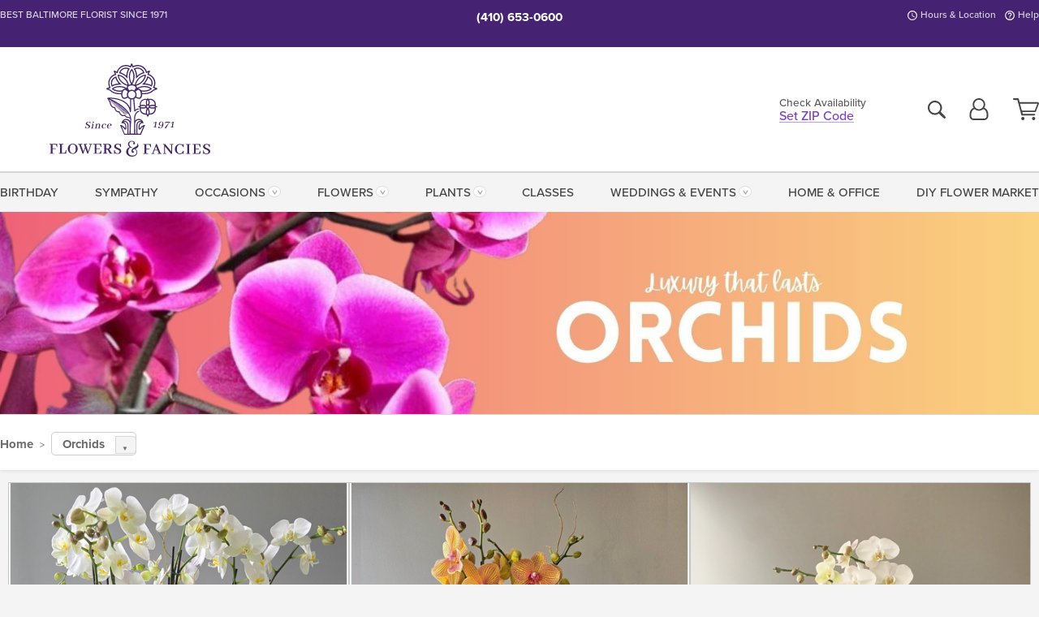

--- FILE ---
content_type: text/html;charset=UTF-8
request_url: https://www.flowersandfancies.com/plants/orchid-plants/
body_size: 31734
content:

<!DOCTYPE html>
<html lang="en">
<head>
  <meta charset="utf-8">
  <meta name="viewport" content="width=device-width, initial-scale=1, shrink-to-fit=no">
  <title>Orchid Plants Delivered Owings Mills - Flowers &amp; Fancies</title>
  <meta name="description" content="Shop&#x20;our&#x20;stunning&#x20;selection&#x20;of&#x20;orchid&#x20;plants&#x20;available&#x20;with&#x20;same-day&#x20;delivery&#x20;and&#x20;customization&#x20;from&#x20;your&#x20;trusted&#x20;Baltimore&#x20;florist,&#x20;Flowers&#x20;&amp;&#x20;Fancies.&#x20;We&#x20;would&#x20;be&#x20;delighted&#x20;to&#x20;serve&#x20;you.">
  
    <link rel='preconnect' href='//use.typekit.net'>
    <link rel='preconnect' href='//cdnjs.cloudflare.com'>
    <link rel='preconnect' href='//ajax.googleapis.com'>
    
      <link rel='preconnect' href='//www.googletagmanager.com'>
    

    <link rel="preload" href="/assets/css/dyn-D56C57BF-B49E-5CE7-32C6B7B4FFE29C25-replace/category.min.css" as="style">

    

  <script>loadjs=function(){var h=function(){},c={},u={},f={};function o(e,n){if(e){var r=f[e];if(u[e]=n,r)for(;r.length;)r[0](e,n),r.splice(0,1)}}function l(e,n){e.call&&(e={success:e}),n.length?(e.error||h)(n):(e.success||h)(e)}function d(r,t,s,i){var c,o,e=document,n=s.async,u=(s.numRetries||0)+1,f=s.before||h,l=r.replace(/[\?|#].*$/,""),a=r.replace(/^(css|img)!/,"");i=i||0,/(^css!|\.css$)/.test(l)?((o=e.createElement("link")).rel="stylesheet",o.href=a,(c="hideFocus"in o)&&o.relList&&(c=0,o.rel="preload",o.as="style")):/(^img!|\.(png|gif|jpg|svg|webp)$)/.test(l)?(o=e.createElement("img")).src=a:((o=e.createElement("script")).src=r,o.async=void 0===n||n),!(o.onload=o.onerror=o.onbeforeload=function(e){var n=e.type[0];if(c)try{o.sheet.cssText.length||(n="e")}catch(e){18!=e.code&&(n="e")}if("e"==n){if((i+=1)<u)return d(r,t,s,i)}else if("preload"==o.rel&&"style"==o.as)return o.rel="stylesheet";t(r,n,e.defaultPrevented)})!==f(r,o)&&e.head.appendChild(o)}function r(e,n,r){var t,s;if(n&&n.trim&&(t=n),s=(t?r:n)||{},t){if(t in c)throw"LoadJS";c[t]=!0}function i(n,r){!function(e,t,n){var r,s,i=(e=e.push?e:[e]).length,c=i,o=[];for(r=function(e,n,r){if("e"==n&&o.push(e),"b"==n){if(!r)return;o.push(e)}--i||t(o)},s=0;s<c;s++)d(e[s],r,n)}(e,function(e){l(s,e),n&&l({success:n,error:r},e),o(t,e)},s)}if(s.returnPromise)return new Promise(i);i()}return r.ready=function(e,n){return function(e,r){e=e.push?e:[e];var n,t,s,i=[],c=e.length,o=c;for(n=function(e,n){n.length&&i.push(e),--o||r(i)};c--;)t=e[c],(s=u[t])?n(t,s):(f[t]=f[t]||[]).push(n)}(e,function(e){l(n,e)}),r},r.done=function(e){o(e,[])},r.reset=function(){c={},u={},f={}},r.isDefined=function(e){return e in c},r}();</script>
  <script>
    var sitePrimaryURL = 'https://www.flowersandfancies.com/';
    var siteAlternateURL = 'http://www.flowersandfancies.com/';
    var siteCountry = 'US';
  </script>
  
<script>
  var deliveryAddressTypes = [];deliveryAddressTypes.push({id: 1,title: "Residence",info1: "Neighborhood",info1Required: 0,info2: "",info2Required: 0,hasDName: 0,setPhone: 0,showSearch: 0, radioTitle: "", radioRequired: 0, radioValue: "", radioAltValue: "", radioMessage: "", radioAltMessage: ""});deliveryAddressTypes.push({id: 2,title: "Apartment",info1: "Apt Complex",info1Required: 0,info2: "Apt Number",info2Required: 1,hasDName: 0,setPhone: 0,showSearch: 0, radioTitle: "", radioRequired: 0, radioValue: "", radioAltValue: "", radioMessage: "", radioAltMessage: ""});deliveryAddressTypes.push({id: 3,title: "Business",info1: "Company",info1Required: 1,info2: "",info2Required: 0,hasDName: 0,setPhone: 1,showSearch: 1, radioTitle: "", radioRequired: 0, radioValue: "", radioAltValue: "", radioMessage: "", radioAltMessage: ""});deliveryAddressTypes.push({id: 4,title: "Hospital",info1: "Hospital",info1Required: 0,info2: "Room Number",info2Required: 1,hasDName: 0,setPhone: 1,showSearch: 1, radioTitle: "", radioRequired: 0, radioValue: "", radioAltValue: "", radioMessage: "", radioAltMessage: ""});deliveryAddressTypes.push({id: 5,title: "Funeral Home",info1: "Funeral Home",info1Required: 0,info2: "Visitation Time",info2Required: 1,hasDName: 1,setPhone: 1,showSearch: 1, radioTitle: "", radioRequired: 0, radioValue: "", radioAltValue: "", radioMessage: "", radioAltMessage: ""});deliveryAddressTypes.push({id: 6,title: "Church",info1: "Church",info1Required: 0,info2: "Service Time",info2Required: 1,hasDName: 0,setPhone: 1,showSearch: 1, radioTitle: "", radioRequired: 0, radioValue: "", radioAltValue: "", radioMessage: "", radioAltMessage: ""});deliveryAddressTypes.push({id: 7,title: "School",info1: "School",info1Required: 0,info2: "",info2Required: 1,hasDName: 0,setPhone: 1,showSearch: 1, radioTitle: "", radioRequired: 0, radioValue: "", radioAltValue: "", radioMessage: "", radioAltMessage: ""});deliveryAddressTypes.push({id: 10,title: "Hotel",info1: "Hotel",info1Required: 0,info2: "Room Number",info2Required: 1,hasDName: 0,setPhone: 1,showSearch: 1, radioTitle: "", radioRequired: 0, radioValue: "", radioAltValue: "", radioMessage: "", radioAltMessage: ""});deliveryAddressTypes.push({id: 8,title: "Other",info1: "Company",info1Required: 0,info2: "",info2Required: 0,hasDName: 0,setPhone: 1,showSearch: 1, radioTitle: "", radioRequired: 0, radioValue: "", radioAltValue: "", radioMessage: "", radioAltMessage: ""});
</script>

<script>
  function cleanupGooglePlacesAddress(address){
    
      // Fix broken Places
      switch(address.placeID){
        
          case 'ChIJDXvAuYIeyIkRkYlWO5AQK2U':
            address.phone = '410\x2D744\x2D7006';
            break;
        
      }
    
    // Remove Phone Number
    if ($('#corAddressType').length > 0){
      var addType = deliveryAddressTypes.find((typ) => typ.title===$('#corAddressType').val());
      if (addType && addType.setPhone === 0) address.phone='';
    }
    return address;
  }
</script>

  <style>
    .-lucee-dump {overflow:scroll;}
  </style>
  
<style>
  :root {
    --color-action: var(--color-action-themed, 53,134,9);
    --color-action-dk: var(--color-action-themed-dk, 41,108,2);
    --color-action-md: var(--color-action-themed-md, 52,134,5);
    --color-action-lt: var(--color-action-themed-lt, 195,224,179);
  }
  .navbar-collapse > *,.dropdown-menu,#maincontent,.footer,.seo-footer,.modal:not(.modal-open) { display:none; }

  *,*::before,*::after { box-sizing:border-box; }
  .skip-link { left:0;position:absolute;top:-1000px; }

  body { font-family: "proxima-nova",'Adjusted Arial Fallback',arial,verdana,sans-serif;font-size: .9em;line-height:1.6;margin:0; }
  .img-fluid { height: auto;width: 100%; }
  .entry--header { background:#fff;box-shadow:0 2px 10px rgba(var(--color-shadow),.5);height:60px; }
  .light-mode .entry--header { box-shadow:0 1px 7px rgba(var(--color-shadow),.15); }
  .entry--header .container,.entry-sidebar { display:none; }
  .variationScrollMessage { position: absolute;z-index: -1; }
  .sr-only { background: #000;border:0;color: #fff;clip:rect(0,0,0,0);clip-path:inset(50%);height:1px;margin:-1px;overflow:hidden;padding:0;position:absolute;white-space:nowrap;width:1px; }
  .container { margin:0 auto;max-width:90rem;padding-inline:.9375rem; }
  .row { display:flex;flex-wrap:wrap;margin-inline:-.9375rem; }
  .col { flex-basis:0;flex-grow:1;max-width:100%; }
  h1,h2,h3,h4,h5,h6,.h1,.h2,.h3,.h4,.h5,.h6 { margin: 0 0 .5rem; }
  .col,.col-1,.col-10,.col-11,.col-12,.col-2,.col-3,.col-4,.col-5,.col-6,.col-7,.col-8,.col-9,.col-auto,.col-lg,.col-lg-1,.col-lg-10,.col-lg-11,.col-lg-12,.col-lg-2,.col-lg-3,.col-lg-4,.col-lg-5,.col-lg-6,.col-lg-7,.col-lg-8,.col-lg-9,.col-lg-auto,.col-md,.col-md-1,.col-md-10,.col-md-11,.col-md-12,.col-md-2,.col-md-3,.col-md-4,.col-md-5,.col-md-6,.col-md-7,.col-md-8,.col-md-9,.col-md-auto,.col-sm,.col-sm-1,.col-sm-10,.col-sm-11,.col-sm-12,.col-sm-2,.col-sm-3,.col-sm-4,.col-sm-5,.col-sm-6,.col-sm-7,.col-sm-8,.col-sm-9,.col-sm-auto,.col-xl,.col-xl-1,.col-xl-10,.col-xl-11,.col-xl-12,.col-xl-2,.col-xl-3,.col-xl-4,.col-xl-5,.col-xl-6,.col-xl-7,.col-xl-8,.col-xl-9,.col-xl-auto { min-height:1px;padding-inline:.9375rem;position:relative;width:100%; }
  .align-items-center { align-items:center !important; }
  .justify-content-center { justify-content:center !important; }
  .text-left { text-align:left !important; }
  .text-right { text-align:right !important; }
  .text-center { text-align:center !important; }
  .tooltip { opacity: 0; }
  .feature-area { background: #afafaf;color: #fff;padding: 1.5rem .5rem;position: relative;text-align: center; }
  .feature-area h1,.feature-area .h1 { line-height: .86; }
  .feature-area .container { display: flex;justify-content: center; }
  .feature-bg { align-items: center;display: flex;inset: 0;justify-content: center;overflow: hidden;position: absolute; }
  .feature-bg__wrap,.feature-bg--img,.feature-bg--img img,.feature-bg--video { height: 100%;width: 100%; }
  .feature-bg--img,.feature-bg--img img,.feature-bg--video { flex-grow: 0;min-width: 100vw; }
  .feature-bg--img.feature-constrain,.feature-bg--img img.feature-constrain,.feature-bg--video.feature-constrain { min-height: 130px; }
  .feature-bg--img,.feature-bg--img img { object-fit: cover; }
  .feature-bg--video { aspect-ratio: 16/9;height: auto; }
  .feature-bg--local { inset: 0;position: absolute; }
  .feature-bg + .container { position: relative; }
  .feature-area .h2,.feature-area p { margin: 0; }
  .feature-area:not(.feature__interior) .feature-bg--img,.feature-area:not(.feature__interior) .feature-bg--img img { min-height: 220px; }
  .feature-area.feature-image { background: none;margin: 0 auto;max-width: 1800px;padding: 0; }
  .feature-area.feature-image .container { inset: 50% auto auto 50%;position: absolute;transform: translate(-50%,-50%);width: 100%; }
  .feature-area.feature-image img { height: auto;width: 100%; }
  .feature-message__reorder { display: flex;flex-direction: column; }
  .feature-message__reorder .feature-text-font { margin-top: -.25rem;order: 1; }
  .feature-message__reorder .feature-area-rule { margin: .3rem .35rem .5rem;order: 2; }
  .feature-message__reorder .feature-headline-font { margin-top: .1rem;order: 3; }
  .feature-message__reorder .feature-cta-font { margin-top: 0;order: 4; }
  .feature-message { display: inline-block;padding: 1.15rem 1.25rem 1.4rem; }
  .breadcrumb { display: flex;font-size: .875rem;flex-wrap: wrap;list-style: none;margin: 0;padding: 0;position: relative;top: 2px; }
  .breadcrumb a { font-weight: 700;text-decoration: none; }
  .breadcrumb-text { font-size: 1.25rem;margin: 0;text-transform: uppercase; }
  .breadcrumb .dropdown-toggle { padding: .6rem .875rem .475rem; }
  .product-info { background: #fff;border-top: 1px solid #d5d5d5;padding-bottom: .125rem; }
  .product-info .row { display: flex;justify-content: space-between; }
  .product-info .row > .text-right { align-items: center;display: flex;justify-content: flex-end; }
  .product-info__interior { margin-bottom: 1.25rem; }
  .product-info__interior img { margin-left: 5px; }
  .product-info__interior img > .container > .row { align-items: center; }
  .footer__banner a { width: 100%; }


  
    body { background:#f4f4f4;text-align:left; }
    header,.btn { background:#fff;--nav-bgz: 3px;--nav-bg: 2.5625rem; }
    header:has(.nav-camelcase) { --nav-bg: 2.59rem; }
    .header-bar { background:rgba(var(--color-theme-dk),1);font-size:.01rem;height:36px;position:relative; }
    .logo-bar { flex-shrink:1;padding:.75rem 0 .8rem; }
    .logo-bar .logo-link { display:block;line-height: 0;max-height:80px; }
    .logo-bar .svg-logo { height:auto;width:auto; }
    .logo-bar img,.logo-bar .svg-logo { max-height:var(--logo-mxh,80px);max-width: var(--logo-mxw,275px); }
    .selectize-input > input { border:0;color:inherit; }
    .form-control,.header-bar,.shopping-filter,.shopping-filter > a,.notice,.notice a { color:transparent }
    .form-control { background:#fff;border-radius:7px;border:2px solid #c8c8c8;box-shadow:none;display:block;padding:.625rem .875rem .5625rem;width:100%; }
    .notice { background:#606060;display:block;height:43px; }

    
      .navbar-collapse > nav:nth-child(2) { display:block; }
      .form-header-search { display:flex; }
      .form-header-search .form-control { border-radius:5px 0 0 5px;padding:.6rem 0 .6rem 1rem; }
      .form-header-search .btn-search { align-items:center;border:2px solid #cdcdcd;border-left:0;border-radius:0 5px 5px 0;display:flex;margin-left:-2px;padding:0;width:auto; }
      .form-header-search .btn-search img { margin:0 1rem;opacity:.8; }
      .selectize-control { height:43px; }
      .account-nav { align-items:center;display:flex; }
      .account-nav-icons { list-style:none;line-height:.8;margin:0 0 -2px auto;padding:0 !important;white-space:nowrap; }
      .account-nav-icons .dropdown-toggle { display: block;max-width: 24px; }
      .account-nav-icons svg { fill:#444;transition:fill .3s; }
      .basket-count { color:transparent;position:absolute; }
      .navbar > .container { display:flex; }
      .navbar-collapse { flex-basis: 100%; }
      .navbar-nav { list-style:none;display:flex;flex-wrap:wrap;justify-content:space-between;margin:0;padding:0; }
      .navbar-nav:not(.nav-camelcase) { text-transform: uppercase; }
      .navbar-nav .nav-link { align-items: center;display: flex;font-size: 17.6px;padding: .4rem .7rem .475rem;text-decoration: none; }
      .navbar-nav .dropdown-item { text-transform: none !important; }
      .nav-item .dropdown-toggle:after { margin-left: .3125rem; }
      .dropdown-toggle:after { content: "";display: inline-block;width: 16px; }
    
        .feature-area.feature__interior { padding: 1rem .5rem; }
        .feature-area.feature__interior .h1 { font-size: 1.75rem;font-weight: 700;margin-bottom: .25rem; }
        .feature-area.feature__interior p { font-size: .875rem;line-height: 1.1; }
        .serif-font .feature-area.feature__interior .h1 + p { margin-top: .15rem; }
        .feature-area.feature__interior .h1:last-child,.feature-area.feature__interior p:last-child { margin-bottom: 0; }
        .feature-area.feature__interior.feature-area__container .feature-message { padding: .75rem 1.5rem; }
      

    @media(max-width:26.25rem) {
      .feature-bg--video { height: 310px;min-width: 1000vw; }
    }

    @media(min-width:28.125rem) {
      .logo-bar img,.logo-bar .svg-logo { --logo-mxw:250px; }
    }

    /* XS */
    @media(max-width:767px) {
      #maincontent { display: block; }
      .header-bar,.account-nav-icons,.is-home #maincontent > style ~ *:not(.feature-area),.hidden-xs { display:none; }
      header { align-items:center;display:flex !important;flex-wrap:wrap;justify-content:space-between;position:relative; }
      .logo-bar { max-width:calc(100vw - 9.5rem); }
      .logo-bar .svg-logo { width:calc(100vw - 200px); }
      .logo-bar img,.logo-bar .svg-logo { height:auto;margin:0 -.9375rem;--logo-mxh:85px;--logo-mxw: calc(100% + 1.875rem); }
      .logo-bar .logo-link { max-height:85px; }
      .feature-area { max-width: 100vw;overflow: hidden; }
      .breadcrumb { width: 100%; }
      .breadcrumb-item > a:not(.dropdown-toggle) { display: none; }
      .product-info { overflow: hidden; }
      .product-info .container { margin-top: -4px; }
      .breadcrumb .dropdown-toggle { display: block;margin: 0 -.9375rem; }

      
        header > div { margin-top:2rem; }
        .header-phone-toggler,.accountNav-search,.navbar-toggler { background:rgba(244,244,244,.3);border:1px solid #d5d5d5;border-radius:.3125rem;height:43px;min-width:43px; }
        .header-phone-toggler,.accountNav-search{ flex-shrink:0;line-height:0;margin:2.2em .9375rem 0 1.1rem; }
        .accountNav-search{ position:relative;top:1px }
        .accountNav-search img { opacity:.8; }
        .header-zip-filter { background:rgba(var(--color-theme-dk),1);height:32px;inset: 0 auto auto 0;position:absolute; }
        .form-header-search .btn-search img { margin:0 .75rem 0 .5rem; }
        .account-nav { justify-content:center; }
        .account-nav .filter-label { display:inline; }
        .navbar { margin-top: 2.2em;order:-1; }
        .navbar-collapse { inset: 0 auto auto -250px;position:fixed;width:250px; }
        .logo-bar .form-header-search .btn-search img { position:relative;top:-1px; }
      
    }

    /* SM */
    @media(min-width:48rem) {
      .col-sm-5 { flex:0 0 41.6666666667%;max-width:41.6666666667%; }
      .col-sm-3 { flex:0 0 25%;max-width:25%; }
      .logo-bar { padding:1.25rem 0; }
      .logo-bar img,.logo-bar .svg-logo { --logo-mxw:180px; }
      .accountNav-search { background: transparent;border: 0;height: 25px;padding: 1px;position: relative;top: -3px;width: 25px; }
      .accountNav-search svg { height: 100%;max-height: 25px;width: 100%; }
      .feature-area { padding: 2rem 0; }
      .feature-bg--img.feature-constrain,.feature-bg--img img.feature-constrain,.feature-bg--video.feature-constrain { min-height: 150px; }
      .feature-message__reorder .feature-area-rule { margin: .25rem .35rem .55rem; }
      .feature-message { padding: 1.5rem 1.75rem 1.75rem; }
      .feature-message.feature-message--right { margin-left: auto;margin-right: 0; }
      .feature-message.feature-message--right.feature-message__border { margin-right: 13px; }
      .feature-message.feature-message--left { margin-left: 0;margin-right: auto; }
      .feature-message.feature-message--left.feature-message__border { margin-left: 13px; }
      .breadcrumb { gap: .7rem 0; }
      .breadcrumb .dropdown-toggle { line-height: 1.25;margin: -3px 0 -2px;padding: .3125rem 2.4rem .1875rem .8125rem; }
      .product-info { padding: 1.075rem 0 1.2rem; }
      .product-info__interior { margin-bottom: 1.75rem; }
      .product-info > .container > .row:has(.breadcrumb) { display: grid;gap: .9375rem;grid-template-columns: 1fr max-content;padding-inline: .9375rem; }
      .product-info > .container > .row:has(.breadcrumb) > * { max-width: 100%;padding: 0;width: 100%; }

      
        .header-phone-toggler,.navbar-toggler,.accountNav-search.visible-xs,.nav-item.visible-xs { display:none; }
        .account-nav-icons li { display:inline-block;position: relative }
        .account-nav-icons li:not(:first-child) { padding-left: 16px; }
        .account-nav-icons li:not(:last-child) { margin-right:10px; }
        .account-nav-icons li + li:before { background:rgba(213,213,213,.55);content:"";display:block;inset:0 auto 3px 0;position: absolute;width:2px; }
        .form-header-search .form-control { border-radius:50px 0 0 50px;padding:.625rem 0 .625rem 1.25rem; }
        .form-header-search .btn-search { border-radius:0 50px 50px 0;padding-bottom:4px; }
        .dropdown-toggle { font-size:.9rem; }
        .dropdown-toggle:after { width: 12px; }
        .navbar { background-image:repeating-linear-gradient(to bottom,#d5d5d5,#d5d5d5 2px,#f4f4f4 var(--nav-bgz),#f4f4f4 var(--nav-bg));height:54px; }
        .navbar-nav .nav-link { font-size: 12.8px;min-height: 41.283px;padding: .7rem .4rem .6rem;white-space: nowrap; }
      
          .feature-area.feature__interior { padding: 1.5rem .5rem; }
          .feature-area.feature__interior .h1 { font-size: 2.5rem; }
          .feature-area.feature__interior p { font-size: .9rem; }
        
    }

    @media(max-width:61.999rem) {
      
        .account-nav-icons svg { height:26px; }
      
    }

    /* MD */
    @media(min-width:62rem) {
      .logo-bar img,.logo-bar .svg-logo { --logo-mxw:235px; }
      .col-md-4 { flex:0 0 33.3333333333%;max-width:33.3333333333%; }
      .feature-area { padding: 4rem 0; }
      .feature-area:not(.feature__interior) .feature-bg--img,.feature-area:not(.feature__interior) .feature-bg--img img { min-height: 350px; }
      .feature-message__reorder .feature-text-font { margin-top: -.5rem; }
      .feature-message__reorder .feature-area-rule { margin: .45rem 1rem .4rem; }
      .feature-message__reorder .feature-headline-font { margin-top: .4rem; }
      .feature-message__reorder .feature-cta-font { margin-top: .25rem; }
      .feature-message { margin: 0 5vw;padding: 1.816rem 2rem 2.125rem; }
      .breadcrumb { font-size: .9375rem; }
      .product-info { padding: 1.375rem 0; }
      .product-info__interior { margin-bottom: 2.25rem; }

      
        .dropdown-toggle { font-size:1rem; }
        .dropdown-toggle:after { width: 13px; }
        .navbar { --nav-bgz: 2px;--nav-bg: 2.75rem; }
        .navbar:has(.nav-camelcase) { --nav-bg: 2.84rem; }
        .navbar-nav .nav-link { font-size: 13.6px;min-height: 45.5px;padding: .65rem .45rem .55rem; }
        .navbar-collapse:not(:has(.nav-camelcase)) .navbar-nav .nav-link { padding-block: .8rem .7rem; }
      
          .feature-area.feature__interior { padding: 2rem 2rem 1.75rem; }
          .feature-area.feature__interior .h1 { font-size: 3rem; }
          .feature-area.feature__interior p { font-size: 1rem; }
        
    }

    @media(max-width:74.999rem) {
      
    }

    /* LG */
    @media(min-width:75rem) {
      .header-bar { height:37px; }
      .logo-bar img,.logo-bar .svg-logo { --logo-mxh:90px; }
      .logo-bar .logo-link { max-height:90px; }
      .col-lg-3 { flex:0 0 33.3333333333%;max-width:33.3333333333%; }
      .feature-message__reorder .feature-area-rule { margin: .5rem 1.5rem; }

      
        .dropdown-toggle:after { width: 16px; }
        .navbar { --nav-bg: 3.1875rem; }
        .navbar:has(.nav-camelcase) { --nav-bg: 3.11rem; }
        .navbar-nav .nav-link { font-size: 15.2px;min-height: 50px;padding-inline: .5rem; }
        .navbar-collapse:not(:has(.nav-camelcase)) .navbar-nav .nav-link { padding-top: .9rem; }
      
          .feature-area.feature__interior .h1 { font-size: 3.5rem; }
          .feature-area.feature__interior p { font-size: 1.1rem; }
        
    }

    /* XL */
    @media(min-width:90rem) {
      .header-bar { height:38.55px; }
      .feature-message { margin: 0 10rem; }

      
        .navbar { --nav-bgz: 3px;--nav-bg: 3.375rem; }
        .navbar:has(.nav-camelcase) { --nav-bg: 3.37rem; }
        .navbar-nav .nav-link { font-size: 17.6px;min-height: 54px;padding-inline: .7rem; }
      
    }
  


  /*  Turn off dark product bars in Safari < 18  */
  @supports (hanging-punctuation: first) and (font: -apple-system-body) and (-webkit-appearance: none) {
    @supports not (content-visibility: auto) { .product-list.product-backgrounds .product-card:before { display: none !important; }}
  }
</style>
<style>
  :root {
    --color-theme:      121, 63, 197;
    --color-theme-dk:   69, 35, 114;
    --color-theme-md:   180, 148, 223;
    --color-theme-lt:   224, 211, 242;
    --color-theme-xlt:  221, 206, 240;
  }

  /*   Theme Overrides   */
  .navigation-reveal .logo-bar .svg-logo { margin-bottom: -2px !important; }
  .btn-primary-o:is(:hover,:active,:focus),.btn-link:is(:hover,:active,:focus),.btn-primary:is(:hover,:active,:focus),.btn-feature:is(:hover,:active,:focus),
  header:not(.header-config) ~ #maincontent a:not([class]):is(:hover,:active,:focus) {
    color: rgba(var(69,35,114),1) !important;
  }

  @media(min-width:992px) { .logo-bar .logo-link,.logo-bar img,.logo-bar .svg-logo { max-height: 105px; }}
  @media(min-width:1200px) { .logo-bar .logo-link,.logo-bar img,.logo-bar .svg-logo { max-height: 115px; }
  @media(min-width:1440px) { .logo-bar .text-center:not(.zip-indicator) { padding-right: 100px; }}


  /*   Chrome Overscroll Override   */
  html:has(.header-search-ready) { background: #40256e; }
</style>


<meta name="theme-color" content="#40256e" />


    <script>
      loadjs([
        '//use.typekit.net/djj0rkk.css',
        '/assets/css/dyn-D56C57BF-B49E-5CE7-32C6B7B4FFE29C25-replace/category.min.css'
      ], 'maincss',{numRetries:2});
    </script>

    
      <style>
        @font-face {
          font-family: "eb-garamond";
        src:url("/assets/fonts/EBGaramond-Small.woff2") format("woff2"),
            url("/assets/fonts/EBGaramond-Small.woff") format("woff");
          font-style: normal;
          font-weight: 400;
          font-display: swap;
        }

        @font-face {
          font-family: "eb-garamond";
        src:url("/assets/fonts/EBGaramond-Small-Italic.woff2") format("woff2"),
            url("/assets/fonts/EBGaramond-Small-Italic.woff") format("woff");
          font-style: italic;
          font-weight: 400;
          font-display: swap;
        }

        :root { --serif-font: eb-garamond, "Times New Roman",Times,serif; }
        .feature-area.feature__interior h1 { margin: -2px 0 2px !important; }
        .feature-area h1 { margin-bottom: 11px; }
        .feature-area:not(.feature-image) h1 { margin-top: -4px; }

        @media(min-width:768px) {
          .feature-area.feature__interior h1 { margin: -3px 0 4px !important; }
        }
        @media(min-width:992px) {
          .feature-area h1 { margin-bottom: 16px; }
          .feature-area:not(.feature-image) h1 { margin-top: -5px; }
        }
      </style>
    
    <link rel="canonical" href="https://www.flowersandfancies.com/plants/orchid-plants/" />
  
    <link rel="apple-touch-icon" sizes="180x180" href="/images/v4/favicons/apple-touch-icon.png?v=n5LRbbQr7M">
    <link rel="icon" type="image/png" sizes="32x32" href="/images/v4/favicons/favicon-32x32.png?v=n5LRbbQr7M">
    <link rel="icon" type="image/png" sizes="16x16" href="/images/v4/favicons/favicon-16x16.png?v=n5LRbbQr7M">
    <link rel="mask-icon" href="/images/v4/favicons/safari-pinned-tab.svg?v=n5LRbbQr7M" color="#44276a">
    <link rel="shortcut icon" href="/images/v4/favicons/favicon.ico?v=n5LRbbQr7M">
    <meta name="msapplication-TileColor" content="#44276a">
    <meta name="msapplication-config" content="/images/v4/favicons/browserconfig.xml?v=n5LRbbQr7M">
    <meta name="theme-color" content="#44276a">
  <meta name="facebook-domain-verification" content="hqocmuyroiuau2o89f4oyqrrk06omx" />
<meta name="p:domain_verify" content="08b60de706981d70480af9247d0dea64"/>

    <meta property="og:type" content="category" />
    <meta property="og:title" content="Orchids" />
    <meta property="og:image" content="https://www.flowersandfancies.com/images/category/v4_Addaheading12-250822114349.jpg" />
    <meta property="og:url" content="https://www.flowersandfancies.com/plants/orchid-plants/" />
    <meta property="og:description" content="Orchid&#x20;plants&#x20;are&#x20;long-lasting&#x20;and&#x20;easy&#x20;to&#x20;care&#x20;for&#x20;gifts.&#xd;&#xa;&#xd;&#xa;Same-day&#x20;delivery&#x20;is&#x20;available&#x20;to&#x20;the&#x20;Greater&#x20;Baltimore&#x20;area.&#x20;Sending&#x20;orchids&#x20;and&#x20;blooming&#x20;plants&#x20;from&#x20;Flowers&#x20;&amp;amp&#x3b;&#x20;Fancies&#x20;is&#x20;a&#x20;thoughtful&#x20;and&#x20;lasting&#x20;gift&#x20;choice.&#x20;Orchids,&#x20;known&#x20;for..." />
    <meta property="og:site_name" content="Flowers&#x20;&amp;&#x20;Fancies" />

    <meta name="twitter:card" content="summary" />
    <meta name="twitter:title" content="Orchids" />
    <meta name="twitter:image" content="https://www.flowersandfancies.com/images/category/v4_Addaheading12-250822114349.jpg"/>
    <meta name="twitter:url" content="https://www.flowersandfancies.com/plants/orchid-plants/" />
    <meta name="twitter:description" content="Orchid&#x20;plants&#x20;are&#x20;long-lasting&#x20;and&#x20;easy&#x20;to&#x20;care&#x20;for&#x20;gifts.&#xd;&#xa;&#xd;&#xa;Same-day&#x20;delivery&#x20;is&#x20;available&#x20;to&#x20;the&#x20;Greater&#x20;Baltimore&#x20;area.&#x20;Sending&#x20;orchids&#x20;and&#x20;blooming&#x20;plants&#x20;from&#x20;Flowers&#x20;&amp;amp&#x3b;&#x20;Fancies&#x20;is&#x20;a..." />
  
  <meta name="generator" content="FlowerManager - GravityFree Floral Ecommerce Solutions">
  
  <meta name="yandex" content="noyaca">
  
<!-- footer --><script>window.fmt_dl=window.fmt_dl||{};fmt_dl.items=[];</script>
      <script>
        !function(f,b,e,v,n,t,s)
        {if(f.fbq)return;n=f.fbq=function(){n.callMethod?
        n.callMethod.apply(n,arguments):n.queue.push(arguments)};
        if(!f._fbq)f._fbq=n;n.push=n;n.loaded=!0;n.version='2.0';
        n.queue=[];t=b.createElement(e);t.async=!0;
        t.src=v;s=b.getElementsByTagName(e)[0];
        s.parentNode.insertBefore(t,s)}(window,document,'script',
        'https://connect.facebook.net/en_US/fbevents.js');
      </script><script type="application/ld+json">[{"@context":"http://schema.org/","@type":"CollectionPage","name":"Orchids","url":"https://www.flowersandfancies.com/plants/orchid-plants/","description":"Shop our stunning selection of orchid plants available with same-day delivery and customization from your trusted Baltimore florist, Flowers & Fancies. We would be delighted to serve you.","image":""},{"@context":"https://schema.org","@type":"ItemList","itemListElement":[{"position":1.0,"@type":"ListItem","url":"https://www.flowersandfancies.com/flowers/the-porcelain-garden/"},{"position":2.0,"@type":"ListItem","url":"https://www.flowersandfancies.com/flowers/orchid-bliss/"},{"position":3.0,"@type":"ListItem","url":"https://www.flowersandfancies.com/plants/shalom-tikvah-s-double-stem-orchid-in-ceramic/"},{"position":4.0,"@type":"ListItem","url":"https://www.flowersandfancies.com/plants/sierra-splendor-orchids/"},{"position":5.0,"@type":"ListItem","url":"https://www.flowersandfancies.com/flowers/purple-orchid-plant/8969/"},{"position":6.0,"@type":"ListItem","url":"https://www.flowersandfancies.com/plants/double-stem-colored-orchid-in-ceramic/"},{"position":7.0,"@type":"ListItem","url":"https://www.flowersandfancies.com/plants/moonstone-triple-orchids/"},{"position":8.0,"@type":"ListItem","url":"https://www.flowersandfancies.com/plants/spa-day-quad-orchids/"},{"position":9.0,"@type":"ListItem","url":"https://www.flowersandfancies.com/flowers/fabulous-phales-orchid-arrangement/"}]}]</script>
      <script type="application/ld+json">
        {
          "@context": "http://schema.org",
          "@type": "WebSite",
          "name": "Flowers & Fancies",
          "url": "https://www.flowersandfancies.com/",
          "potentialAction": {
            "@type": "SearchAction",
            "target": "https://www.flowersandfancies.com/search/?keyword={search_term}&gsitesearch",
            "query-input": "required name=search_term"
          }
        }
      </script>
    
        <script type="application/ld+json">
          {
            "@context": "http://www.schema.org"
            ,"@type": "Florist"
            ,"additionalType": "Organization"
            ,"name": "Flowers & Fancies"
            ,"url": "https://www.flowersandfancies.com/"
            ,"logo": "https://flowersandfancies.imgix.net/images/v4/misc/logo.png"
            ,"image": "https://flowersandfancies.imgix.net/images/v4/misc/logo.png"
            ,"description": "BEST BALTIMORE FLORIST SINCE 1971"
            ,"contactPoint": {
              "@type": "ContactPoint"
              ,"contactType": "sales"
              ,"telephone": "+1-410-653-0600"
            }
      ,"sameAs":["https://www.facebook.com/flowersandfancies","https://twitter.com/flowersfancies","https://www.pinterest.com/flowersandfancies/","https://www.youtube.com/channel/UCIUEUQPPo9r1VzEB7FIGMzg","https://instagram.com/flowersandfancies/","https://www.linkedin.com/company/flowersandfancies/"]
            ,"priceRange": "$1.00 - $1,395.00"
        
            ,"aggregateRating": {
              "@type": "AggregateRating"
              ,"ratingValue": "5"
              ,"ratingCount": "39"
              ,"url":"https://www.flowersandfancies.com/reviews/"
            }
        
            ,"telephone": "+1-410-653-0600"
        
            ,"openingHours": "M-F 8:30am-5pm | Sat 8:30am-3pm | Sun 8:30am-12pm"
        
            ,"location": [
        
              {
                "@type": "Florist"
                ,"name" : "Owings Mills Flower Shop"
                ,"address": {
                  "@type": "PostalAddress"
                  ,"streetAddress": "11404 Cronridge Drive Suite L"
                  ,"addressLocality": "Owings Mills"
                  ,"addressRegion": "MD"
                  ,"postalCode": "21117"
                  ,"addressCountry": "US"
                }
          
                  ,"telephone" : "+1-410-653-0600"
            
              }
          
            ]
        , "hasMemberProgram": {
        "@type": "MemberProgram"
        ,"name": "Petal Rewards"
        ,"url": "https://www.flowersandfancies.com/programs/reward-points/"
        ,"description": "For every eligible dollar spent, you will receive one reward point."
      }
          }
        </script>
      
      <script>
        !function(e){if(!window.pintrk){window.pintrk=function(){window.pintrk.queue.push(
          Array.prototype.slice.call(arguments))};var
          n=window.pintrk;n.queue=[],n.version="3.0";var
          t=document.createElement("script");t.async=!0,t.src=e;var
          r=document.getElementsByTagName("script")[0];r.parentNode.insertBefore(t,r)}}("https://s.pinimg.com/ct/core.js");
      </script><script>window.fmt_gtm_dl=window.fmt_gtm_dl||[];window.fmt_gtm_dl.push({'gtm.start':new Date().getTime(),'event':'gtm.js'});loadjs(['//www.googletagmanager.com/gtm.js?id=GTM-TZSV96J&l=fmt_gtm_dl'], 'gtm_ljs');</script></head>
<body class="serif-font navigation-reveal">
  
  <a href="#maincontent" class="skip-link">Skip to main content</a>
  <svg viewBox="0 0 60 60" version="1.1" xmlns="http://www.w3.org/2000/svg" style="display: none;">
  <defs>
    
    <path aria-label="Access your account" id="account" d="M18.5 11.8C20.6 12.4 23.6 14.5 23.6 21.4 23.6 24.5 21.3 27 18.4 27L5.6 27C2.7 27 0.4 24.5 0.4 21.4 0.4 14.5 3.4 12.4 5.5 11.8 4.7 10.6 4.3 9.2 4.3 7.7 4.3 3.5 7.8 0 12 0 16.2 0 19.7 3.5 19.7 7.7 19.7 9.2 19.3 10.6 18.5 11.8ZM12 1.9C8.8 1.9 6.2 4.5 6.2 7.7 6.2 10.9 8.8 13.5 12 13.5 15.2 13.5 17.8 10.9 17.8 7.7 17.8 4.5 15.2 1.9 12 1.9ZM18.4 25.1C20.2 25.1 21.6 23.4 21.6 21.4 21.6 16.6 20 13.7 17.1 13.5 15.7 14.7 13.9 15.4 12 15.4 10.1 15.4 8.3 14.7 6.9 13.5 4 13.7 2.4 16.6 2.4 21.4 2.4 23.4 3.8 25.1 5.6 25.1L18.4 25.1 18.4 25.1Z" />
    <path aria-label="View your shopping cart" id="cart" d="M12.1 23C13.2 23 14.1 23.9 14.1 25 14.1 26.1 13.2 27 12.1 27 11 27 10.1 26.1 10.1 25 10.1 23.9 11 23 12.1 23ZM23.4 25C23.4 23.9 24.3 23 25.4 23 26.5 23 27.4 23.9 27.4 25 27.4 26.1 26.5 27 25.4 27 24.3 27 23.4 26.1 23.4 25ZM28.2 16.2C28.2 16.3 27.9 16.9 27.3 16.9L11.5 16.9 12.1 19.2 26.2 19.2C26.9 19.2 27.3 19.6 27.3 20.2 27.3 20.7 26.9 21.2 26.2 21.2L10.4 21.2 5.4 2.2 1.1 2.1C0.5 2.1 0 1.5 0 0.9 0 0.4 0.5 0 1.1 0L6 0C6.5 0 7 0.4 7.1 0.9L8.2 4.8 30.2 4.8C30.7 4.8 31.1 4.9 31.4 5.2 31.9 5.5 32.1 6.2 31.9 6.8L28.2 16.2ZM10.9 15.2L26.8 15.2 30 6.8 8.6 6.8 10.9 15.2Z" />
    <path aria-label="Call us" id="phone" d="M20.4 17.5C19.8 17.3 19.1 17.5 18.5 18L16.5 20 15.2 19.1C12.6 17.3 10.5 15.3 8.9 12.8L8.1 11.4 10.1 9.4C10.5 9 10.7 8.2 10.5 7.6 10 6.5 9.8 5.2 9.6 4 9.5 3.1 8.8 2.5 7.9 2.5L4 2.5C3.6 2.6 3.2 2.8 2.9 3.1 2.7 3.4 2.5 3.9 2.5 4.5 2.8 7.9 4.1 11.6 6.1 14.7 7.9 17.5 10.5 20.1 13.3 21.9 16.3 23.9 19.9 25.1 23.5 25.5L23.8 25.5C24.3 25.5 24.7 25.3 24.9 25.1 25.3 24.6 25.5 24.1 25.5 23.8L25.5 20.1C25.5 19.2 24.9 18.5 24 18.4 22.8 18.2 21.5 18 20.4 17.5ZM24.3 16.4C26.1 16.7 27.5 18.3 27.5 20.1L27.5 23.8C27.5 24.8 27 25.7 26.4 26.4 25.8 27.1 24.8 27.5 23.8 27.5L23.4 27.5C19.5 27.1 15.5 25.8 12.2 23.6 9.1 21.6 6.4 18.9 4.4 15.8 2.3 12.5 0.9 8.5 0.5 4.6 0.5 3.6 0.7 2.6 1.4 1.9 2 1.1 2.8 0.6 3.8 0.5L7.9 0.5C9.7 0.5 11.3 1.9 11.6 3.7 11.7 4.8 12 5.9 12.3 6.9 12.8 8.3 12.5 9.9 11.5 10.9L10.6 11.7C12.1 14.1 14.1 15.9 16.3 17.4L17.1 16.5C18.3 15.5 19.7 15.2 21.1 15.7 22.1 16 23.2 16.3 24.3 16.4Z" />
    <path aria-label="Chat bubble" id="bubble" d="M20.9 20.1C20.9 20 20.9 19.8 20.8 19.7L20.7 18.4 21.8 17.7C24.4 16 25.9 13.6 25.9 11 25.9 6.2 20.7 2.1 14 2.1 7.3 2.1 2.1 6.2 2.1 11 2.1 15.8 7.3 19.9 14 19.9 14.2 19.9 14.4 19.9 14.6 19.9L16.1 19.8 16.7 21.3C16.9 22.2 17.1 23.1 17.1 24 17.1 24.4 17.1 24.9 17 25.3 19.3 24.4 20.9 22.4 20.9 20.1ZM23 20.1C23 24.5 18.9 28 14 28 13.8 28 13.7 28 13.6 28 14.5 26.9 15 25.5 15 24 15 23.3 14.9 22.6 14.7 22 14.4 22 14.2 22 14 22 6.3 22 0 17.1 0 11 0 4.9 6.3 0 14 0 21.7 0 28 4.9 28 11 28 14.4 26 17.5 22.9 19.5 23 19.7 23 19.9 23 20.1Z" />
    <path aria-label="Flower icon" id="flower" d="M28.3 10.4C30 12.5 29.9 16 28.1 18.1 27.6 18.7 26.4 19.7 24.5 19.7 24.5 19.7 24.5 19.7 24.5 19.7 25.4 21.4 25.1 22.9 24.8 23.7 23.9 25.9 21.4 27.5 19 27.5 18.7 27.5 18.4 27.5 18 27.4 17.2 27.3 15.8 26.7 14.8 25.1 13.8 26.7 12.3 27.2 11.5 27.3 8.8 27.7 5.8 25.9 4.9 23.3 4.6 22.6 4.4 21 5.3 19.4 3.4 19.3 2.2 18.2 1.7 17.6 0 15.5 0.1 12 1.9 9.9 2.4 9.3 3.6 8.3 5.5 8.3 5.5 8.3 5.5 8.3 5.5 8.3 4.6 6.6 4.9 5.1 5.2 4.3 6.2 1.8 9.3 0.1 12 0.6 12.8 0.7 14.2 1.3 15.2 2.9 16.2 1.3 17.7 0.8 18.5 0.7 21.2 0.3 24.2 2.1 25.1 4.7 25.4 5.4 25.6 7 24.7 8.6 26.6 8.7 27.8 9.8 28.3 10.4ZM24.6 10.6L21.3 10.5 22.9 7.6C23.4 6.8 23.4 6 23.2 5.3 22.6 3.7 20.6 2.4 18.8 2.7 18.1 2.8 17.4 3.2 16.9 4L15.1 6.8 13.5 3.9C13 3.1 12.3 2.7 11.6 2.6 9.9 2.2 7.7 3.4 7.1 5 6.8 5.7 6.8 6.5 7.3 7.4L8.9 10.3 5.5 10.3C4.6 10.3 3.9 10.7 3.4 11.2 2.2 12.6 2.2 15 3.3 16.3 3.8 16.9 4.4 17.3 5.4 17.4L8.7 17.5 7.1 20.4C6.6 21.2 6.6 22 6.8 22.7 7.4 24.3 9.4 25.6 11.2 25.3 11.9 25.2 12.6 24.8 13.1 24L14.9 21.2 16.5 24.1C17 24.9 17.7 25.3 18.4 25.4 18.6 25.5 18.8 25.5 19 25.5 20.6 25.5 22.3 24.4 22.9 23 23.2 22.3 23.2 21.5 22.7 20.6L21.1 17.7 24.5 17.7C25.4 17.7 26.1 17.3 26.6 16.8 27.8 15.4 27.8 13 26.7 11.7 26.2 11.1 25.6 10.7 24.6 10.6ZM11.5 19.8C10 18.8 8.9 17.4 8.5 15.6 8 13.9 8.3 12.1 9.2 10.5 10.5 8.5 12.7 7.2 15 7.2 16.2 7.2 17.4 7.6 18.5 8.2 20 9.1 21.1 10.6 21.5 12.4 22 14.1 21.7 15.9 20.8 17.5 18.9 20.6 14.7 21.7 11.5 19.8ZM12.6 18C14.8 19.4 17.7 18.7 19.1 16.4 19.7 15.3 19.9 14.1 19.6 12.8 19.3 11.6 18.5 10.6 17.4 9.9 16.7 9.5 15.8 9.2 15 9.2 13.4 9.2 11.8 10.1 10.9 11.5 10.3 12.6 10.1 13.9 10.4 15.1 10.7 16.4 11.5 17.4 12.6 18Z" />
    <path aria-label="Visit us on Facebook" id="facebook" d="M29 5.4L29 23.6C29 26.6 26.6 29 23.6 29L5.4 29C2.4 29 0 26.6 0 23.6L0 5.4C0 2.4 2.4 0 5.4 0L23.6 0C26.6 0 29 2.4 29 5.4ZM18.8 8L23 8 23 4 18.9 4C16.3 4 13 6 13 10.3L13 12 9 12 9 16 13 16 13 29 17 29 17 16 22 16 22.9 12 17 12 17 10C17 8.8 18 8 18.8 8Z" />
    <path aria-label="Visit us on Twitter" id="twitter" d="M29 5.4L29 23.6C29 26.6 26.6 29 23.6 29L5.4 29C2.4 29 0 26.6 0 23.6L0 5.4C0 2.4 2.4 0 5.4 0L23.6 0C26.6 0 29 2.4 29 5.4ZM24 9.8C23.3 10.1 22.6 10.3 21.8 10.4 22.6 9.9 23.2 9.2 23.5 8.3 22.7 8.7 21.9 9 21 9.2 20.3 8.5 19.3 8 18.2 8 16 8 14.3 9.7 14.3 11.8 14.3 12.1 14.3 12.4 14.4 12.7 11.1 12.5 8.2 11 6.3 8.7 6 9.2 5.8 9.9 5.8 10.6 5.8 11.9 6.4 13.1 7.4 13.8 6.8 13.7 6.2 13.6 5.6 13.3L5.6 13.3C5.6 15.2 7 16.7 8.8 17 8.5 17.1 8.2 17.2 7.9 17.2 7.6 17.2 7.4 17.1 7.1 17.1 7.6 18.6 9.1 19.7 10.8 19.7 9.4 20.7 7.8 21.4 5.9 21.4 5.6 21.4 5.3 21.3 5 21.3 6.7 22.4 8.8 23 11 23 18.1 23 22.1 17.2 22.1 12.2 22.1 12.1 22.1 11.9 22.1 11.7 22.8 11.2 23.5 10.5 24 9.8L24 9.8Z" />
    <path aria-label="Visit us on X" id="xtwitter" d="m9.2 8.5 9.1 11.9h1.4l-9-11.9H9.2zM23.6 0H5.4C2.4 0 0 2.4 0 5.4v18.2c0 3 2.4 5.4 5.4 5.4h18.2c3 0 5.4-2.4 5.4-5.4V5.4c0-3-2.4-5.4-5.4-5.4zm-6 21.9-4-5.2-4.5 5.2H6.6l5.9-6.7-6.2-8.1h5.2l3.6 4.7 4.1-4.7h2.5l-5.5 6.3 6.5 8.5h-5.1z" />
    <path aria-label="Visit us on Instagram" id="instagram" d="M29 5.4L29 23.6C29 26.6 26.6 29 23.6 29L5.4 29C2.4 29 0 26.6 0 23.6L0 5.4C0 2.4 2.4 0 5.4 0L23.6 0C26.6 0 29 2.4 29 5.4ZM14.5 4C11.7 4 11.3 4 10.2 4.1 9.1 4.1 8.3 4.3 7.6 4.5 6.9 4.8 6.3 5.2 5.8 5.8 5.2 6.3 4.8 6.9 4.6 7.6 4.3 8.3 4.1 9.1 4.1 10.2 4 11.3 4 11.7 4 14.5 4 17.4 4 17.7 4.1 18.8 4.1 19.9 4.3 20.7 4.6 21.4 4.8 22.1 5.2 22.7 5.8 23.2 6.3 23.8 6.9 24.2 7.6 24.4 8.3 24.7 9.1 24.9 10.2 24.9 11.3 25 11.6 25 14.5 25 17.4 25 17.7 25 18.8 24.9 19.9 24.9 20.7 24.7 21.4 24.4 22.1 24.2 22.7 23.8 23.2 23.2 23.8 22.7 24.2 22.1 24.4 21.4 24.7 20.7 24.9 19.9 24.9 18.8 25 17.7 25 17.4 25 14.5 25 11.7 25 11.3 24.9 10.2 24.9 9.1 24.7 8.3 24.4 7.6 24.2 6.9 23.8 6.3 23.2 5.8 22.7 5.2 22.1 4.8 21.4 4.6 20.7 4.3 20 4.1 18.8 4.1 17.7 4 17.4 4 14.5 4ZM14.5 5.9C17.3 5.9 17.6 5.9 18.7 6 19.8 6 20.3 6.2 20.7 6.3 21.2 6.5 21.5 6.7 21.9 7.1 22.3 7.5 22.5 7.8 22.7 8.3 22.8 8.7 23 9.2 23.1 10.3 23.1 11.4 23.1 11.7 23.1 14.5 23.1 17.3 23.1 17.6 23.1 18.7 23 19.8 22.8 20.3 22.7 20.7 22.5 21.2 22.3 21.5 21.9 21.9 21.5 22.3 21.2 22.5 20.7 22.7 20.3 22.8 19.8 23 18.8 23 17.6 23.1 17.3 23.1 14.5 23.1 11.7 23.1 11.4 23.1 10.3 23 9.2 23 8.7 22.8 8.3 22.7 7.8 22.5 7.5 22.3 7.1 21.9 6.7 21.5 6.5 21.2 6.3 20.7 6.2 20.3 6 19.8 6 18.7 5.9 17.6 5.9 17.3 5.9 14.5 5.9 11.7 5.9 11.4 6 10.3 6 9.2 6.2 8.7 6.3 8.3 6.5 7.8 6.7 7.5 7.1 7.1 7.5 6.7 7.8 6.5 8.3 6.3 8.7 6.2 9.2 6 10.3 6 11.4 5.9 11.7 5.9 14.5 5.9ZM14.5 9.1C11.5 9.1 9.1 11.5 9.1 14.5 9.1 17.5 11.5 19.9 14.5 19.9 17.5 19.9 19.9 17.5 19.9 14.5 19.9 11.5 17.5 9.1 14.5 9.1ZM14.5 18C12.6 18 11 16.4 11 14.5 11 12.6 12.6 11 14.5 11 16.4 11 18 12.6 18 14.5 18 16.4 16.4 18 14.5 18ZM21.4 8.9C21.4 8.2 20.8 7.6 20.1 7.6 19.4 7.6 18.9 8.2 18.9 8.9 18.9 9.6 19.4 10.2 20.1 10.2 20.8 10.2 21.4 9.6 21.4 8.9Z" />
    <path aria-label="Visit us on Pinterest" id="pinterest" d="M23.6 0C26.6 0 29 2.4 29 5.4L29 23.6C29 26.6 26.6 29 23.6 29L9.9 29C10.5 28.1 11.5 26.6 11.9 25 11.9 25 12.1 24.4 12.9 21.1 13.4 22.1 14.9 22.9 16.4 22.9 21 22.9 24.2 18.7 24.2 13 24.2 8.8 20.6 4.8 15.1 4.8 8.3 4.8 4.8 9.7 4.8 13.8 4.8 16.3 5.8 18.4 7.8 19.3 8.1 19.4 8.4 19.3 8.5 18.9 8.6 18.7 8.7 18 8.8 17.8 8.9 17.4 8.8 17.3 8.6 17 8 16.3 7.6 15.4 7.6 14.1 7.6 10.5 10.3 7.3 14.7 7.3 18.5 7.3 20.7 9.6 20.7 12.8 20.7 16.9 18.8 20.4 16.1 20.4 14.6 20.4 13.5 19.2 13.8 17.6 14.3 15.8 15.1 13.9 15.1 12.6 15.1 11.4 14.5 10.4 13.2 10.4 11.6 10.4 10.4 12 10.4 14.1 10.4 14.1 10.4 15.5 10.9 16.4 9.3 23 9 24.2 9 24.2 8.6 25.9 8.8 28 8.9 29L5.4 29C2.4 29 0 26.6 0 23.6L0 5.4C0 2.4 2.4 0 5.4 0L23.6 0 23.6 0Z" />
    <path aria-label="Connect with us on Linkedin" id="linkedin" d="M23.6 0C26.6 0 29 2.4 29 5.4L29 23.6C29 26.6 26.6 29 23.6 29L5.4 29C2.4 29 0 26.6 0 23.6L0 5.4C0 2.4 2.4 0 5.4 0L23.6 0ZM10.9 10.9L7.3 10.9 7.3 23.6 10.9 23.6 10.9 10.9ZM16.3 10.9L12.7 10.9 12.7 23.6 16.3 23.6 16.3 16.3C16.3 15.3 17.1 14.5 18.1 14.5 19.1 14.5 19.9 15.3 19.9 16.3L19.9 16.3 19.9 23.6 23.6 23.6 23.6 15.4C23.6 12.9 21.7 10.9 19.5 10.9 18.2 10.9 17.1 12.1 16.3 13.1L16.3 13.1 16.3 10.9ZM9.1 5.4C8.1 5.4 7.3 6.2 7.3 7.3 7.3 8.3 8.1 9.1 9.1 9.1 10.1 9.1 10.9 8.3 10.9 7.3 10.9 6.2 10.1 5.4 9.1 5.4Z" />
    <path aria-label="Arrow" id="arrow" d="M11.7 4.8L7.4 7.5 11.7 10.2 11.7 14.6 0.3 7.5 11.7 0.4 11.7 4.8Z" />
    <path aria-label="What does this mean?" id="question" d="M6.4 7.9C6.4 8.3 6.6 8.7 6.8 9L8.1 8.6C8 8.5 7.9 8.3 7.9 8.1 7.9 7.6 8.3 7.4 8.7 7 9.3 6.7 9.9 6.2 9.9 5.2 9.9 4.1 9 3.3 7.4 3.3 6.4 3.3 5.4 3.7 4.8 4.4L5.8 5.5C6.2 5.1 6.7 4.8 7.3 4.8 7.9 4.8 8.2 5.1 8.2 5.5 8.2 5.8 7.9 6.1 7.5 6.3 7 6.7 6.4 7.1 6.4 7.9ZM6.4 10.6C6.4 11.1 6.9 11.5 7.4 11.5 7.9 11.5 8.4 11.1 8.4 10.6 8.4 10 7.9 9.6 7.4 9.6 6.9 9.6 6.4 10 6.4 10.6Z" />
    <path aria-label="Price tag icon" id="tag" d="M5.8 5.8C5.1 6.4 4.1 6.4 3.4 5.8 2.8 5.1 2.8 4.1 3.4 3.4 4.1 2.8 5.1 2.8 5.8 3.4 6.4 4.1 6.4 5.1 5.8 5.8ZM20.5 11.1L10.4 0.9C10.1 0.6 9.7 0.5 9.3 0.5L1.8 0C0.8-0.1-0.1 0.8 0 1.8L0.5 9.3C0.5 9.7 0.6 10.1 0.9 10.4L11.1 20.5C11.7 21.2 12.8 21.2 13.4 20.5L20.5 13.4C21.2 12.8 21.2 11.7 20.5 11.1Z" />
    <path aria-label="Silhouette icon" id="silhouette" d="M5.5,5.5 C5.5,2.739 7.739,0.5 10.5,0.5 C13.261,0.5 15.5,2.739 15.5,5.5 L15.5,5.5 L15.5,7.5 C15.5,10.261 13.261,12.5 10.5,12.5 C7.739,12.5 5.5,10.261 5.5,7.5 L5.5,7.5 L5.5,5.5 Z M0.5,17.18 C3.36,15.495 6.801,14.5 10.474,14.5 C10.483,14.5 10.492,14.5 10.501,14.5 L10.5,14.5 C14.14,14.5 17.56,15.47 20.5,17.18 L20.5,20.5 L0.5,20.5 L0.5,17.18 Z"></path>
    <path aria-label="Arrow" id="thin-arrow" d="M15.4 16.1l-1.4 1.4-6-6 6-6 1.4 1.4-4.6 4.6z" />
    <path aria-label="Warning" id="warning" d="M10.5 0L10.5 0C11 0 11.4 0.3 11.7 0.9L20.7 18.8C21.4 20 20.8 21 19.4 21L1.6 21C0.2 21-0.4 20 0.3 18.8L9.3 0.9C9.6 0.3 10 0 10.5 0ZM10.5 2.6L10.5 2.6 2.2 19 18.8 19 10.5 2.6ZM11.8 16.1C11.8 16.8 11.2 17.4 10.5 17.4 9.8 17.4 9.2 16.8 9.2 16.1 9.2 15.3 9.8 14.8 10.5 14.8 11.2 14.8 11.8 15.3 11.8 16.1ZM10.5 13.8C9.8 13.8 9.2 13.2 9.2 12.5L9.2 8.6C9.2 7.9 9.8 7.3 10.5 7.3 11.2 7.3 11.8 7.9 11.8 8.6L11.8 12.5C11.8 13.2 11.2 13.8 10.5 13.8Z" />
    <path aria-label="Close this window" id="close" d="M8.5 16.7C4 16.7 0.3 13 0.3 8.5 0.3 4 4 0.3 8.5 0.3 13 0.3 16.7 4 16.7 8.5 16.7 13 13 16.7 8.5 16.7ZM10 12.5L12.8 12.5 10.1 8.4 12.6 4.5 9.8 4.5 8.5 6.8 7.2 4.5 4.4 4.5 6.9 8.4 4.2 12.5 7 12.5 8.5 10.1 10 12.5Z" />
    <path aria-label="Stylized flower icon" id="robertsons" d="M51.1 50.5c0 0-9.1-12.4-9.1-32.3S54.6 5.4 55.8 6.9C57 8.3 72.3 25.3 75.7 45.3c0 0 0.6 1 1.4-1 0.8-2 8.3-35.8 25.2-39.8 12.4-2.9-0.2 32.9-1.6 38.8s-0.4 7.1 17.3-0.4 21.1-0.3 21.7 1.2c1.2 2.8-6.7 17.3-33.9 26 -3.8 1.2-10.7-2.2 4.8-8.1s17.1-11.6 17.3-13.2c0.2-1.6-2.3-5.2-26.5 7.3 -12 6.2-9.2 4-11.5 2.8 -2.3-1.2-8.7-1.3-2.8-8.4 5.9-7 13.3-15.6 13.3-27.3s-6.8-3.3-9.5 0.6c-2.7 3.9-2.7 26.3-13.1 28 -10.4 1.7-10.3-4.4-12-9.1S54.5 6.9 50.2 16.5s5.8 17.2 5.5 26.7S52.3 52.3 51.1 50.5zM56.2 73.6c0 0 1.5 3.2-8.8 3.2S4.1 63.9 4.1 53.4s38.3-5 46.2 0.6 11.8 9.2 9.1 12.5c-2.7 3.3-3.3-3.6-13.4-7 -10.2-3.4-23.6-5.9-26.7-5.8s-6.1 2.1-0.2 6.1S32.4 67 38.3 68 57.8 70.6 56.2 73.6zM53.2 81.5c0 0-13.1-6.4-27.1 19.3s-1.9 22.4 3.9 20.6 19.6-5.8 32.6-23.6c4.8-6.7 4.9 6.5 6.5 12.8 2.1 8 10.7 29.1 19.4 29.1s4.8-30 3.4-35.4c-1.5-5.3-0.7-4.7 6.1-1.5 6.8 3.3 20.1 11.4 31 11.4 10.9 0 9.8-8.5 4.1-15.9 -5.7-7.4-20.1-26.5-39.3-26.5 -3.9 0-8.7 0.8-8.7 0.8s0.4-14.4-11.8-12.8c-12.1 1.6-15 18.6 4.5 23.7 4.1 1.1 5.3-4.5 7.5-5.5s10.4-2.1 19.5 5 21.3 13.4 21.2 17.9c-0.1 4.5-11.6 2.5-21.9-4.4C93.8 89.8 91.3 85.9 90 85.8c-1.2-0.1-1.3 4.4-4.2 4.2s-5.8-8.4-6.9-1.6c-1.1 6.8 9.3 16.7 9.3 33.2 0 4.4-1.3 6.1-3.3 6.1s-3.4-1.5-5.8-5.9c-2.5-4.7-5.8-22-5.5-33.4 0.1-4.4-1.7 2.4-7.3-4.5 -5.6-6.9-9.5-2.3-10.1 0.7 -0.6 3-6.4 22.9-22.2 28.5 -3.8 1.3-6.7-5.2 3.3-15.3S53.7 83.5 53.2 81.5z" />
    <path aria-label="Leaf icon" id="leaf" d="M31.6 4.2c-3.5-2.6-8.8-4.2-14.2-4.2-6.8 0-12.3 2.4-15.1 6.5-1.3 1.9-2.1 4.2-2.2 6.8-0.1 2.3 0.3 4.8 1.1 7.6 3-8.9 11.2-15.8 20.8-15.8 0 0-8.9 2.4-14.5 9.6 0 0-0.1 0.1-0.2 0.3-1.1 1.5-2.1 3.2-2.8 5.2-1.2 3-2.4 7-2.4 11.9h4c0 0-0.6-3.8 0.4-8.2 1.7 0.2 3.3 0.4 4.7 0.4 3.7 0 6.3-0.8 8.2-2.5 1.7-1.5 2.7-3.6 3.7-5.8 1.5-3.3 3.3-7.1 8.4-10 0.3-0.2 0.5-0.5 0.5-0.8s-0.1-0.7-0.4-0.9z" />
    <path aria-label="Toggle search bar" id="magnifying" d="M12.5 14.4C11.2 15.3 9.7 15.9 7.9 15.9 3.6 15.9 0 12.3 0 7.9 0 3.6 3.6 0 7.9 0 12.3 0 15.9 3.6 15.9 7.9 15.9 9.7 15.3 11.2 14.4 12.5L19.6 17.8C20.1 18.3 20.1 19.1 19.6 19.6L19.6 19.6C19.1 20.1 18.3 20.1 17.8 19.6L12.5 14.4 12.5 14.4ZM7.9 14C11.3 14 14 11.3 14 7.9 14 4.6 11.3 1.9 7.9 1.9 4.6 1.9 1.9 4.6 1.9 7.9 1.9 11.3 4.6 14 7.9 14L7.9 14Z"/>
    <path aria-label="Red maple leaf icon" id="mapleNote" d="m18.907 6.507-2.72.616a.271.271 0 0 1-.31-.16l-.521-1.253-2.117 2.262c-.239.256-.663.036-.593-.307l1.072-5.23-1.558.987a.364.364 0 0 1-.521-.145L9.999 0l-1.64 3.277a.364.364 0 0 1-.521.145L6.28 2.435l1.072 5.23c.07.343-.354.562-.593.307L4.642 5.71l-.521 1.253a.27.27 0 0 1-.31.16l-2.72-.616.967 2.797a.354.354 0 0 1-.188.439l-1.098.503 4.672 3.734a.389.389 0 0 1 .12.445l-.601 1.544 4.055-.793a.527.527 0 0 1 .625.545L9.419 20h1.169l-.225-4.279a.527.527 0 0 1 .625-.545l4.046.793-.601-1.544a.388.388 0 0 1 .12-.445l4.672-3.734-1.098-.503a.356.356 0 0 1-.188-.439l.967-2.797z" />

    
    
    
    
    


    
    
  </defs>
</svg>

<header >
  <a href="/support/accessibility" class="skip-link">Get help with your order and report accessibility issues</a>
  <nav class="header-bar" aria-label="Secondary">
    <div class="container">
      <div class="row">
        <h1 class="header-bar__tagline col-12 col-sm-5" role="heading" aria-level="2">BEST BALTIMORE FLORIST SINCE 1971</h1>
        <div class="col-12 col-sm-2 text-center">
          <ul class="header-bar__phone-list">
            <li><a href="tel:+14106530600">(410) 653-0600</a></li>
            
          </ul>
        </div>
        <div class="col-12 col-sm-5">
          <section class="header-bar__nav" role="navigation">
            <ul>
              <li><a href="/about/hours-locations/">Hours &amp; Location</a></li>
              <li><a href="/support/customer-service/">Help</a></li>
            </ul>
          </section>
        </div>
      </div>
    </div>
  </nav>

  

  <div class="logo-bar">
    <div class="container">
      <div class="row align-items-center">
        <div class="col-sm-3 text-center">
          <a href="/" title="Back to the Home Page" class="logo-link">
            <style>
  .svg-logo #logo { fill: #44276a; }
</style>
<svg width="479" height="279" viewBox="0 0 479 279" version="1.1" xmlns="http://www.w3.org/2000/svg" class="svg-logo" id="full-bleed">
  <title>Flowers &amp; Fancies Logo</title>
  <path id="logo" d="M292.8 102.2zM320.1 128.7c-.9-.1-1.7-.7-2.3-1.2-.4-.4-.9-.7-1.3-1 .3-1.2.4-2.4.4-3.7 0-9.3-7.6-16.9-16.9-16.9-1.8 0-3.5.3-5.1.8l-.1-.1c-.5-.5-1.1-1.4-1.2-2.3 0 0-.5-2-.9-2.1-.4 0-.9 2.1-.9 2.1-.2.9-.7 1.7-1.2 2.3-.1.1-.2.2-.2.3-1.6-.5-3.2-.7-4.9-.7-9.2 0-16.6 7.5-16.6 16.6 0 1.2.1 2.3.4 3.5-.6.4-1.1.8-1.6 1.3s-1.4 1.1-2.3 1.2c0 0-2 .5-2.1.9 0 .4 2.1.9 2.1.9.9.1 1.7.7 2.3 1.2.4.4.9.7 1.4 1.1-.2 1.1-.4 2.3-.4 3.5 0 9.3 7.6 16.9 16.9 16.9.9 0 1.8-.1 2.7-.2.6 1.4 1.4 2.6 2.4 3.8.5.5 1.1 1.4 1.2 2.3 0 0 .5 2 .9 2.1.4 0 .9-2.1.9-2.1.1-.9.7-1.7 1.2-2.3 1-1.1 1.8-2.4 2.4-3.8v-.1c.8.2 1.5.3 2.7.3 9.3 0 16.9-7.6 16.9-16.9 0-1.2-.1-2.4-.4-3.6.4-.3.9-.6 1.3-1 .5-.5 1.4-1.1 2.3-1.2 0 0 2-.5 2.1-.9-.1-.5-2.1-1-2.1-1zm-20-19.4c7.4 0 13.4 6 13.4 13.4 0 .7-.1 1.4-.2 2-1.6-.6-3.7-1.1-6.1-1.1-2.5 0-5.5.5-8.7 2-.3-.6-.8-1-1.2-1.5 2.3-6.1 1.2-11 0-13.9l-.3-.6c1-.2 2-.3 3.1-.3zm-7.3 23.3c-1.8 0-3.4-1.5-3.4-3.4 0-1.8 1.5-3.4 3.4-3.4 1.8 0 3.4 1.5 3.4 3.4-.1 1.9-1.6 3.4-3.4 3.4zm-1.4-21c.3-.7.8-1.5 1.3-2.2.6.7 1 1.5 1.3 2.2 1.1 2.6 1.7 6.4.1 11 .3.1.7.2 1 .3-.8-.3-1.6-.5-2.4-.5-.9 0-1.7.2-2.4.5.3-.1.7-.2 1-.3-1.6-4.6-1-8.3.1-11zm-5.8-2.5c1.1 0 2.1.1 3.1.4-.2.3-.3.6-.4.9-1.2 2.9-2.3 7.8 0 13.9-.5.4-.9.9-1.2 1.5-3.2-1.5-6.2-2-8.7-2-2.5 0-4.6.5-6.3 1.1-.1-.7-.2-1.4-.2-2.1 0-7.6 6.1-13.7 13.7-13.7zm-12.8 19.1c1.7-.7 3.6-1.1 5.5-1.1 2.5 0 5.1.7 7.7 1.9v.2c0 .3 0 .5.1.8-2.6 1.3-5.2 1.9-7.7 1.9-1.9 0-3.8-.4-5.5-1.1-.7-.3-1.5-.8-2.2-1.3.6-.5 1.3-.9 2.1-1.3zm14.5 21.4c-.6.1-1.1.1-1.7.1-7.4 0-13.4-6-13.4-13.4 0-.6.1-1.2.1-1.9 1.6.6 3.6 1.1 6 1.1 2.6 0 5.6-.6 9-2.2.7.9 1.6 1.7 2.6 2.1-3.2 5.7-3.3 10.6-2.6 14.2zm6.8 2c-.3.7-.8 1.5-1.3 2.2-.6-.7-1-1.5-1.3-2.2-1.4-3.2-2-8.2 1.3-14.3 3.3 6.1 2.6 11 1.3 14.3zm6-1.9c-.9 0-1.3-.1-1.8-.2.7-3.6.5-8.4-2.7-14.1 1-.5 1.9-1.2 2.6-2.1 3.3 1.6 6.4 2.2 9 2.2 2.5 0 4.5-.5 6.2-1.1.1.6.1 1.3.1 1.9 0 7.3-6 13.4-13.4 13.4zm12.6-18.8c-1.7.7-3.6 1.1-5.5 1.1-2.5 0-5.1-.7-7.7-1.9 0-.3.1-.5.1-.8 0-.4-.1-.8-.1-1.1 0 .3.1.6.1.9 2.6-1.2 5.2-1.9 7.7-1.9 1.9 0 3.8.4 5.5 1.1.7.3 1.5.8 2.2 1.3-.8.5-1.5 1-2.3 1.3z"/>
  <path id="logo" d="M268.4 195c-.8-13.7 4.2-16.2 7.8-16.2 2 0 3.7.8 3.7.8 0-7.4-6.2-13.4-13.9-13.4-4.4 0-8.3 2-10.8 5l-.1-7.9c1.4-15.6 9.8-18.3 12.6-18.8-.4-.9-.8-1.9-1.1-2.9-1.5.3-3.6 1.1-5.8 2.6-3.5 2.5-7.8 7.9-8.9 19l.2 15.6v.8l.2 30.5h-10.4l.1-14.5 1.5-27.3c0-.7 0-1.4-.2-2.1.1-3.3-.9-32-63.1-60.6 9.6.1 28 2.1 41.7 10.9 10.6 6.8 16.6 16.4 17.8 28.6.1.8.8 1.4 1.6 1.4s1.5-.7 1.5-1.5l.4-37.1c.6.1 1.2.1 1.8.1 1.8 0 3.5-.3 5.1-.9-.2.1-.4.1-.6.2l3.1 35.5c.1.7.6 1.3 1.3 1.4.7.1 1.4-.2 1.7-.8.1-.2 2.6-4.9 10.5-5.4 0-.6-.1-1.1-.1-1.7 0-.5 0-.9.1-1.4-5.2.3-8.6 2.2-10.6 4l-2.8-32.8c-.2.1-.3.2-.5.3.8-.4 1.6-1 2.3-1.6.7-.6 1.4-1.3 2-2v-.1c3 1.6 5.6 2.6 7.4 3.1.9.3 1.8.4 2.7.4 2.6 0 5.1-1.2 6.7-3.3 2.1-2.7 3.1-6.7 3-10.9 2 .2 3.9.4 5.9.4h.1c6.2 0 12.2-1.2 17.9-3.6 3.4-1.4 6.7-3.6 9.8-6.4 1.1-1 2.9-2.3 4.9-2.7 6.4-1.5 6.4-2.9 6.4-3.9 0-.8-.1-2.3-6.4-3.7h-.1c-.6-.1-1.3-.3-2-.7 1.9-3.9 2.8-8.1 2.8-12.4 0-12.3-8-23.2-19.7-27 .3-.9.6-1.7 1.1-2.4 3.4-5.6 2.4-6.6 1.8-7.3-.3-.3-.8-.6-1.5-.6-1.5 0-4.2 1.5-5.8 2.5-.4.3-.8.5-1.3.7-1.6-5.2-4.6-9.8-8.7-13.4-6.2-4.7-13.5-7.1-21.1-6.5-4 .3-7.8 1.5-11.3 3.3-.2-.5-.3-1-.4-1.5-1.5-6.4-2.9-6.4-3.8-6.4-.9 0-2.3.1-3.8 6.5l-.3 1.2c-3.4-1.8-7.1-2.8-10.9-3.1-7.6-.6-14.9 1.8-20.7 6.8-4.2 3.6-7.1 8.2-8.7 13.4-.5-.2-1-.5-1.4-.8-1.5-.9-4.2-2.5-5.7-2.5h-.9l-.5.7c-.6.8-.6.9 1.6 6.8l.2.4c.4.6.8 1.4 1 2.3-11.6 3.8-19.6 14.7-19.6 27.1 0 4.3 1 8.5 2.9 12.4-.7.4-1.4.6-2.1.7-6.4 1.5-6.4 2.9-6.4 3.8 0 .9 0 2.3 6.5 3.8 1.9.3 3.6 1.6 4.8 2.6 3.1 2.8 6.4 4.9 9.8 6.4 5.6 2.4 11.6 3.6 17.8 3.6 1.7 0 3.4-.1 5.1-.3-.1 4.2 1 8 3 10.7 1.6 2.1 4.1 3.3 6.7 3.3.9 0 1.8-.1 2.7-.4 1.8-.6 4.6-1.6 7.7-3.3.1.1.1.2.2.3.6.7 1.3 1.4 2 2 .4.3.7.6 1.1.8 1 .7 2.1 1.2 3.3 1.6l-.2 25.6c-9.6-23-37.9-28.5-51-29.8-2.7-.3-16.3-1.5-17.1 1.2-.2.7.2 1.6.8 1.9 1.2.7 4.1 6 6 10.7 2 8 5.2 13.3 9.4 15.7 2 1.1 3.8 1.3 5 1.3 1.2 5.1 3.4 8.7 6.6 10.8 2.7 1.8 5.4 1.9 7 1.9 2.1 5.7 5.1 9.2 8.9 10.6 3.2 1.2 6.3.5 8.2-.2 1.9 5.2 9.1 6 10.2 6 6.8 1.3 6.7 4.5 6.7 5.1l-.2 4.7c-2.4-3.9-6.8-6.5-11.9-6.5-7.7 0-13.9 6-13.9 13.4 0 0 1.6-.8 3.7-.8 3.7 0 8.7 2.5 7.8 16.2 0 0-7.5-10.8-15-10.8-.4 0-.8 0-1.2.1l12.4 29h50.1l12.4-29c-.4-.1-.8-.1-1.2-.1-7.9.1-15.4 10.8-15.4 10.8zm1.7-94.2c-1.2 1.6-3.3 2.2-5.4 1.6-1.6-.5-3.9-1.4-6.5-2.8.3-.6.5-1.2.7-1.8.1-.5.3-.9.4-1.4.2-.9.3-1.9.3-2.9 0-1.5-.2-3-.7-4.3-.3-.9-.7-1.8-1.1-2.6-.4-.7-.9-1.4-1.4-2.1 2.1-2 4.1-3.4 5.5-4.2 1.8-1.1 4.1-1.1 5.6.2 2.4 2 4.2 5.6 4.7 9.8.6 4.1-.2 8-2.1 10.5zm2.1-20.7c-.7-.9-1.5-1.8-2.3-2.5-1.9-1.5-4.4-2.1-6.8-1.6 6.5-3.2 13-4.9 19.3-4.9 4.6 0 9 .9 13.2 2.6 1.5.6 2.9 1.4 4.3 2.4-1.4 1-2.9 1.9-4.3 2.5-4.2 1.8-8.8 2.7-13.5 2.7-3.4 0-6.6-.4-9.9-1.2zm-58.4 8.7c-1.8.2-3.6.4-5.4.4-5.8 0-11.3-1.1-16.5-3.3-3.1-1.3-6-3.2-8.9-5.8-1.5-1.3-3.8-3-6.4-3.4-.6-.1-1.2-.3-1.8-.5.6-.2 1.1-.3 1.7-.5 1.5-.2 3.1-.9 4.7-2l1.3-.9-.8-1.3c-2.1-3.7-3.2-8-3.2-12.2 0-11.3 7.6-21.3 18.6-24.2l1.5-.4-.2-1.5c-.3-2-.9-3.7-1.8-5-.2-.5-.4-1-.5-1.5.4.2.7.4 1 .6 1.1.8 2.4 1.4 4.1 1.7l1.6.4.4-1.6c1.2-5.2 4-9.9 8.1-13.4 5.1-4.4 11.6-6.5 18.2-6 3.9.3 7.6 1.5 11 3.5l1.5.9.9-1.5c.8-1.3 1.3-2.6 1.5-3.7.1-.6.3-1.2.5-1.8.2.6.3 1.1.5 1.7.2 1.3.8 2.7 1.7 4.1l.9 1.4 1.4-.9c3.4-2.1 7.3-3.4 11.4-3.7 6.7-.5 13.2 1.6 18.3 5.9 4.1 3.5 6.9 8.1 8.1 13.3l.4 1.6 1.6-.4c1.7-.4 3-1 4-1.7.5-.3 1.1-.7 1.6-.9l-.9 1.5c-1 1.4-1.6 3.1-1.9 5.2l-.2 1.5 1.5.4c11 2.9 18.7 12.9 18.7 24.2 0 4.2-1.1 8.5-3.2 12.2l-.8 1.4 1.3.9c1.6 1.1 3.1 1.8 4.6 2 .6.1 1.2.3 1.8.5-.5.2-1.1.3-1.7.5-2.7.5-5 2.1-6.5 3.5-2.8 2.5-5.8 4.5-8.8 5.8-5.2 2.2-10.8 3.3-16.6 3.3-2.1 0-4.1-.1-6.2-.4-.3-1.6-.7-3.2-1.3-4.7 2.5.5 5.1.7 7.6.7 5.2 0 10.2-1 14.9-3 2.3-1 4.6-2.4 6.9-4.3l1.5-1.3-1.6-1.3c-2.2-1.9-4.6-3.3-6.9-4.3-4.6-1.9-9.4-2.8-14.5-2.8-7.2 0-14.5 2-21.9 5.8.2-2.3-.5-4.6-2.1-6.3 16.6-5.5 23.9-15.8 27.1-23.7 1-2.3 1.6-5 1.8-7.9l.2-2-2 .2c-2.9.3-5.6.9-7.9 1.9-8.1 3.4-18.6 11-23.9 28.4-2-.9-4.3-1.4-6.7-1.6 9-16.5 7-29.7 3.5-37.9-1-2.3-2.4-4.7-4.3-6.9l-1.3-1.5-1.3 1.5c-1.9 2.2-3.3 4.6-4.3 6.9-3.4 8.2-5.5 21.5 3.6 38-2.2.2-4.4.8-6.2 1.6-5.3-17.4-15.9-25-23.9-28.4-2.3-1-5-1.6-7.9-1.8l-2-.2.2 2c.2 2.9.9 5.6 1.8 7.9 3.2 7.9 10.6 18.2 27.1 23.7-1.5 1.7-2.2 4-2 6.3-7.3-3.8-14.7-5.8-21.8-5.8-5.1 0-9.9 1-14.5 2.8-2.3 1-4.7 2.4-6.9 4.3l-1.6 1.3 1.5 1.3c2.2 1.9 4.5 3.3 6.9 4.3 4.7 2 9.6 2.9 14.8 2.9 2.2 0 4.4-.2 6.7-.6-.7 1.5-1.2 3-1.4 4.6zm43.3-24.7c5-15.5 14.4-22.3 21.7-25.3 1.4-.6 3.1-1.1 4.8-1.3-.3 1.7-.7 3.4-1.3 4.8-3 7.2-9.7 16.7-25.2 21.8zm-12.2-5c-7.4-14.5-5.5-26-2.5-33.2.6-1.5 1.4-2.9 2.5-4.3 1 1.4 1.9 2.9 2.5 4.3 2.9 7.2 4.8 18.7-2.5 33.2zm-11.8 5c-15.4-5.1-22.2-14.5-25.2-21.8-.6-1.5-1-3.1-1.3-4.8 1.7.3 3.3.7 4.8 1.3 7.3 3.1 16.7 9.9 21.7 25.3zm-1.3 14.7c-.2-.1-.3-.2-.5-.3.1 0 .1-.1.2-.1.2.1.2.2.3.4zm-23.4 2.6c-.1 0-.1 0 0 0-4.8 0-9.3-.9-13.5-2.7-1.4-.6-2.9-1.4-4.3-2.5 1.4-1 2.9-1.8 4.3-2.4 4.2-1.7 8.6-2.6 13.2-2.6 6.5 0 13.2 1.7 19.9 5.2h-.1c-2.8-1.1-5.9-.7-8.2 1.2-.9.8-1.8 1.7-2.5 2.8-3 .6-6 1-8.8 1zm24.5 3.9c-1.6 2.3-2.5 5.1-2.5 8.2 0 2.1.4 4.1 1.2 5.9-2.8 1.5-5.3 2.5-6.9 3-2 .6-4.2 0-5.4-1.6-1.9-2.5-2.7-6.5-2.2-10.6.5-4.2 2.3-7.8 4.7-9.8 1.5-1.2 3.8-1.3 5.6-.2 1.4.9 3.6 2.4 5.8 4.5 0 .3-.2.4-.3.6zm2-15.8c2.2-2.2 6.1-3.5 10.3-3.5 4.2 0 8 1.3 10.3 3.5 1.4 1.4 1.8 3.6.9 5.5-.7 1.5-1.9 3.7-3.6 6.1-2.2-1.4-4.9-2.2-7.7-2.2s-5.3.8-7.5 2.1c-1.7-2.4-2.8-4.5-3.5-6-1-1.9-.6-4.1.8-5.5zm-.8 24c0-6 4.9-11 11-11 6 0 11 4.9 11 11 0 6-4.9 11-11 11s-11-5-11-11zm7.8 14.2c-.1 0-.3-.1-.4-.1.1.1.3.1.4.1zm-7.7 52.2h-.2c-.1 0-7.4-.5-7.8-5.3 0-.5-.4-1-.8-1.3-.5-.2-1.1-.2-1.5.1 0 0-3.6 2.2-7.4.8-3.2-1.2-5.7-4.5-7.4-9.9-.2-.8-1.1-1.2-1.8-1 0 0-3.1.7-6-1.3-2.7-1.8-4.6-5.2-5.5-10.2-.1-.4-.3-.8-.7-1-.4-.2-.8-.3-1.3-.2-.1 0-2 .5-4.3-.8-2.3-1.4-5.6-4.8-7.8-13.8 0-.1 0-.1-.1-.2-.6-1.5-2-4.8-3.7-7.7 1.9.9 3.7 1.7 5.5 2.6l-1.7.4c-.4.1-.7.5-.6.9.1.4.4.6.8.6h.2l3.5-.9c.5.3 1.1.5 1.6.8l-3.9 1.1c-.4.1-.7.6-.5 1 .1.3.4.6.7.6h.2l5.5-1.6c.7.4 1.5.8 2.2 1.1l-5.4 1.4c-.4.1-.7.5-.6.9.1.4.4.6.8.6h.2l7.1-1.8c.6.4 1.3.7 1.9 1.1l-6.7 1.7c-.4.1-.7.5-.6.9.1.4.4.6.8.6h.2l8.3-2.1c.6.4 1.2.7 1.8 1.1l-7.9 2c-.4.1-.7.5-.6.9.1.4.4.6.8.6h.2l8.6-2.2c.2-.1.4-.2.5-.4.7.5 1.5.9 2.2 1.4l-9.1 2.2c-.4.1-.7.5-.6.9.1.4.4.6.8.6h.2l10.5-2.5c.6.4 1.2.8 1.9 1.2l-10.1 2.3c-.4.1-.7.5-.6.9.1.4.4.6.8.6h.2l11.5-2.6c.5.3 1 .7 1.5 1l-10.8 2.5c-.4.1-.7.5-.6.9.1.4.4.6.8.6h.2l12.1-2.8c.4.3.9.6 1.3.9l-11.1 2.9c-.4.1-.7.5-.6.9.1.4.4.6.8.6h.2l12.3-3.2 1.5 1.2-11.6 3c-.4.1-.7.5-.6.9.1.4.4.6.8.6h.2l12.7-3.3c.6.5 1.1.9 1.7 1.4l-12.1 2.8c-.4.1-.7.5-.6.9.1.4.4.6.8.6h.2l13.2-3.1c.4.4.9.8 1.3 1.2l-12.2 2.9c-.4.1-.7.5-.6.9.1.4.4.6.8.6h.2l13.2-3.1c.3.3.6.5.8.8l-11.8 3.3c-.4.1-.7.5-.5 1 .1.3.4.6.8.6h.2l12.7-3.5 1.1 1.1-11.6 3.4c-.4.1-.7.6-.5 1 .1.3.4.6.7.6h.2l12.2-3.5h.1c.5.5 1 1.1 1.4 1.6l-11.5 3c-.4.1-.7.5-.6.9.1.4.4.6.8.6h.2l12.2-3.2c.3.4.7.8 1 1.2l-11 2.9c-.4.1-.7.5-.6 1 .1.3.4.6.8.6h.2l11.6-3.1c.4.5.7 1 1 1.4l-7.3 1.8c-.4.1-.7.5-.6.9.1.4.4.6.8.6h.2l7.9-1.9c3.3 5.1 4.8 9.2 5.6 12.2-1.8-1.1-3.5-1.7-5.8-2.2zm-2.1 50.3h-8l-9.2-21.5c3.7 2.2 7.2 6.3 8.4 8.1.6.8 1.6 1.3 2.6 1.3.3 0 .6 0 .8-.1 1.3-.4 2.2-1.5 2.3-2.8.5-7.9-.8-13.2-3.8-16.5-1.3-1.3-2.8-2.2-4.5-2.7 2.5-1.4 4.7-1.1 6.2-.4 3.2 1.4 5.5 5.2 5.5 8.9l-.3 25.7zm6.8-13.4-.7 13.4h-2.9l.2-25.6c0-5-3-9.8-7.3-11.7-2.6-1.2-5.3-1.1-7.9 0 2-2.1 4.8-3.5 8-3.5 5.9 0 10.7 4.6 10.7 10.2l-.1 17.2zm16.8 13.4-.4-31.1c.3-5.4 5-9.7 10.7-9.7 3.2 0 6.1 1.4 8 3.5-2.6-1.1-5.3-1.1-7.9 0-4.3 2-7.3 6.8-7.3 11.7l.2 25.6h-3.3zm14.5 0h-8l-.2-25.6c0-3.7 2.3-7.5 5.5-8.9 1.5-.7 3.7-1 6.2.4-1.7.4-3.3 1.3-4.5 2.7-3 3.2-4.3 8.6-3.8 16.5.1 1.3 1 2.5 2.3 2.8.3.1.6.1.8.1 1 0 2-.5 2.6-1.3 1.2-1.8 4.7-5.9 8.4-8.1l-9.3 21.4z"/>
  <path id="logo" d="m278.8 60.5-3.5 3.2 4.7-.2c.8 0 1.6-.1 2.3-.1 5.6 0 11.1 1.1 16.1 3.1 1.5.6 3 1.4 4.5 2.3l1.6 1 .8-1.7c1.4-2.8 2.1-5.9 2.1-9 0-9-5.8-16.9-14.4-19.7l-1.8-.6-.4 1.8c-.4 1.7-.8 3.1-1.4 4.5-1.5 4.1-4.7 10-10.6 15.4zm13.8-14c.4-1 .8-2 1.1-3.2 6.2 2.7 10.3 8.9 10.3 15.8 0 2-.3 3.9-1 5.8-1.1-.6-2.2-1.1-3.3-1.6-5-2-10.2-3.2-15.7-3.4 4.6-4.8 7.2-9.8 8.6-13.4zM187.4 69c1.5-.9 3-1.7 4.5-2.3 5.1-2.1 10.5-3.2 16.2-3.2.7 0 1.5 0 2.2.1l4.7.2-3.5-3.2c-5.9-5.4-9.1-11.3-10.7-15.3-.6-1.4-1-2.8-1.4-4.5L199 39l-1.8.6c-8.6 2.8-14.3 10.7-14.3 19.7 0 3.1.7 6.2 2.1 9l.8 1.7 1.6-1zm9.1-25.6c.3 1.1.7 2.2 1.1 3.2 1.5 3.6 4.1 8.6 8.6 13.5-5.4.2-10.7 1.4-15.7 3.4-1.1.4-2.2 1-3.3 1.6-.7-1.9-1-3.9-1-5.8.1-7 4.1-13.1 10.3-15.9zM214.4 31.7c5.5 2.3 10.5 5.7 14.7 10.2l3.1 3.3-.1-4.5c-.2-6.2.9-12.2 3.2-17.8.7-1.7 1.7-3.4 2.9-5.2l1.1-1.6-1.7-.9c-2.6-1.4-5.4-2.2-8.3-2.4-5.5-.4-10.9 1.3-15.1 4.9-3.1 2.7-5.4 6.2-6.5 10.3l-.5 1.8 1.8.4c2 .3 3.7.8 5.4 1.5zm1.9-11.4c3.5-3 8-4.5 12.6-4.1 1.8.1 3.6.6 5.3 1.3-.8 1.4-1.5 2.8-2.1 4.2-2 4.8-3.1 9.9-3.4 15.1-3.9-3.5-8.2-6.2-13-8.2-1.3-.6-2.7-1-4.2-1.4 1-2.7 2.7-5 4.8-6.9zM254.5 22.9c1.6 4 3.5 10.4 3.2 18.3l-.2 4.7 3.2-3.5c5.4-5.9 11.2-9.1 15.2-10.8 1.7-.7 3.4-1.2 5.4-1.6l1.8-.4-.5-1.8c-1.1-4-3.3-7.6-6.5-10.2-4.2-3.6-9.6-5.3-15.1-4.9-3.1.2-6 1.1-8.7 2.7l-1.6.9 1 1.5c1.2 1.7 2.1 3.4 2.8 5.1zm6.8-6.8c4.6-.4 9.1 1.1 12.6 4.1 2.2 1.9 3.8 4.2 4.9 6.9-1.5.4-2.9.8-4.2 1.4-3.6 1.5-8.5 4.1-13.4 8.7-.2-5.4-1.4-10.7-3.5-15.6-.6-1.3-1.2-2.7-2-4 1.7-.8 3.6-1.3 5.6-1.5zM118.7 192.6c-1.6 1.4-3.8 2-6.3 2-2.2 0-4.1-.5-5.5-1.7-.1.4-.2.7-.2.9-.2.3-.5.5-1.1.5l1.2-6.8h1.1c-.1.7-.1 1.3 0 1.9.2 2.8 1.7 4.2 4.4 4.2.7 0 1.5-.1 2.2-.4 1.5-.6 2.4-1.7 2.6-3.2.1-.5.1-1-.1-1.5-.3-.9-1.4-1.8-3.1-2.7-1.9-1-3-1.5-3.3-1.7-1.8-1.2-2.6-2.7-2.3-4.5.2-1.2.8-2.3 1.9-3.2 1.5-1.3 3.5-2 5.9-2 1.9 0 3.7.4 5.2 1.3 0-.2.1-.4.1-.5.2-.4.5-.6 1.1-.6l-1 5.7h-1.1c.2-1.2.1-2.2-.3-3-.7-1.3-2-1.9-3.7-1.9-.6 0-1.2.1-1.8.3-1.4.5-2.2 1.5-2.5 2.8-.1.5-.1 1 .1 1.5.3.9 1.3 1.8 3.1 2.7 1.9 1 3 1.6 3.3 1.8 1.8 1.2 2.6 2.7 2.2 4.6-.3 1.4-1 2.6-2.1 3.5zM132.1 176.9c-.5.7-1.2 1.1-2 1.1-.3 0-.6-.1-.8-.2-.7-.3-1-1-.8-1.8.1-.3.2-.6.4-.9.5-.7 1.2-1.1 2-1.1.3 0 .6.1.9.2.7.4.9 1 .8 1.8-.2.3-.3.6-.5.9zm-1.3 16.7c.3 0 .4.3.3.8h-7.7l.1-.8c.5 0 1 0 1.3-.1.7-.2 1.2-.8 1.3-1.7l1.8-10.4h-2.3l.1-.8h5.4l-2.3 13h1.5c.3-.1.4 0 .5 0zM141.5 193.6c.3 0 .4.3.3.8h-7.3l.1-.8c.5 0 1 0 1.3-.1.7-.2 1.1-.7 1.2-1.7l1.8-10.4h-2.2l.1-.8h5.1l-.4 2.9c.3-.5.7-1 1.1-1.4 1.3-1.3 2.7-1.9 4.4-1.9.8 0 1.4.2 2 .5 1.5.8 2 2.4 1.6 4.7l-1.4 8.2H151c.3 0 .4.3.3.8h-7.4l.1-.8c.5 0 1 0 1.3-.1.6-.2.9-.8 1.1-1.7l1.2-6.7c.1-.5.1-.9.1-1.4-.1-1.3-.9-1.9-2.2-1.9-.5 0-1 .1-1.5.4-1.4.7-2.3 1.9-2.7 3.7l-1.4 7.8h1.2c.2-.2.3-.1.4-.1zM157.4 183.1c1.6-1.9 3.8-2.9 6.4-2.9 1.4 0 2.6.3 3.5.9 1.1.7 1.6 1.6 1.5 2.6 0 .1-.1.3-.1.4-.3.8-.9 1.1-1.8 1.1-.4 0-.7-.1-.9-.3-.3-.2-.4-.8-.4-1.8v-.8c-.1-.9-.6-1.4-1.7-1.4-2.5 0-4.1 2.2-4.9 6.5-.2 1.2-.3 2.3-.2 3.3.3 2.1 1.3 3.1 3.2 3.1.3 0 .7 0 1-.1 1.7-.3 3.1-1.2 4.1-2.8l.8.3c-.3.5-.6.9-1 1.3-1.4 1.5-3.3 2.2-5.5 2.2-1.5 0-2.8-.3-3.8-1-1.9-1.3-2.6-3.3-2.1-6.1.1-1.8.8-3.3 1.9-4.5zM182.8 192.1c-1.4 1.7-3.3 2.6-5.7 2.6-1.4 0-2.7-.3-3.7-1-1.9-1.3-2.6-3.3-2.1-6.2.3-1.7 1-3.1 2-4.4 1.6-2 3.7-2.9 6.3-2.9 1.4 0 2.5.3 3.5.8 1.5.8 2.1 2.1 1.8 3.7-.1.6-.4 1.1-.8 1.5-.9.8-2.8 1.1-5.7 1.1l-3.5-.1v.1c-.7 4.3.4 6.5 3.1 6.5.3 0 .7 0 1.1-.1 1.6-.3 2.8-1.3 3.8-2.8l.7.3c-.4.2-.6.5-.8.9zm-4.6-10.9c-1.6.7-2.7 2.4-3.3 5.1l2.9.1c.9 0 1.6 0 2.1-.1.9-.2 1.5-.9 1.7-1.9.1-.4.1-.8.1-1.3-.1-1.4-.9-2.1-2.2-2.1-.5-.1-.9 0-1.3.2zM319.1 174.4l-2.9 16.2 3 .3h.3c.4.1.6.4.5.8h-11.6l.2-.8 4.4-.3 2.5-14-5.4 3-.4-.9 7.4-4.3h2zM336.8 190.2c-2 2.7-4.5 4.1-7.7 4.1-1.3 0-2.4-.3-3.3-.8-1.3-.7-1.8-1.7-1.6-2.8 0-.2.1-.4.2-.5.4-.8 1-1.2 2-1.2.4 0 .8.1 1 .3.3.3.5.9.4 1.8v.9c.1 1 .7 1.5 2 1.5.6 0 1.2-.1 1.8-.4 1.9-1 3.3-3.8 4.2-8.5-1.4.9-2.9 1.4-4.6 1.4-1.3 0-2.5-.3-3.4-.8-1.7-1-2.4-2.6-2-5 .2-1.3.8-2.5 1.7-3.5 1.5-1.7 3.6-2.6 6.2-2.6 1.6 0 2.9.4 3.9 1.3 1.9 1.6 2.4 4.3 1.8 8.2-.5 2.6-1.3 4.8-2.6 6.6zm-5-5.2c.3 0 .5 0 .8-.1 2.1-.3 3.4-1.9 3.9-4.8.1-.5.1-1 .2-1.5.1-2.4-1-3.6-3-3.6-2.3 0-3.8 1.6-4.4 4.8-.7 3.4.2 5.1 2.5 5.2zM349.3 190c-.9 1.9-1.4 3-1.5 3.3-.5.7-1.1 1.1-2 1.1-.2 0-.3 0-.5-.1-.9-.2-1.2-.8-1.1-1.7.1-.7.5-1.6 1.2-2.6.8-1.2 3.1-3.9 6.7-8 1.8-2 3.2-3.6 4.3-4.9h-7.8c-.4 0-.8 0-1 .1-.7.1-1.3.6-1.7 1.4l-.9 1.7h-.7l1.1-5.8h14l-.1.8c-4.6 5-7.9 9.9-10 14.7zM370.3 174.4l-2.9 16.2 3 .3h.3c.4.1.6.4.5.8h-11.6l.2-.8 4.4-.3 2.5-14-5.4 3-.4-.9 7.4-4.3h2zM262.9 239.6l-.2-.4-1.5.6.1.3c.8 1.4.9 2.7.5 3.9-.9 3-4.9 5.2-9.2 7.4-3.4 1.7-7 3.9-7.8 8-.8 2.4.1 5 .1 5.1.7 2.6 2.5 3 3.4 3.1.9 0 1.8-.3 2.4-.9 1.1-1.1.7-2.4.5-2.9-.1-.3-.3-.4-.6-.5-1.3-.3-2.1-.8-2.4-1.6-.5-1.2.5-2.7.6-2.7 0 0 .9-1.8 2.9-2.4.5-.1 1.1-.3 1.6-.4 6.7 3.9 6.1 9.1 6.1 9.2 0 6.2-5.1 10.4-12.8 10.4-7.2 0-12-4.6-12-11.4 0-8.1 3.5-12.7 9.6-12.7h1.7v-1.8h-1.4c-4.2 0-6.8-4.5-6.8-8.7 0-4.5 2.9-7.5 7.3-7.5 1.3 0 3.3.3 4.9 1.5.5.4.8 1 .9 1.6.1.9-.5 1.8-1.6 2.5l-.1.1v.1c-.1.7.1 2.1 1.5 2.6 1.1.4 2.4.2 3.3-.6.6-.6 1.3-1.7.8-3.6 0-.1-.8-3.6-4.2-5.1-2.1-.9-4.8-.9-5.4-.9-6.8 0-11.3 3.8-11.3 9.6 0 4.1 2.3 7.8 5.4 9-6.3 1.3-10.6 6.9-10.6 13.9 0 8.1 6.9 14 16.7 14.4h.4c1.6 0 7.9-.3 12.1-4.1 2.4-2.2 3.6-5.2 3.7-8.8 0-.1.3-6.2-5.6-10.5 3.7-1.5 7.5-3.5 8.7-6.6.7-1.8.6-3.8-.4-6.1-.1-.7-1-2.4-1.3-3.1zM.1 240.8v1.8h3.8v25.8H.1v1.8h14.7v-1.8H9.1V256h9.8v-1.9H9.1v-11.5h7c2.4 0 4 1.5 4.9 4.7v.1l.8 2.8h1.5l-.3-9.3H.1zM47.5 263.5c-.7 2.7-1.9 4.3-3.5 4.7-.4.1-.8.1-1.2.1h-6v-25.8h4.1v-1.8H27.8v1.8h3.8v25.8h-3.8v1.8h22l.3-10.3h-1.5l-1.1 3.7zM78.4 243.2c-2.6-1.9-5.6-2.9-9-2.9-4 0-7.4 1.3-10.3 3.9-3 2.9-4.6 6.6-4.6 11 0 5.2 1.8 9.3 5.4 12.2 2.7 2.1 5.8 3.2 9.3 3.2 3.9 0 7.3-1.3 10.2-4 3-2.9 4.6-6.6 4.6-11.2 0-5.2-1.9-9.4-5.6-12.2zm-6.8 25.3c-.7.2-1.4.2-2.1.2-5.6 0-8.6-3.8-9-11.6v-1.7c0-8.1 2.5-12.5 7.5-13.2.5-.1.9-.1 1.4-.1 5.9.1 8.8 4.3 8.9 13.1-.2 7.8-2.4 12.2-6.7 13.3zM118.4 242.6h3.7l-7 21.1-7.3-21.1h3.8v-1.8h-9.4l3.4 9.5-4.7 13.5-7.6-21.2h3.8v-1.8H85.5v1.8h2.8l8.9 24.4c.9 2.5 1.5 3.1 1.9 3.2.3.1.5.2.8.2h.7l6.1-17 4.9 13.6c.8 2.4 1.4 2.9 1.7 3 .3.1.6.2.9.2h.7l9.5-27.6h2.5v-1.8h-8.4v1.8zM147 242.6c2.4 0 4 1.5 4.9 4.7v.1l.8 2.7h1.5l-.3-9.3h-23v1.8h3.8v25.8h-3.8v1.8h23l.3-9.3h-1.5l-.8 2.6c-.8 2.6-2 4.2-3.7 4.7-.4.1-.9.2-1.3.2h-7V256h9.8v-1.9H140v-11.5h7zM187 268.4c-.2 0-.4-.1-.6-.1H185l-7.4-12c3-.8 5-2.5 6.1-4.9.4-1 .6-1.9.6-2.9 0-2.5-1.1-4.5-3.2-6-1.8-1.2-3.9-1.8-6.5-1.8h-14.9v1.8h3.8v25.8h-3.8v1.8h12.8v-1.8h-3.8V257h3.7l7.6 13.2h7.9v-.3c-.1-1.1-.6-1.4-.9-1.5zm-18.4-25.8h4.2c2.6 0 4.3 1.1 5.3 3.2.4.9.6 1.8.6 2.8 0 2.3-.8 4-2.3 5.2-.9.8-2.1 1.1-3.4 1.1h-4.3v-12.3zM209.2 255.2c-.5-.3-2.3-1.2-5.5-2.6-2.8-1.2-4.5-2.5-5.2-3.7-.3-.7-.5-1.4-.5-2.1 0-1.9.9-3.3 2.8-4 .8-.3 1.7-.5 2.7-.5 2.6 0 4.5.9 5.8 2.6.9 1.2 1.4 2.7 1.3 4.4v.3h2.1v-9h-.3c-1.2 0-1.6.6-1.6 1 0 .1-.1.3-.1.5-2.3-1.1-4.8-1.7-7.6-1.7-3.5 0-6.4 1-8.3 3-1.4 1.4-2 3-2 4.9 0 2.8 1.5 5.1 4.6 6.8.6.3 2.4 1.2 5.5 2.6 2.8 1.3 4.6 2.5 5.3 3.8.4.7.5 1.4.5 2.2 0 2.1-1 3.6-3 4.6-1 .4-2 .6-3.2.6-4.5 0-7.1-2.5-7.8-7.8l-.1-1.2h-2v10.5h.3c.9 0 1.4-.3 1.7-.9.1-.2.1-.6.1-1 2.4 1.5 5.2 2.2 8.2 2.2 3.8 0 6.7-1 8.8-3 1.5-1.5 2.2-3.3 2.2-5.3 0-3-1.6-5.4-4.7-7.2zM279.3 241.4v1.8h3.8V269h-3.8v1.8H294V269h-5.8v-12.4h9.8v-1.9h-9.8v-11.5h7c2.4 0 4 1.5 4.9 4.7v.1l.8 2.8h1.5l-.3-9.3h-22.8zM333 269c-.2 0-.4-.1-.5-.1H331l-11-27.4-.1-.2h-2.5L306.8 269h-3.1v1.8h9.1v-.3c0-1.1-.5-1.4-.9-1.5-.2 0-.4-.1-.5-.1h-2.1l3.4-8.8h9.6l3.4 8.8h-3.1v1.8H334v-.3c0-1-.6-1.3-1-1.4zm-11.6-10.7h-8.1l4-10.5 4.1 10.5zM358.7 243.2h4v20l-17.5-21.6-.1-.1h-7.3v1.8h3.8V269h-3.8v1.8h10.4v-.3c0-1.1-.5-1.4-1-1.5-.2 0-.4-.1-.5-.1h-2.6v-20.8l18.3 22.7.1.1 2.7-.6V243h3.8v-1.8h-10.3v2zM397.9 261.5c-1.6 5.3-4.7 7.8-9.4 7.9-4.4 0-7.1-2.4-8.3-7.2-.5-1.8-.7-3.9-.7-6.1 0-6 1.6-10 4.9-12 1.3-.8 2.8-1.2 4.4-1.2 4.6.1 7.5 2.6 9.1 7.7l.1.2h1.7l-.2-9.5h-.3c-1.1 0-1.5.5-1.6.9-.1.3-.1.7-.1 1.3-1.8-1.3-4.1-2-7-2.3-.7-.1-1.4-.1-2-.1-5.2 0-9.2 1.9-12 5.7-1.9 2.7-2.9 5.8-2.9 9.3 0 4.2 1.3 7.9 4 10.7 2.8 3 6.5 4.5 11 4.5 3.2 0 6.2-.9 9.1-2.5.1 1.2.3 1.9.8 2.1.2.1.5.1.9.1h.3v-9.7H398l-.1.2zM406.8 243.2h3.8V269h-3.8v1.8h12.8v-.3c0-1.1-.5-1.4-1-1.5-.2 0-.4-.1-.5-.1h-2.3v-25.8h3.8v-1.8h-12.8v1.9zM442.7 243.2c2.4 0 4 1.5 4.9 4.7v.1l.8 2.7h1.5l-.3-9.3h-23v1.8h3.8V269h-3.8v1.8h23l.3-9.3h-1.5l-.8 2.6c-.8 2.6-2 4.2-3.7 4.7-.4.1-.9.2-1.3.2h-7v-12.4h9.8v-1.9h-9.8v-11.5h7.1zM474.2 255.8c-.5-.3-2.3-1.2-5.5-2.6-2.8-1.2-4.5-2.5-5.2-3.7-.3-.7-.5-1.4-.5-2.1 0-1.9.9-3.3 2.8-4 .8-.3 1.7-.5 2.7-.5 2.6 0 4.5.9 5.8 2.6.9 1.2 1.4 2.7 1.3 4.4v.3h2.1v-9h-.3c-1.2 0-1.6.6-1.6 1 0 .1-.1.3-.1.5-2.3-1.1-4.8-1.7-7.6-1.7-3.5 0-6.4 1-8.3 3-1.4 1.4-2 3-2 4.9 0 2.8 1.5 5.1 4.6 6.8.6.3 2.4 1.2 5.5 2.6 2.8 1.3 4.6 2.5 5.3 3.8.4.7.5 1.4.5 2.2 0 2.1-1 3.6-3 4.6-1 .4-2 .6-3.2.6-4.5 0-7.1-2.5-7.8-7.8l-.1-1.2h-2V271h.3c.9 0 1.4-.3 1.7-.9.1-.2.1-.5.1-1 2.4 1.5 5.2 2.2 8.2 2.2 3.8 0 6.7-1 8.8-3 1.5-1.5 2.2-3.3 2.2-5.3 0-3-1.6-5.4-4.7-7.2z"/>
</svg> 
            <span class="sr-only">Back to the Home Page</span>
          </a>
          
        </div>
        <div class="col hidden-xs">&nbsp;</div>
        <div class="col-sm-5 col-md-4 col-lg-3 header-zip-filter">
          <nav class="account-nav" aria-label="Filter and account navigation">
            
              <div class="shopping-filter">
                <div class="filter-label">Check Availability</div>
                <a href="#" class="zipfilter-toggle dropdown-toggle" role="button" aria-haspopup="menu" aria-expanded="false">Set ZIP Code</a>
                <div id="zip_filter" class="zip-filter" style="display:none;">
  <button class="zip-filter-close" aria-label="Close">&times;</button>
  <div class="h2">Where Are We Delivering?</div>
  <p>Help us show the designs available for delivery to your recipient's address.</p>

  <div class="shopping-form">
    <input type="text" name="zipForLocalization" class="zip-localization-input form-control" placeholder="Recipient's ZIP Code" aria-label="Recipient's ZIP Code">
    
    <button type="button" class="btn btn-action btn-block zip-localization-button">Set ZIP Code</button>
  </div>

  <div class="row">
    <div class="col-6 text-left"><a href="/account/findaddress/address-book.cfm" class="btn btn-sm">Address Book</a></div>
    
      <div class="col-6 text-right"><a href="/account/findaddress/" class="btn btn-sm">Find Address</a></div>
    
  </div>
  <div class="shopping-splitter">OR</div>
  <button type="button" class="btn btn-block zip-localization-pickup-button" data-zip="21117">In-Store Pickup</button>
</div>
<div class="zip-indicator text-center" style="display:none;">
  <div class="h4">We've Personalized<br>the Catalog!</div>
  <p>Now you'll only see designs available for delivery in the <span id="filtered-zip-code"></span> area.</p>
</div>


              </div>
            
            <ul class="account-nav-icons">
              <li>
                <a href="/search/" class="accountNav-search" aria-labelledby="headerSearch">
                  <svg width="20" height="20" viewBox="0 0 20 20" version="1.1" xmlns="http://www.w3.org/2000/svg" role="presentation">
                    <title id="headerSearch">Begin a New Search</title>
                    <use xlink:href="#magnifying"/>
                  </svg>
                </a>
              </li>
              <li class="dropdown">
                 <a href="#" aria-haspopup="true" aria-controls="menu_account" aria-labelledby="headerAccount" class="dropdown-toggle nav-link" role="button" aria-expanded="false">
                  <svg width="24" height="28" viewBox="0 0 24 28" version="1.1" xmlns="http://www.w3.org/2000/svg" role="presentation">
                    <title id="headerAccount">Access Your Account</title>
                    <use xlink:href="#account"/>
                  </svg>
                </a>
                <div class="dropdown-menu" id="menu_account" role="menu" aria-expanded="false">
                  
                      <a href="/account/" class="dropdown-item" role="menuitem">Rewards Dashboard</a>
                    
                      <a href="/account/rewards/" class="dropdown-item" role="menuitem">Rewards History</a>
                    
                      <a href="/account/profile/" class="dropdown-item" role="menuitem">Manage Profile</a>
                    
                      <a href="/account/orders/" class="dropdown-item" role="menuitem">Orders / Buy Again</a>
                    
                      <a href="/account/addressbook/" class="dropdown-item" role="menuitem">Address Book</a>
                    
                      <a href="/account/reminders/" class="dropdown-item" role="menuitem">Reminders</a>
                    
                      <a href="/account/subscriptions/" class="dropdown-item" role="menuitem">Subscriptions</a>
                    
                      <a href="/account/giftcards/" class="dropdown-item" role="menuitem">Saved Gift Cards</a>
                    
                      <a href="/account/savedcards/" class="dropdown-item" role="menuitem">Saved Payment Methods</a>
                    
                      <a href="/support/email-settings/" class="dropdown-item" role="menuitem">Communication Settings</a>
                    
                      <a href="/account/set-password.cfm" class="dropdown-item" role="menuitem">Set Password</a>
                    
                      <a href="/account/login/" class="dropdown-item dropdown-item_see-all" role="menuitem">Register / Login</a>
                    
                </div>
              </li>
              <li><a href="/cart/?from=header" class="basket-nav" aria-labelledby="headerCart"><svg width="32" height="28" viewBox="0 0 32 28" version="1.1" xmlns="http://www.w3.org/2000/svg" role="presentation"><title id="headerCart">View Your Shopping Cart</title><use xlink:href="#cart"/></svg></a></li>
            </ul>
          </nav>
        </div>
      </div>
    </div>
  </div>
  
    <button class="accountNav-search visible-xs" onclick="location.href='/search/';" type="button" aria-label="Begin a New Search"><img src="/assets/img/search.svg" alt="" height="20" width="20" fetchpriority="low"></button>
  <nav class="navbar" id="nav" aria-label="Primary">
  <div class="container">
    <button class="navbar-toggler" type="button" aria-controls="primaryNavbar" aria-expanded="false" aria-label="Toggle navigation">
      <span class="navbar-toggler-icon"></span>
    </button>

    <div class="navbar-collapse" id="primaryNavbar">
      <ul class="header-nav header-nav-icons" role="menu">
        
        <li role="menuitem"><a href="#" class="header-nav-link" id="reveal-account"><svg width="28" height="28" viewBox="0 0 24 28" version="1.1" xmlns="http://www.w3.org/2000/svg"><title>User icon</title><use xlink:href="#account"/></svg><span class="header-nav-caption">Account</span></a></li>
        <li role="menuitem"><a href="#" class="header-nav-link" id="reveal-about"><svg width="30" height="28" viewBox="0 0 30 28" version="1.1" xmlns="http://www.w3.org/2000/svg"><title>Flower illustration</title><use xlink:href="#flower"/></svg><span class="header-nav-caption">About Us</span></a></li>
        <li role="menuitem"><a href="#" class="header-nav-link" id="reveal-support"><svg width="28" height="28" viewBox="0 0 28 28" version="1.1" xmlns="http://www.w3.org/2000/svg"><title>Speech bubble</title><use xlink:href="#bubble"/></svg><span class="header-nav-caption">Support</span></a></li>
        <li role="menuitem"><a href="/cart/" class="header-nav-link"><svg width="32" height="28" viewBox="0 0 32 28" version="1.1" xmlns="http://www.w3.org/2000/svg"><title>Shopping cart</title><use xlink:href="#cart"/></svg><span class="header-nav-caption">Your Cart</span></a></li>
      </ul>

      <nav aria-label="Primary navigation">
        <ul class="navbar-nav " id="nav-primary-suppressable" role="menu">
          <li class="nav-item visible-xs" role="menuitem"><a href="/about/hours-locations/" class="nav-link">Hours &amp; Location</a></li>
          
                <li class="nav-item" role="menuitem">
                  <a href="/occasions/birthday-flowers/" class="nav-link" >Birthday</a>
                </li>
              
                <li class="nav-item" role="menuitem">
                  <a href="/occasions/sympathy/" class="nav-link" >Sympathy</a>
                </li>
              
                <li class="nav-item dropdown" role="menuitem">
                  <a href="#" aria-haspopup="true" aria-controls="menu_4" class="dropdown-toggle nav-link" role="button" aria-expanded="false">Occasions</a>
                  <div class="dropdown-menu" id="menu_4" role="region" aria-expanded="false">
                    
                        <a href="/occasions/anniversary-flowers/" class="dropdown-item" >Anniversary Flowers</a>
                      
                        <a href="/occasions/birthday-flowers/" class="dropdown-item" >Birthday Flowers</a>
                      
                        <a href="/occasions/congratulations/" class="dropdown-item" >Congratulations</a>
                      
                        <a href="/occasions/get-well-flowers/" class="dropdown-item" >Get Well Flowers</a>
                      
                        <a href="/occasions/just-because/" class="dropdown-item" >Just Because Flowers</a>
                      
                        <a href="/occasions/new-baby-flowers/" class="dropdown-item" >New Baby Flowers</a>
                      
                        <a href="/occasions/prom-party-flowers/" class="dropdown-item" >Proms &amp; Formals</a>
                      
                        <a href="/occasions/sympathy/" class="dropdown-item" >Sympathy</a>
                      
                        <a href="/occasions/thank-you/" class="dropdown-item" >Thank You Flowers</a>
                      
                        <a href="/occasions/valentines-day/" class="dropdown-item" >Valentine's Day - February 14th</a>
                      
                      <a href="/occasions/" class="dropdown-item dropdown-item_see-all"  role="menuitem" >See All</a>
                    
                  </div>
                </li>
              
                <li class="nav-item dropdown" role="menuitem">
                  <a href="#" aria-haspopup="true" aria-controls="menu_5" class="dropdown-toggle nav-link" role="button" aria-expanded="false">Flowers</a>
                  <div class="dropdown-menu" id="menu_5" role="region" aria-expanded="false">
                    
                        <a href="/flowers/bulk-flowers/" class="dropdown-item" >BULK FLOWERS</a>
                      
                        <a href="/flowers/shop-by-price/" class="dropdown-item" >Shop by Price</a>
                      
                        <a href="/flowers/best-sellers/" class="dropdown-item" >Best Sellers</a>
                      
                        <a href="/flowers/centerpieces/" class="dropdown-item" >Centerpieces</a>
                      
                        <a href="/gifts/" class="dropdown-item" >Gift Crates</a>
                      
                        <a href="/flowers/hand-tied-bouquets/" class="dropdown-item" >Hand-Tied Bouquets</a>
                      
                        <a href="/flowers/luxury-collection/" class="dropdown-item" >Luxury Collection</a>
                      
                        <a href="/flowers/roses/" class="dropdown-item" >Roses</a>
                      
                      <a href="/flowers/" class="dropdown-item dropdown-item_see-all"  role="menuitem" >See All</a>
                    
                  </div>
                </li>
              
                <li class="nav-item dropdown" role="menuitem">
                  <a href="#" aria-haspopup="true" aria-controls="menu_6" class="dropdown-toggle nav-link" role="button" aria-expanded="false">Plants</a>
                  <div class="dropdown-menu" id="menu_6" role="region" aria-expanded="false">
                    
                        <a href="/plants/blooming-plants/" class="dropdown-item" >Blooming Plants</a>
                      
                        <a href="/plants/green-plants/" class="dropdown-item" >Green Plants</a>
                      
                        <a href="/plants/orchid-plants/" class="dropdown-item" >Orchids</a>
                      
                        <a href="/about/plants/" class="dropdown-item" >Plants Services</a>
                      
                        <a href="/plants/sympathy-planters/" class="dropdown-item" >Sympathy Plants</a>
                      
                  </div>
                </li>
              
                <li class="nav-item" role="menuitem">
                  <a href="/gifts/diy/" class="nav-link" >Classes</a>
                </li>
              
                <li class="nav-item dropdown" role="menuitem">
                  <a href="#" aria-haspopup="true" aria-controls="menu_8" class="dropdown-toggle nav-link" role="button" aria-expanded="false">Weddings &amp; Events</a>
                  <div class="dropdown-menu" id="menu_8" role="region" aria-expanded="false">
                    
                        <a href="/services/weddings/" class="dropdown-item" >Weddings</a>
                      
                        <a href="/services/event-florals/" class="dropdown-item" >Events</a>
                      
                  </div>
                </li>
              
                <li class="nav-item" role="menuitem">
                  <a href="/services/corporate-services/" class="nav-link" >Home &amp; Office</a>
                </li>
              
                <li class="nav-item" role="menuitem">
                  <a href="/flowers/bulk-flowers/" class="nav-link" >DIY Flower Market</a>
                </li>
              
        </ul>
      </nav>

      <nav class="navbar-hidden navbar-hidden__account" aria-label="Account navigation">
        <ul class="navbar-nav " role="menu">
          <li class="nav-item" role="menuitem"><a href="#" id="hide-account" class="nav-link">Shop Now <span class="nav-link-back">&laquo;</span></a></li>
          
              <li class="nav-item" role="menuitem"><a href="/account/" class="nav-link">Rewards Dashboard</a></li>
            
              <li class="nav-item" role="menuitem"><a href="/account/rewards/" class="nav-link">Rewards History</a></li>
            
              <li class="nav-item" role="menuitem"><a href="/account/profile/" class="nav-link">Manage Profile</a></li>
            
              <li class="nav-item" role="menuitem"><a href="/account/orders/" class="nav-link">Orders / Buy Again</a></li>
            
              <li class="nav-item" role="menuitem"><a href="/account/addressbook/" class="nav-link">Address Book</a></li>
            
              <li class="nav-item" role="menuitem"><a href="/account/reminders/" class="nav-link">Reminders</a></li>
            
              <li class="nav-item" role="menuitem"><a href="/account/subscriptions/" class="nav-link">Subscriptions</a></li>
            
              <li class="nav-item" role="menuitem"><a href="/account/giftcards/" class="nav-link">Saved Gift Cards</a></li>
            
              <li class="nav-item" role="menuitem"><a href="/account/savedcards/" class="nav-link">Saved Payment Methods</a></li>
            
              <li class="nav-item" role="menuitem"><a href="/support/email-settings/" class="nav-link">Communication Settings</a></li>
            
              <li class="nav-item" role="menuitem"><a href="/account/set-password.cfm" class="nav-link">Set Password</a></li>
            
              <li class="nav-item" role="menuitem"><a href="/account/login/" class="nav-link">Register / Login</a></li>
            
        </ul>
      </nav>

      <nav class="navbar-hidden navbar-hidden__about" aria-label="About navigation">
        <ul class="navbar-nav" role="menu">
  <li class="nav-item" role="menuitem"><a href="#" id="hide-about" class="nav-link">Shop Now <span class="nav-link-back">&laquo;</span></a></li>
  <li class="nav-item dropdown" role="menuitem">
    <a href="#" role="button" aria-haspopup="true" aria-controls="menu_story" class="dropdown-toggle nav-link">About Us</a>
    <div class="dropdown-menu" id="menu_story" role="menu" aria-expanded="false">
      <a href="/about/our-story/" class="dropdown-item" role="menuitem">Our Story</a>
      <a href="/about/our-history/" class="dropdown-item" role="menuitem">Our History</a>
      <a href="/about/shop-local/" class="dropdown-item" role="menuitem">Why Shop Local?</a>
      <a href="/blog/" class="dropdown-item" role="menuitem" target="_blank" rel="noopener">Floral Blog</a>
      <a href="/about/designers-choice/" class="dropdown-item" role="menuitem">Designer's Choice</a> 
    </div>
  </li>

  <li class="nav-item dropdown" role="menuitem">
    <a href="#" role="button" aria-haspopup="true" aria-controls="menu_business" class="dropdown-toggle nav-link">Business Info</a>
    <div class="dropdown-menu" id="menu_business" role="menu" aria-expanded="false">
      <a href="/about/hours-locations/" class="dropdown-item" role="menuitem">Hours &amp; Location</a>
      <a href="/about/comprar-flores/" class="dropdown-item" role="menuitem">Flores en Espa&ntilde;ol</a>
      <a href="/about/testimonials/" class="dropdown-item" role="menuitem">Testimonials</a>
            
        <a href="/reviews/" class="dropdown-item" role="menuitem">Reviews</a>
      <a href="https://workforcenow.cloud.adp.com/mascsr/default/mdf/recruitment/recruitment.html?cid=955f1fbb-d5d4-4779-ab12-da746b5c3bed&ccId=19000101_000001&lang=en_US" class="dropdown-item" role="menuitem">Employment</a> 
    </div>
  </li>

  <li class="nav-item dropdown" role="menuitem">
    <a href="#" role="button" aria-haspopup="true" aria-controls="menu_info" class="dropdown-toggle nav-link">Flower Care &amp; Info</a>
    <div class="dropdown-menu" id="menu_info" role="menu" aria-expanded="false">
      <a href="/knowledge/flower-care/" class="dropdown-item" role="menuitem">Flower Care</a> <a href="/knowledge/plant-care/" class="dropdown-item" role="menuitem">Plant Care</a> <a href="/knowledge/poinsettia-care/" class="dropdown-item" role="menuitem">Poinsettia Care</a> <a href="/knowledge/flower-food/" class="dropdown-item" role="menuitem">Flower Food</a> <a href="/knowledge/vacation-plant-care/" class="dropdown-item" role="menuitem">Vacation Plant Care</a> <a href="/knowledge/pet-friendly/" class="dropdown-item" role="menuitem">Pet-Friendly Flowers &amp; Plants</a> <a href="/knowledge/displaying-houseplants/" class="dropdown-item" role="menuitem">Displaying Houseplants</a> <a href="/knowledge/flower-color-meanings-symbolism/" class="dropdown-item" role="menuitem">Flower Color Symbolism</a> <a href="/knowledge/flower-dictionary/" class="dropdown-item" role="menuitem">Flower Dictionary</a> <a href="/knowledge/annuals-perennials/" class="dropdown-item" role="menuitem">Annuals &amp; Perennials</a> <a href="/knowledge/identifying-fresh-flowers/" class="dropdown-item" role="menuitem">Identifying Fresh Flowers</a> <a href="/knowledge/accent-flowers/" class="dropdown-item" role="menuitem">About Accent Flowers</a> <a href="/knowledge/birth-flowers/" class="dropdown-item" role="menuitem">Birth Flowers</a> <a href="/knowledge/cut-bloom-care/" class="dropdown-item" role="menuitem">Caring for Cut Blooms</a> <a href="/knowledge/inspired-by-flowers/" class="dropdown-item" role="menuitem">Inspired by Flowers</a> <a href="/knowledge/self-care/" class="dropdown-item" role="menuitem">Flowers for Self Care</a> 
    </div>
  </li>

  <li class="nav-item dropdown" role="menuitem">
    <a href="#" role="button" aria-haspopup="true" aria-controls="menu_guides" class="dropdown-toggle nav-link">Occasion Guides</a>
    <div class="dropdown-menu" id="menu_guides" role="menu" aria-expanded="false">
      <a href="/guides/card-messaging/" class="dropdown-item" role="menuitem">Card Messaging</a> <a href="/guides/anniversaries/" class="dropdown-item" role="menuitem">Anniversaries</a> <a href="/guides/graduations/" class="dropdown-item" role="menuitem">Graduations</a> <a href="/guides/new-years-eve/" class="dropdown-item" role="menuitem">New Year's Eve</a> <a href="/guides/valentines-day/" class="dropdown-item" role="menuitem">Valentine's Day</a> <a href="/guides/galentines-day/" class="dropdown-item" role="menuitem">Galentine's Hosting Guide</a> <a href="/guides/mothers-day/" class="dropdown-item" role="menuitem">Mother's Day</a> <a href="/guides/fathers-day/" class="dropdown-item" role="menuitem">Father's Day</a> <a href="/guides/memorial-day/" class="dropdown-item" role="menuitem">Memorial Day</a> <a href="/guides/friendsgiving/" class="dropdown-item" role="menuitem">Friendsgiving</a> <a href="/guides/thanksgiving/" class="dropdown-item" role="menuitem">Thanksgiving</a> <a href="/guides/funeral-etiquette/" class="dropdown-item" role="menuitem">Funeral Etiquette</a> <a href="/guides/guide-to-wellness/" class="dropdown-item" role="menuitem">Seasonal Guide to Wellness</a> <a href="/guides/spring-table-guide/" class="dropdown-item" role="menuitem">Spring Table Design Guide</a> <a href="/guides/fall-textures-hues/" class="dropdown-item" role="menuitem">Fall Textures &amp; Hues</a> <a href="/guides/winter-textures/" class="dropdown-item" role="menuitem">Winter Textures</a> <a href="/guides/hosting-guide/" class="dropdown-item" role="menuitem">Hosting with Fresh Flowers</a> <a href="/guides/winter-parties/" class="dropdown-item" role="menuitem">Winter Holiday Parties</a> <a href="/guides/flowers-for-holidays/" class="dropdown-item" role="menuitem">Flowers for Holidays</a> <a href="/guides/black-history/" class="dropdown-item" role="menuitem">Black Floral History</a> <a href="/guides/hispanic-heritage-month/" class="dropdown-item" role="menuitem">Hispanic Heritage Month</a> <a href="/guides/gifts-for-loves/" class="dropdown-item" role="menuitem">Gifts for Your Life's Loves</a> 
      <a href="/guides/sympathy/" class="dropdown-item" role="menuitem">Sympathy &amp; Funerals</a>
    </div>
  </li>

  <li class="nav-item dropdown" role="menuitem">
    <a href="#" role="button" aria-haspopup="true" aria-controls="menu_services" class="dropdown-toggle nav-link">Services</a>
    <div class="dropdown-menu" id="menu_services" role="menu" aria-expanded="false">
      <a href="/services/plants/" class="dropdown-item" role="menuitem">Plants</a>
      <a href="/services/subscriptions/" class="dropdown-item" role="menuitem">Flower &amp; Plant Subscriptions</a>
      <a href="/services/weddings/" class="dropdown-item" role="menuitem">Shop Weddings</a>
      <a href="/services/corporate-services/" class="dropdown-item">Corporate Services</a>
      <a href="/services/weekly-florals/" class="dropdown-item" role="menuitem">Weekly Florals</a>
      <a href="/services/client-employee-gifting/" class="dropdown-item" role="menuitem">Client &amp; Employee Gifting</a>
      <a href="/services/event-florals/" class="dropdown-item" role="menuitem">Event D&eacute;cor</a>
      <a href="/services/plants/" class="dropdown-item" role="menuitem">Plant Installations &amp; Rentals</a>
      <a href="/services/retail/" class="dropdown-item" role="menuitem">Hotel, Restaurants &amp; Retail</a>
      <a href="/services/design-classes/" class="dropdown-item" role="menuitem">Team Building</a>
      <a href="/programs/" class="dropdown-item" role="menuitem">Special Programs</a> 
    </div>
  </li>

  <li class="nav-item dropdown" role="menuitem">
    <a href="#" role="button" aria-haspopup="true" aria-controls="menu_programs" class="dropdown-toggle nav-link">Special Programs</a>
    <div class="dropdown-menu" id="menu_programs" role="menu" aria-expanded="false">
      
        <a href="/programs/reminder-rewards/" class="dropdown-item" role="menuitem">Reminder Rewards</a>
      
        <a href="/giftcards/" class="dropdown-item" role="menuitem">Gift Cards</a>
      
    </div>
  </li>
  <li class="nav-item" role="menuitem"><a href="/about/share-your-thoughts/" class="nav-link">Leave a Review</a></li>
</ul>

      </nav>

      <nav class="navbar-hidden navbar-hidden__support" aria-label="Support navigation">
        <ul class="navbar-nav " role="menu">
          <li class="nav-item" role="menuitem"><a href="#" id="hide-support" class="nav-link">Shop Now <span class="nav-link-back">&laquo;</span></a></li>
          <li class="nav-item" role="menuitem"><a href="/support/customer-service/" class="nav-link">Customer Service</a></li>
          <li class="nav-item" role="menuitem"><a href="/support/faqs/" class="nav-link">Terms &amp; FAQs</a></li>
          <li class="nav-item" role="menuitem"><a href="/affiliates/" class="nav-link">Affiliate Program</a></li>
          <li class="nav-item" role="menuitem"><a href="/local/" class="nav-link">Local Delivery</a></li>
          <li class="nav-item" role="menuitem"><a href="/support/accessibility" class="nav-link">Accessibility</a></li>
          <li class="nav-item" role="menuitem"><a href="/support/privacy-policy/" class="nav-link">Privacy Policy</a></li>
          <li class="nav-item" role="menuitem"><a href="/support/site-map/" class="nav-link">Site Map</a></li>
        </ul>
      </nav>

      <a href="tel:+14106530600" class="header-nav-phone"><small>(410)</small> 653-0600</a>

      
      <ul class="header-nav header-nav-social">
        
          <li><a href="https://www.facebook.com/flowersandfancies" target="_blank" rel="noopener" aria-labelledby="mobileFacebook"><svg width="29" height="29" viewBox="0 0 29 29" version="1.1" xmlns="http://www.w3.org/2000/svg"><title id="mobileFacebook">Facebook</title><use xlink:href="#facebook"/></svg></a></li>
        
          <li><a href="https://twitter.com/flowersfancies" target="_blank" rel="noopener" aria-labelledby="mobileTwitter"><svg width="29" height="29" viewBox="0 0 29 29" version="1.1" xmlns="http://www.w3.org/2000/svg"><title id="mobileTwitter">Twitter</title><use xlink:href="#twitter"/></svg></a></li>
        
          <li><a href="https://instagram.com/flowersandfancies/" target="_blank" rel="noopener" aria-labelledby="mobileInstagram"><svg width="29" height="29" viewBox="0 0 29 29" version="1.1" xmlns="http://www.w3.org/2000/svg"><title id="mobileInstagram">Instagram</title><use xlink:href="#instagram"/></svg></a></li>
        
          <li><a href="https://www.pinterest.com/flowersandfancies/" target="_blank" rel="noopener" aria-labelledby="mobilePinterest"><svg width="29" height="29" viewBox="0 0 29 29" version="1.1" xmlns="http://www.w3.org/2000/svg"><title id="mobilePinterest">Pinterest</title><use xlink:href="#pinterest"/></svg></a></li>
        
        
      </ul>
    </div>
  </div>
</nav>

</header>



<main id="maincontent" tabindex="-1">



<section class="feature-area feature-image">

  
  

        <picture>
          <source media="(min-width: 768px)"
            srcset="https://www.flowersandfancies.com/images/category/v4_Addaheading12-250822114349.jpg">
          <img src="https://www.flowersandfancies.com/images/category/v4_Addaheading12-250822114349.jpg"
            srcset="https://www.flowersandfancies.com/images/category/v4_Addaheading12-250822114349.jpg" alt="" class="img-fluid feature-constrain" fetchpriority="high">
        </picture>
      
</section>


<nav class="product-info shadow10" aria-label="breadcrumb-container" role="navigation">
  <div class="container">
    <div class="row">
      <div class="col-12">
        

<nav aria-label="breadcrumb" role="navigation">
  <ol class="breadcrumb">
    <li class="breadcrumb-item"><a href="/">Home</a></li>
    
          <li class="breadcrumb-item dropdown">
            
                <a href="#" aria-haspopup="true" aria-controls="breadcrumb_flowertype" class="dropdown-toggle nav-link breadcrumb-shopby">Orchids</a>
              
            <div class="dropdown-menu in-breadcrumb" id="breadcrumb_flowertype" role="menu" aria-expanded="false">
              
                <a href="/plants/" class="dropdown-item" role="menuitem">All Plants</a>
              
                <a href="/plants/orchid-plants/" class="dropdown-item" role="menuitem">Orchids</a>
              
                <a href="/plants/succulents/" class="dropdown-item" role="menuitem">Succulents</a>
              
                <a href="/plants/blooming-plants/" class="dropdown-item" role="menuitem">Blooming Plants</a>
              
                <a href="/plants/sympathy-planters/" class="dropdown-item" role="menuitem">Sympathy Plants</a>
              
            </div>
          </li>
        
  </ol>
</nav>

      </div>
      

    </div>
  </div>
</nav>



<section class="product-list-contain">
  <div class="container">
    

    <h2 class="heading text-center sr-only" style="margin-top: -8px;" role="heading" aria-level="2">
      <span class="heading-text">Favorites in Orchids</span>
    </h2>
    
      <div class="product-list product-list__features no-features-sm product-backgrounds justify-content-center">

        

<div class="product-card text-center">
  
    <a href="/flowers/the-porcelain-garden/" class="product-card__link"><span class="sr-only">See Product Details</span></a>
    <h3 class="h4 product-card__title product-card__visible" role="heading" aria-level="3">
      The Porcelain Garden</small>
      
    </h3>

    <div class="product-card__pricing">
        
          <span class="product-card__price">$550</span>
          
    </div>

    <picture class="product-card__cls">
      <img src="https://www.flowersandfancies.com/images/item/v4_theporcelaingarden-25091880915.jpg" alt="The Porcelain Garden" class="img-fluid" width="475" height="570" fetchpriority="high"> 

      
    </picture>

    
</div>


<div class="product-card text-center">
  
    <a href="/flowers/orchid-bliss/" class="product-card__link"><span class="sr-only">See Product Details</span></a>
    <h3 class="h4 product-card__title product-card__visible" role="heading" aria-level="3">
      Orchid Bliss</small>
      
    </h3>

    <div class="product-card__pricing">
        
          <span class="product-card__price">$168</span>
          
    </div>

    <picture class="product-card__cls">
      <img src="https://www.flowersandfancies.com/images/item/v4_orchidblissinblackcopy-25041093748.jpg" alt="Orchid Bliss" class="img-fluid" width="475" height="570" fetchpriority="high"> 

      
    </picture>

    
</div>


<div class="product-card text-center">
  
    <a href="/plants/shalom-tikvah-s-double-stem-orchid-in-ceramic/" class="product-card__link"><span class="sr-only">See Product Details</span></a>
    <h3 class="h4 product-card__title product-card__visible" role="heading" aria-level="3">
      Orchid Plant</small>
      
    </h3>

    <div class="product-card__pricing">
        <span>from</span> 
          <span class="product-card__price">$100</span>
          
    </div>

    <picture class="product-card__cls">
      <img src="https://www.flowersandfancies.com/images/itemVariation/v4_6inorchidinmalibuwithkiwivinegfrev-24051440448.jpg" alt="Orchid Plant" class="img-fluid" width="475" height="570" fetchpriority="high"> 

      
    </picture>

    
</div>


<div class="product-card text-center">
  
    <a href="/plants/sierra-splendor-orchids/" class="product-card__link"><span class="sr-only">See Product Details</span></a>
    <h3 class="h4 product-card__title product-card__visible" role="heading" aria-level="3">
      Sierra Splendor Orchids</small>
      
    </h3>

    <div class="product-card__pricing">
        
          <span class="product-card__price">$165</span>
          
    </div>

    <picture class="product-card__cls">
      <img src="https://www.flowersandfancies.com/images/item/v4_sierrasplendor-25030582620.jpg" alt="Sierra Splendor Orchids" class="img-fluid" width="475" height="570" loading="lazy"> 

      
    </picture>

    
</div>


<div class="product-card text-center">
  
    <a href="/flowers/purple-orchid-plant/8969/" class="product-card__link"><span class="sr-only">See Product Details</span></a>
    <h3 class="h4 product-card__title product-card__visible" role="heading" aria-level="3">
      Purple Orchid Plant</small>
      
    </h3>

    <div class="product-card__pricing">
        
          <span class="product-card__price">$75</span>
          
    </div>

    <picture class="product-card__cls">
      <img src="https://www.flowersandfancies.com/images/itemVariation/v4_purpleorchidforsite-25042324848.jpg" alt="Purple Orchid Plant" class="img-fluid" width="475" height="570" loading="lazy"> 

      
    </picture>

    
</div>


<div class="product-card text-center">
  
    <a href="/plants/double-stem-colored-orchid-in-ceramic/" class="product-card__link"><span class="sr-only">See Product Details</span></a>
    <h3 class="h4 product-card__title product-card__visible" role="heading" aria-level="3">
      Double Stem Colored Orchid In Ceramic</small>
      
    </h3>

    <div class="product-card__pricing">
        
          <span class="product-card__price">$75</span>
          
    </div>

    <picture class="product-card__cls">
      <img src="https://www.flowersandfancies.com/images/item/v4_5incoloredorchidinwhiteribbedtaowithkiwivinev2GFREV-240521115701-25042310018.jpg" alt="Double Stem Colored Orchid In Ceramic" class="img-fluid" width="475" height="570" loading="lazy"> 

      
    </picture>

    
</div>


<div class="product-card text-center">
  
    <a href="/plants/moonstone-triple-orchids/" class="product-card__link"><span class="sr-only">See Product Details</span></a>
    <h3 class="h4 product-card__title product-card__visible" role="heading" aria-level="3">
      Moonstone Triple Orchids</small>
      
    </h3>

    <div class="product-card__pricing">
        
          <span class="product-card__price">$275</span>
          
    </div>

    <picture class="product-card__cls">
      <img src="https://www.flowersandfancies.com/images/item/v4_20251205163603-251211112447.jpg" alt="Moonstone Triple Orchids" class="img-fluid" width="475" height="570" loading="lazy"> 

      
    </picture>

    
</div>


<div class="product-card text-center">
  
    <a href="/plants/spa-day-quad-orchids/" class="product-card__link"><span class="sr-only">See Product Details</span></a>
    <h3 class="h4 product-card__title product-card__visible" role="heading" aria-level="3">
      Quad Orchids</small>
      
    </h3>

    <div class="product-card__pricing">
        
          <span class="product-card__price">$325</span>
          
    </div>

    <picture class="product-card__cls">
      <img src="https://www.flowersandfancies.com/images/item/v4_spadayquadfrowebsite-25041882355.jpg" alt="Quad Orchids" class="img-fluid" width="475" height="570" loading="lazy"> 

      
    </picture>

    
</div>


<div class="product-card text-center">
  
    <a href="/flowers/fabulous-phales-orchid-arrangement/" class="product-card__link"><span class="sr-only">See Product Details</span></a>
    <h3 class="h4 product-card__title product-card__visible" role="heading" aria-level="3">
      Fabulous Phales</small>
      
    </h3>

    <div class="product-card__pricing">
        
          <span class="product-card__price">$195</span>
          
    </div>

    <picture class="product-card__cls">
      <img src="https://www.flowersandfancies.com/images/itemVariation/v4_20251218135020-25121824924.jpg" alt="Fabulous Phales" class="img-fluid" width="475" height="570" loading="lazy"> 

      
    </picture>

    
</div>

      </div>
      
        <div class="row">
          <div class="col-11 col-sm-10 col-md-8 mb-2 mx-auto text-center">
            <h2 class="heading heading-unadorned" role="heading" aria-level="2">
              <span class="heading-text"><span class="hidden-xs">Orchids</span></span>
            </h2>
            <p class="type-reduced-xs">
              <p>Orchid plants are long-lasting and easy to care for gifts.</p>

<p>Same-day delivery is available to the Greater Baltimore area. Sending orchids and blooming plants from Flowers &amp; Fancies is a thoughtful and lasting gift choice. Orchids, known for their exotic beauty and longevity, are an elegant symbol of love, luxury, and sophistication. These graceful blooms can brighten any space and make for a striking and enduring gift.</p>

<p>Blooming plants, on the other hand, bring the beauty of nature indoors and continue to thrive with proper care. They symbolize growth, renewal, and vitality, making them an excellent choice for various occasions, from birthdays to housewarming. Flowers &amp; Fancies offers a wide selection of orchids and blooming plants, ensuring you can find the perfect gift to match your recipient&#39;s preferences and the occasion. Whether you&#39;re celebrating a special moment or simply want to bring joy and beauty into someone&#39;s life, these living gifts are a thoughtful and enduring choice.</p>

<p>&nbsp;</p>

            </p>
          </div>
        </div>
      
      <div id="yext-reviews" class="reviews">
        <h2 class="heading text-center" role="heading" aria-level="2">
          <span class="heading-text">A Word from Our Customers</span>
        </h2>
        <script type="text/javascript" src="https://sites.yext.com/316497-reviews.js"></script>
      </div>
    
  </div>
</section>

    <div class="modal modal-alert" id="main-message-modal" tabindex="-1" role="dialog" aria-hidden="true">
      <div class="modal-shade">&nbsp;</div>
      <div class="modal-contents">
        <div class="modal-header">
          <button class="modal-close" aria-label="Close Popup">&times;</button>
          <h2 class="modal-headline">Notice</h2>
        </div>

        <div class="modal-scroller">
          <p class="modal-message"></p>
          <ul class="callout-list callout-list-wide">
          </ul>
          <div class="clear" aria-hidden="true" style="height:5px;">&nbsp;</div>
          <a href="#" class="modal-cta btn btn-action btn-block" aria-hidden="true">Call to Action</a>
          <a href="#" class="modal-alt-cta" aria-hidden="true">Alternate Call to Action</a>
        </div>
      </div>
    </div>

    
</main>


<footer class="footer">
  <div class="container" id="footer-primary-suppressable">
    

<div class="row footer__banners">
  
    <div class="col-sm-3 col-6 footer__banner">
      
        <a href="/about/event-florals/">
          
            <img src="/images/v4/banners/events.jpg" alt="Event Florals" class="img-fluid" loading="lazy" width="345" height="100">
          
        </a>
      
    </div>
  
    <div class="col-sm-3 col-6 footer__banner">
      
        <a href="/programs/reward-points/">
          
            <img src="/images/v4/banners/reward-points.jpg" alt="Reward Points" class="img-fluid" loading="lazy" width="345" height="100">
          
        </a>
      
    </div>
  
    <div class="col-sm-3 col-6 footer__banner">
      
        <a href="/blog/">
          
            <img src="/images/v4/banners/blog.jpg" alt="Visit Our Blog" class="img-fluid" loading="lazy" width="345" height="100">
          
        </a>
      
    </div>
  
    <div class="col-sm-3 col-6 footer__banner">
      
        <a href="/account/reminders/">
          
            <img src="/images/v4/banners/reminders.jpg" alt="Reminders" class="img-fluid" loading="lazy" width="345" height="100">
          
        </a>
      
    </div>
  
</div> 
    <nav class="row footer__links" aria-label="Footer">
            <div class="col-md-3 col-sm-4 col-6">
        <h2 class="h4 footer__header"><a href="/about/">Store Info<span class="hidden-xs">rmation</span></a></h2>
        <ul class="list-unstyled">
          <li><a href="/about/our-story/">The Flowers & Fancies Story</a></li>
          <li><a href="/about/our-history/">Our History</a></li>
          <li><a href="/about/hours-locations/">Hours &amp; Location</a></li>
          <li><a href="/blog/">Our Floral Blog</a></li>
          <li><a href="/reviews/">Customer Reviews</a></li>
          <li><a href="/about/employment/">Employment Opportunities</a></li>
        </ul>
        <h2 class="h4 footer__header"><a href="/knowledge/">Flower Info<span class="hidden-xs">rmation</span></a></h2>
        <ul class="list-unstyled">
          <li><a href="/knowledge/">Flower &amp; Plant Care</a></li>
          <li><a href="/knowledge/flower-dictionary/">The Language of Flowers</a></li>
          <li><a href="/knowledge/birth-flowers/">All About Birth Flowers</a></li>
          <li><a href="/knowledge/identifying-fresh-flowers/">Identifying Fresh Flowers</a></li>
        </ul>
      </div>
      <div class="col-md-3 col-sm-4 col-6">
        <h2 class="h4 footer__header"><a href="/account/"><span class="hidden-xs">Account &amp; </span>Help</a></h2>
        <ul class="list-unstyled">
          <li><a href="/account/">My Reward Account</a></li>
          <li><a href="/programs/reward-points/">About Reward Points</a></li>
          <li><a href="/support/customer-service/">Customer Service</a></li>
          <li><a href="/support/faqs/">FAQs</a></li>
          <li><a href="/unsubscribe.cfm">E-Mail Settings</a></li>
          <li><a href="/support/faq/copyright-policy/">Copyright Policy</a></li>
          <li><a href="/support/privacy-policy/">Privacy Policy</a></li>
        </ul>
        <h2 class="h4 footer__header"><a href="/services/"><span class="hidden-xs">Special </span>Services</a></h2>
        <ul class="list-unstyled">
          <li><a href="/services/weddings/">Shop Weddings</a></li>
          <li><a href="/services/event-florals/">Event Florals</a></li>
          <li><a href="/services/plants/">Plant Services</a></li>
          <li><a href="/guides/sympathy/">Sympathy &amp; Funerals</a></li>
          <li><a href="/flowers/bulk-flowers/">Bulk Flowers</a></li>
        </ul>
      </div>
      <div class="col-md-3 col-sm-4 col-xs-12 footer__delivery">
        <h2 class="h4 footer__header"><a href="/local/">Local Flower Delivery</a></h2>
        <ul class="list-unstyled">
          <li><a href="/local/baltimore-md-flower-delivery/">Baltimore Flower Delivery</a></li>
          <li><a href="/local/owings-mills-md-flower-delivery/">Owings Mills Flower Delivery</a></li>
          <li><a href="/local/columbia-md-flower-delivery/">Columbia Flower Delivery</a></li>
          <li><a href="/local/ellicott-city-md-flower-delivery/">Ellicott City Flower Delivery</a></li>
          <li><a href="/local/lutherville-md-flower-delivery/">Lutherville Flower Delivery</a></li>
          <li><a href="/local/towson-md-flower-delivery/">Towson Flower Delivery</a></li>
          <li><a href="/local/pikesville-md-flower-delivery/">Pikesville Flower Delivery</a></li>
          <li><a href="/local/cockeysville-md-flower-delivery/">Cockeysville Flower Delivery</a></li>
          <li><a href="/local/timonium-flower-delivery/">Timonium Flower Delivery</a></li>
          <li><a href="/local/reisterstown-md-flower-delivery/">Reisterstown Flower Delivery</a></li>
           <li><a href="/local/funeral-home-flower-delivery/">Funeral Home Flower Delivery</a></li>
            <li><a href="/local/hospital-flower-delivery/">Hospital Flower Delivery</a></li>
             <li><a href="/local/wedding-event-venue-flower-delivery/">Wedding Venue Flower Delivery</a></li>
        </ul>
      </div>

      <div class="col-md-3 col-12 reward-points">
        <h2 class="footer__header h4">Get Reward Points</h2>
        <div id="email-account-signup-container">
          <p>Reward points and exclusive savings with every order. <strong>Get 50 points for joining!</strong></p>
          <form action="/scripts/account-signup.cfm" name="email-account-signup-form" id="email-account-signup-form" method="post">
            <input type="hidden" name="gfRQV" value="454A2B5A0C6E2DEB6BA537D4579F8B2683BF38B2EFD60B747D515BCC14B0415469AF955E4B06948F41ED837B98ACFA1ED091068182F898859F0DD61A063F84CBBD5253C837F025793C07215E56769439" />
            <div class="form-control-group">
              <label for="emailForRegistration" class="sr-only">E-Mail Address</label>
              <input type="text" class="form-control" placeholder="E-Mail Address" aria-label="E-Mail Address" name="emailForRegistration" id="emailForRegistration" aria-invalid="false" aria-required="false">
              <button class="btn" type="submit">Go</button>
            </div>
          </form>
        </div>
        <ul class="list-inline social-icons">
          <li><a href="https://www.facebook.com/flowersandfancies" target="_blank" rel="noopener" aria-label="Visit our Facebook (opens in a new window)"><img src="/assets/img/facebook.svg" alt="Like us on Facebook" height="29" width="29" fetchpriority="low"></a></li> <li><a href="https://twitter.com/flowersfancies" target="_blank" rel="noopener" aria-label="Visit our X (opens in a new window)"><img src="/assets/img/x.svg" alt="Follow us on X" height="29" width="29" fetchpriority="low"></a></li> <li><a href="https://instagram.com/flowersandfancies/" target="_blank" rel="noopener" aria-label="Visit our Instagram (opens in a new window)"><img src="/assets/img/instagram.svg" alt="Heart us on Instagram" height="29" width="29" fetchpriority="low"></a></li> <li><a href="https://www.pinterest.com/flowersandfancies/" target="_blank" rel="noopener" aria-label="Visit our Pinterest (opens in a new window)"><img src="/assets/img/pinterest.svg" alt="Pin us on Pinterest" height="29" width="29" fetchpriority="low"></a></li> <li><a href="https://www.linkedin.com/company/flowersandfancies/" target="_blank" rel="noopener" aria-label="Visit our Linkedin (opens in a new window)"><img src="/assets/img/linkedin.svg" alt="Connect with us on Linkedin" fetchpriority="low"></a></li> <li><a href="https://www.youtube.com/channel/UCIUEUQPPo9r1VzEB7FIGMzg" target="_blank" rel="noopener" aria-label="Visit our YouTube (opens in a new window)"><img src="/assets/img/youtube.svg" alt="Watch us on YouTube" fetchpriority="low"></a></li> 
        </ul>
        
          <hr aria-hidden="true">
          <a href="tel:+14106530600" class="footer__phone"><small>410</small> 653-0600</a>
        
      </div>
    </nav>
  </div>

  <div class="footer__bar">
    <div class="container">
      <div class="row">
        <div class="col-md-6 footer__bar--left">&copy;2026 Flowers & Fancies. All Rights Reserved.</div>
        <div class="col-md-6 footer__bar--right">Powered by <a href="https://www.gravityfree.com/florist-websites/" target="_blank" rel="noopener">FlowerManager <span class="sr-only">(opens in a new window)</span></a></div>
      </div>
    </div>
  </div>
</footer>

<div class="seo-footer" role="complementary">
  <div class="container" role="navigation">
    <h3 class="sr-only">General Store Information</h3>
    
<h4>Location:</h4>
<div class="row" id="footerLocations">
  
      <div class="col-sm-6">
        <a href="/about/hours-locations/" class="seo-footer__link">
          <span>
            <strong>Owings Mills Flower Shop</strong>:
            <span>
              <span>11404 Cronridge Drive</span>
              <span class="extended-address">Suite L</span>
              <span>Owings Mills</span>, <span>MD</span> <span>21117</span>
            </span>
          </span>
        </a>
        
          <a href="tel:+14106530600" class="seo-footer__link">(410) 653-0600</a>
        
      </div>
    
</div>

    <hr aria-hidden="true">
    <div class="text-center seo-footer-copyright">
      <a href="/support/">Customer Service</a>
      <a href="/support/privacy-policy/">Privacy Policy</a>
      <a href="/support/faqs/">Terms &amp; FAQs</a>
      <a href="/support/site-map/">Site Map</a>
      <a href="/support/accessibility/">Accessibility</a>
    </div>
  </div>
</div>

  <script>
    loadjs([
      '//ajax.googleapis.com/ajax/libs/jquery/3.4.1/jquery.min.js',
    ], 'jquery',{numRetries:2});
    loadjs.ready('jquery', {
      success: function() {
        loadjs([
          '//cdnjs.cloudflare.com/ajax/libs/popper.js/1.14.3/umd/popper.min.js'
          , '//cdnjs.cloudflare.com/ajax/libs/tippy.js/2.5.2/tippy.min.js'
          , '//cdnjs.cloudflare.com/ajax/libs/selectize.js/0.12.4/js/standalone/selectize.min.js'
          , '//cdnjs.cloudflare.com/ajax/libs/OwlCarousel2/2.3.4/owl.carousel.min.js'
          
        ], 'deps',{numRetries:2});
      }
    });
    
    loadjs.ready('deps', {
      success: function() {
        loadjs([
          '/assets/js/dyn-D56C57BF-B49E-5CE7-32C6B7B4FFE29C25-replace/application.min.js'
        ], 'app',{numRetries:2});
      }
    });
    
  </script>
  
      <script>
        window.googleAPIPlatformCallback = function() {
          
            var ratingBadgeContainer = document.createElement("div");
            document.body.appendChild(ratingBadgeContainer);
            window.gapi.load('ratingbadge', function() {
              window.gapi.ratingbadge.render(ratingBadgeContainer, {"merchant_id": 569051966});
            });
          
        }
        loadjs([
          '//apis.google.com/js/platform.js?onload=googleAPIPlatformCallback',
        ], 'googlerating',{numRetries:2});
      </script>
    
        <script>(function(w,d,t,r,u){var f,n,i;w[u]=w[u]||[],f=function(){var o={ti:"149007886"};o.q=w[u],w[u]=new UET(o),w[u].push("pageLoad")},n=d.createElement(t),n.src=r,n.async=1,n.onload=n.onreadystatechange=function(){var s=this.readyState;s&&s!=="loaded"&&s!=="complete"||(f(),n.onload=n.onreadystatechange=null)},i=d.getElementsByTagName(t)[0],i.parentNode.insertBefore(n,i)})(window,document,"script","//bat.bing.com/bat.js","uetq");</script>
      
        <script>
          fbq('init', '517865413229244');
          fbq('track', 'PageView');
          
        fbq('track', 'ViewContent', {
          content_ids: [
            
              '9294'
            ,
              '7118'
            ,
              '7297'
            ,
              '7297'
            ,
              '7297'
            ,
              '6430'
            ,
              '8969'
            ,
              '8546'
            ,
              '6421'
            
          ],
          content_type: 'product_group'
        });
      
        </script>
      
  <script>
    function titleFrames() {
      $('iframe').each(function () {
        if (!$(this).attr('title') || $(this).attr('title').length < 1) {
          var src = $(this).attr('src');
          if (src && src.indexOf('www.google.com/shopping/') > -1) {
            $(this).attr('title', 'Google Ratings');
          } else {
            $(this).attr('title', 'Third Party Content');
          }
        }
      });
    }
    loadjs.ready('app', function() {
      setTimeout('titleFrames();', 250);
    });
  </script>

  <input type="hidden" name="rqv" id="rqv" value="454A2B5A0C6E2DEB6BA537D4579F8B2683BF38B2EFD60B747D515BCC14B0415469AF955E4B06948F41ED837B98ACFA1ED091068182F898859F0DD61A063F84CBBD5253C837F025793C07215E56769439" />
  <input type="hidden" name="autoScrollTo" id="autoScrollTo" value="" />
  <input type="hidden" name="autoFocus" id="autoFocus" value="" />

  
  

  
  <script>try{fmt_dl.items.push({'item_id': 'ORCH2510','index': 0,'item_name': 'The Porcelain Garden','currency': 'USD','item_brand': 'Flowers & Fancies','item_category': 'Orchids (1504)','price': 550.00});fmt_dl.items.push({'item_id': 'ORCHC2503','index': 1,'item_name': 'Orchid Bliss','currency': 'USD','item_brand': 'Flowers & Fancies','item_category': 'Orchids (1504)','price': 168.00});fmt_dl.items.push({'item_id': 'ORCHC2502','index': 2,'item_name': 'Orchid Plant','currency': 'USD','item_brand': 'Flowers & Fancies','item_category': 'Orchids (1504)','price': 100.00});fmt_dl.items.push({'item_id': 'ORCHC2504','index': 3,'item_name': 'Sierra Splendor Orchids','currency': 'USD','item_brand': 'Flowers & Fancies','item_category': 'Orchids (1504)','price': 165.00});fmt_dl.items.push({'item_id': 'ORCHC2501','index': 4,'item_name': 'Purple Orchid Plant','currency': 'USD','item_brand': 'Flowers & Fancies','item_category': 'Orchids (1504)','price': 75.00});fmt_dl.items.push({'item_id': 'ORCHC2501','index': 5,'item_name': 'Double Stem Colored Orchid In Ceramic','currency': 'USD','item_brand': 'Flowers & Fancies','item_category': 'Orchids (1504)','price': 75.00});fmt_dl.items.push({'item_id': 'ORCHC2506','index': 6,'item_name': 'Moonstone Triple Orchids','currency': 'USD','item_brand': 'Flowers & Fancies','item_category': 'Orchids (1504)','price': 275.00});fmt_dl.items.push({'item_id': 'ORCHC2507','index': 7,'item_name': 'Quad Orchids','currency': 'USD','item_brand': 'Flowers & Fancies','item_category': 'Orchids (1504)','price': 325.00});fmt_dl.items.push({'item_id': 'ORCHC2505','index': 8,'item_name': 'Fabulous Phales','currency': 'USD','item_brand': 'Flowers & Fancies','item_category': 'Orchids (1504)','price': 195.00});}catch(e){}</script>
        <script>
          try{
            loadjs.ready('app', {
              success: function() {
                pintrk('load', '2613930225712');pintrk('track', 'ViewCategory');pintrk('page');
              }
            });
          }
          catch(err){}
        </script><script>try{loadjs.ready(['app','gtm_ljs'],{success:function(){fmt_gtm_dl.push({'ecommerce':null});fmt_gtm_dl.push({'event': 'view_item_list','ecommerce': {'items': [{
      'item_id': 'ORCH2510','index': 0,'item_name': 'The Porcelain Garden','currency': 'USD','item_brand': 'Flowers & Fancies','item_category': 'Orchids (1504)','price': 550.00
    },{
      'item_id': 'ORCHC2503','index': 1,'item_name': 'Orchid Bliss','currency': 'USD','item_brand': 'Flowers & Fancies','item_category': 'Orchids (1504)','price': 168.00
    },{
      'item_id': 'ORCHC2502','index': 2,'item_name': 'Orchid Plant','currency': 'USD','item_brand': 'Flowers & Fancies','item_category': 'Orchids (1504)','price': 100.00
    },{
      'item_id': 'ORCHC2504','index': 3,'item_name': 'Sierra Splendor Orchids','currency': 'USD','item_brand': 'Flowers & Fancies','item_category': 'Orchids (1504)','price': 165.00
    },{
      'item_id': 'ORCHC2501','index': 4,'item_name': 'Purple Orchid Plant','currency': 'USD','item_brand': 'Flowers & Fancies','item_category': 'Orchids (1504)','price': 75.00
    },{
      'item_id': 'ORCHC2501','index': 5,'item_name': 'Double Stem Colored Orchid In Ceramic','currency': 'USD','item_brand': 'Flowers & Fancies','item_category': 'Orchids (1504)','price': 75.00
    },{
      'item_id': 'ORCHC2506','index': 6,'item_name': 'Moonstone Triple Orchids','currency': 'USD','item_brand': 'Flowers & Fancies','item_category': 'Orchids (1504)','price': 275.00
    },{
      'item_id': 'ORCHC2507','index': 7,'item_name': 'Quad Orchids','currency': 'USD','item_brand': 'Flowers & Fancies','item_category': 'Orchids (1504)','price': 325.00
    },{
      'item_id': 'ORCHC2505','index': 8,'item_name': 'Fabulous Phales','currency': 'USD','item_brand': 'Flowers & Fancies','item_category': 'Orchids (1504)','price': 195.00
    }]}});}});}catch(e){}</script> <script>window.Whippy = { config: { organizationId: "e0a188c5-e49a-48ca-8462-6b0a1e22bcdc" },};</script>
<script type="text/javascript" async defer src="https://web.whippy.co/whippy.js"></script>
<!-- Pinterest Tag -->
<script>
!function(e){if(!window.pintrk){window.pintrk = function () {
window.pintrk.queue.push(Array.prototype.slice.call(arguments))};var
  n=window.pintrk;n.queue=[],n.version="3.0";var
  t=document.createElement("script");t.async=!0,t.src=e;var
  r=document.getElementsByTagName("script")[0];
  r.parentNode.insertBefore(t,r)}}("https://s.pinimg.com/ct/core.js");
pintrk('load', '2613930225712', {em: '<user_email_address>'});
pintrk('page');
</script>
<noscript>
<img height="1" width="1" style="display:none;" alt=""
  src="https://ct.pinterest.com/v3/?event=init&tid=2613930225712&pd[em]=<hashed_email_address>&noscript=1" />
</noscript>
<!-- end Pinterest Tag -->

<script defer src="https://static.cloudflareinsights.com/beacon.min.js/vcd15cbe7772f49c399c6a5babf22c1241717689176015" integrity="sha512-ZpsOmlRQV6y907TI0dKBHq9Md29nnaEIPlkf84rnaERnq6zvWvPUqr2ft8M1aS28oN72PdrCzSjY4U6VaAw1EQ==" data-cf-beacon='{"version":"2024.11.0","token":"9d0a3943b7d344a8a06c320c9089d4d7","r":1,"server_timing":{"name":{"cfCacheStatus":true,"cfEdge":true,"cfExtPri":true,"cfL4":true,"cfOrigin":true,"cfSpeedBrain":true},"location_startswith":null}}' crossorigin="anonymous"></script>
</body>
</html>


--- FILE ---
content_type: text/javascript; charset=utf-8
request_url: https://sites.yext.com/316497-reviews.js
body_size: 10117
content:
(function() {
  var data = {
    "css": '.yext-cf{zoom:1}.yext-cf:before,.yext-cf:after{content:"";display:table}.yext-cf:after{clear:both}#yext-widget-316497.yext-reset{line-height:1}#yext-widget-316497.yext-reset div,#yext-widget-316497.yext-reset h1,#yext-widget-316497.yext-reset h2,#yext-widget-316497.yext-reset h3,#yext-widget-316497.yext-reset h4,#yext-widget-316497.yext-reset h5,#yext-widget-316497.yext-reset h6,#yext-widget-316497.yext-reset ol,#yext-widget-316497.yext-reset ul,#yext-widget-316497.yext-reset li{margin:0;padding:0;border:0;font-size:100%;font:inherit;font-weight:normal;text-transform:none;vertical-align:baseline;text-align:left;text-indent:0;color:inherit}#yext-widget-316497.yext-reset ol,#yext-widget-316497.yext-reset ul,#yext-widget-316497.yext-reset li{list-style:none;list-style-type:none;background:none}#yext-widget-316497.yext-reset a,#yext-widget-316497.yext-reset span,#yext-widget-316497.yext-reset img,#yext-widget-316497.yext-reset p{display:inline;padding:0;margin:0;border:0;max-width:none;float:none}#yext-widget-316497.yext-reset table{border-collapse:collapse;border-spacing:0}#yext-widget-316497.yext-reset hr{height:0;border-width:1px}.yext-cf{zoom:1}.yext-cf:before,.yext-cf:after{content:"";display:table}.yext-cf:after{clear:both}.site-icon{background-image:url(https://www.yextstatic.com/cms/spark/1/site-icon-283.svg)}.site-icon.site-0{background-image:url(https://www.yextstatic.com/cms/spark/1/site-icon-0.svg)}.site-icon.site-1{background-image:url(https://www.yextstatic.com/cms/spark/1/site-icon-1.svg)}.site-icon.site-100{background-image:url(https://www.yextstatic.com/cms/spark/1/site-icon-100.svg)}.site-icon.site-101{background-image:url(https://www.yextstatic.com/cms/spark/1/site-icon-101.svg)}.site-icon.site-102{background-image:url(https://www.yextstatic.com/cms/spark/1/site-icon-102.svg)}.site-icon.site-103{background-image:url(https://www.yextstatic.com/cms/spark/1/site-icon-103.svg)}.site-icon.site-104{background-image:url(https://www.yextstatic.com/cms/spark/1/site-icon-104.svg)}.site-icon.site-106{background-image:url(https://www.yextstatic.com/cms/spark/1/site-icon-106.svg)}.site-icon.site-107{background-image:url(https://www.yextstatic.com/cms/spark/1/site-icon-107.svg)}.site-icon.site-11{background-image:url(https://www.yextstatic.com/cms/spark/1/site-icon-11.svg)}.site-icon.site-111{background-image:url(https://www.yextstatic.com/cms/spark/1/site-icon-111.svg)}.site-icon.site-113{background-image:url(https://www.yextstatic.com/cms/spark/1/site-icon-113.svg)}.site-icon.site-114{background-image:url(https://www.yextstatic.com/cms/spark/1/site-icon-114.svg)}.site-icon.site-115{background-image:url(https://www.yextstatic.com/cms/spark/1/site-icon-115.svg)}.site-icon.site-116{background-image:url(https://www.yextstatic.com/cms/spark/1/site-icon-116.svg)}.site-icon.site-117{background-image:url(https://www.yextstatic.com/cms/spark/1/site-icon-117.svg)}.site-icon.site-118{background-image:url(https://www.yextstatic.com/cms/spark/1/site-icon-118.svg)}.site-icon.site-119{background-image:url(https://www.yextstatic.com/cms/spark/1/site-icon-119.svg)}.site-icon.site-120{background-image:url(https://www.yextstatic.com/cms/spark/1/site-icon-120.svg)}.site-icon.site-122{background-image:url(https://www.yextstatic.com/cms/spark/1/site-icon-122.svg)}.site-icon.site-124{background-image:url(https://www.yextstatic.com/cms/spark/1/site-icon-124.svg)}.site-icon.site-125{background-image:url(https://www.yextstatic.com/cms/spark/1/site-icon-125.svg)}.site-icon.site-126{background-image:url(https://www.yextstatic.com/cms/spark/1/site-icon-126.svg)}.site-icon.site-127{background-image:url(https://www.yextstatic.com/cms/spark/1/site-icon-127.svg)}.site-icon.site-128{background-image:url(https://www.yextstatic.com/cms/spark/1/site-icon-128.svg)}.site-icon.site-129{background-image:url(https://www.yextstatic.com/cms/spark/1/site-icon-129.svg)}.site-icon.site-13{background-image:url(https://www.yextstatic.com/cms/spark/1/site-icon-13.svg)}.site-icon.site-132{background-image:url(https://www.yextstatic.com/cms/spark/1/site-icon-132.svg)}.site-icon.site-133{background-image:url(https://www.yextstatic.com/cms/spark/1/site-icon-133.svg)}.site-icon.site-134{background-image:url(https://www.yextstatic.com/cms/spark/1/site-icon-134.svg)}.site-icon.site-135{background-image:url(https://www.yextstatic.com/cms/spark/1/site-icon-135.svg)}.site-icon.site-136{background-image:url(https://www.yextstatic.com/cms/spark/1/site-icon-136.svg)}.site-icon.site-14{background-image:url(https://www.yextstatic.com/cms/spark/1/site-icon-14.svg)}.site-icon.site-15{background-image:url(https://www.yextstatic.com/cms/spark/1/site-icon-15.svg)}.site-icon.site-158{background-image:url(https://www.yextstatic.com/cms/spark/1/site-icon-158.svg)}.site-icon.site-159{background-image:url(https://www.yextstatic.com/cms/spark/1/site-icon-159.svg)}.site-icon.site-16{background-image:url(https://www.yextstatic.com/cms/spark/1/site-icon-16.svg)}.site-icon.site-160{background-image:url(https://www.yextstatic.com/cms/spark/1/site-icon-160.svg)}.site-icon.site-161{background-image:url(https://www.yextstatic.com/cms/spark/1/site-icon-161.svg)}.site-icon.site-162{background-image:url(https://www.yextstatic.com/cms/spark/1/site-icon-162.svg)}.site-icon.site-163{background-image:url(https://www.yextstatic.com/cms/spark/1/site-icon-163.svg)}.site-icon.site-165{background-image:url(https://www.yextstatic.com/cms/spark/1/site-icon-165.svg)}.site-icon.site-166{background-image:url(https://www.yextstatic.com/cms/spark/1/site-icon-166.svg)}.site-icon.site-167{background-image:url(https://www.yextstatic.com/cms/spark/1/site-icon-167.svg)}.site-icon.site-168{background-image:url(https://www.yextstatic.com/cms/spark/1/site-icon-168.svg)}.site-icon.site-169{background-image:url(https://www.yextstatic.com/cms/spark/1/site-icon-169.svg)}.site-icon.site-170{background-image:url(https://www.yextstatic.com/cms/spark/1/site-icon-170.svg)}.site-icon.site-171{background-image:url(https://www.yextstatic.com/cms/spark/1/site-icon-171.svg)}.site-icon.site-172{background-image:url(https://www.yextstatic.com/cms/spark/1/site-icon-172.svg)}.site-icon.site-173{background-image:url(https://www.yextstatic.com/cms/spark/1/site-icon-173.svg)}.site-icon.site-174{background-image:url(https://www.yextstatic.com/cms/spark/1/site-icon-174.svg)}.site-icon.site-175{background-image:url(https://www.yextstatic.com/cms/spark/1/site-icon-175.svg)}.site-icon.site-176{background-image:url(https://www.yextstatic.com/cms/spark/1/site-icon-176.svg)}.site-icon.site-177{background-image:url(https://www.yextstatic.com/cms/spark/1/site-icon-177.svg)}.site-icon.site-178{background-image:url(https://www.yextstatic.com/cms/spark/1/site-icon-178.svg)}.site-icon.site-179{background-image:url(https://www.yextstatic.com/cms/spark/1/site-icon-179.svg)}.site-icon.site-181{background-image:url(https://www.yextstatic.com/cms/spark/1/site-icon-181.svg)}.site-icon.site-182{background-image:url(https://www.yextstatic.com/cms/spark/1/site-icon-182.svg)}.site-icon.site-183{background-image:url(https://www.yextstatic.com/cms/spark/1/site-icon-183.svg)}.site-icon.site-184{background-image:url(https://www.yextstatic.com/cms/spark/1/site-icon-184.svg)}.site-icon.site-185{background-image:url(https://www.yextstatic.com/cms/spark/1/site-icon-185.svg)}.site-icon.site-186{background-image:url(https://www.yextstatic.com/cms/spark/1/site-icon-186.svg)}.site-icon.site-187{background-image:url(https://www.yextstatic.com/cms/spark/1/site-icon-187.svg)}.site-icon.site-19{background-image:url(https://www.yextstatic.com/cms/spark/1/site-icon-19.svg)}.site-icon.site-2{background-image:url(https://www.yextstatic.com/cms/spark/1/site-icon-2.svg)}.site-icon.site-20{background-image:url(https://www.yextstatic.com/cms/spark/1/site-icon-20.svg)}.site-icon.site-206{background-image:url(https://www.yextstatic.com/cms/spark/1/site-icon-206.svg)}.site-icon.site-207{background-image:url(https://www.yextstatic.com/cms/spark/1/site-icon-207.svg)}.site-icon.site-208{background-image:url(https://www.yextstatic.com/cms/spark/1/site-icon-208.svg)}.site-icon.site-209{background-image:url(https://www.yextstatic.com/cms/spark/1/site-icon-209.svg)}.site-icon.site-211{background-image:url(https://www.yextstatic.com/cms/spark/1/site-icon-211.svg)}.site-icon.site-212{background-image:url(https://www.yextstatic.com/cms/spark/1/site-icon-212.svg)}.site-icon.site-214{background-image:url(https://www.yextstatic.com/cms/spark/1/site-icon-214.svg)}.site-icon.site-215{background-image:url(https://www.yextstatic.com/cms/spark/1/site-icon-215.svg)}.site-icon.site-216{background-image:url(https://www.yextstatic.com/cms/spark/1/site-icon-216.svg)}.site-icon.site-217{background-image:url(https://www.yextstatic.com/cms/spark/1/site-icon-217.svg)}.site-icon.site-219{background-image:url(https://www.yextstatic.com/cms/spark/1/site-icon-219.svg)}.site-icon.site-220{background-image:url(https://www.yextstatic.com/cms/spark/1/site-icon-220.svg)}.site-icon.site-221{background-image:url(https://www.yextstatic.com/cms/spark/1/site-icon-221.svg)}.site-icon.site-222{background-image:url(https://www.yextstatic.com/cms/spark/1/site-icon-222.svg)}.site-icon.site-223{background-image:url(https://www.yextstatic.com/cms/spark/1/site-icon-223.svg)}.site-icon.site-225{background-image:url(https://www.yextstatic.com/cms/spark/1/site-icon-225.svg)}.site-icon.site-226{background-image:url(https://www.yextstatic.com/cms/spark/1/site-icon-226.svg)}.site-icon.site-228{background-image:url(https://www.yextstatic.com/cms/spark/1/site-icon-228.svg)}.site-icon.site-23{background-image:url(https://www.yextstatic.com/cms/spark/1/site-icon-23.svg)}.site-icon.site-232{background-image:url(https://www.yextstatic.com/cms/spark/1/site-icon-232.svg)}.site-icon.site-233{background-image:url(https://www.yextstatic.com/cms/spark/1/site-icon-233.svg)}.site-icon.site-235{background-image:url(https://www.yextstatic.com/cms/spark/1/site-icon-235.svg)}.site-icon.site-236{background-image:url(https://www.yextstatic.com/cms/spark/1/site-icon-236.svg)}.site-icon.site-237{background-image:url(https://www.yextstatic.com/cms/spark/1/site-icon-237.svg)}.site-icon.site-238{background-image:url(https://www.yextstatic.com/cms/spark/1/site-icon-238.svg)}.site-icon.site-24{background-image:url(https://www.yextstatic.com/cms/spark/1/site-icon-24.svg)}.site-icon.site-244{background-image:url(https://www.yextstatic.com/cms/spark/1/site-icon-244.svg)}.site-icon.site-245{background-image:url(https://www.yextstatic.com/cms/spark/1/site-icon-245.svg)}.site-icon.site-246{background-image:url(https://www.yextstatic.com/cms/spark/1/site-icon-246.svg)}.site-icon.site-247{background-image:url(https://www.yextstatic.com/cms/spark/1/site-icon-247.svg)}.site-icon.site-248{background-image:url(https://www.yextstatic.com/cms/spark/1/site-icon-248.svg)}.site-icon.site-249{background-image:url(https://www.yextstatic.com/cms/spark/1/site-icon-249.svg)}.site-icon.site-250{background-image:url(https://www.yextstatic.com/cms/spark/1/site-icon-250.svg)}.site-icon.site-251{background-image:url(https://www.yextstatic.com/cms/spark/1/site-icon-251.svg)}.site-icon.site-252{background-image:url(https://www.yextstatic.com/cms/spark/1/site-icon-252.svg)}.site-icon.site-253{background-image:url(https://www.yextstatic.com/cms/spark/1/site-icon-253.svg)}.site-icon.site-254{background-image:url(https://www.yextstatic.com/cms/spark/1/site-icon-254.svg)}.site-icon.site-255{background-image:url(https://www.yextstatic.com/cms/spark/1/site-icon-255.svg)}.site-icon.site-258{background-image:url(https://www.yextstatic.com/cms/spark/1/site-icon-258.svg)}.site-icon.site-259{background-image:url(https://www.yextstatic.com/cms/spark/1/site-icon-259.svg)}.site-icon.site-260{background-image:url(https://www.yextstatic.com/cms/spark/1/site-icon-260.svg)}.site-icon.site-261{background-image:url(https://www.yextstatic.com/cms/spark/1/site-icon-261.svg)}.site-icon.site-262{background-image:url(https://www.yextstatic.com/cms/spark/1/site-icon-262.svg)}.site-icon.site-263{background-image:url(https://www.yextstatic.com/cms/spark/1/site-icon-263.svg)}.site-icon.site-264{background-image:url(https://www.yextstatic.com/cms/spark/1/site-icon-264.svg)}.site-icon.site-265{background-image:url(https://www.yextstatic.com/cms/spark/1/site-icon-265.svg)}.site-icon.site-266{background-image:url(https://www.yextstatic.com/cms/spark/1/site-icon-266.svg)}.site-icon.site-267{background-image:url(https://www.yextstatic.com/cms/spark/1/site-icon-267.svg)}.site-icon.site-268{background-image:url(https://www.yextstatic.com/cms/spark/1/site-icon-268.svg)}.site-icon.site-27{background-image:url(https://www.yextstatic.com/cms/spark/1/site-icon-27.svg)}.site-icon.site-270{background-image:url(https://www.yextstatic.com/cms/spark/1/site-icon-270.svg)}.site-icon.site-271{background-image:url(https://www.yextstatic.com/cms/spark/1/site-icon-271.svg)}.site-icon.site-272{background-image:url(https://www.yextstatic.com/cms/spark/1/site-icon-272.svg)}.site-icon.site-274{background-image:url(https://www.yextstatic.com/cms/spark/1/site-icon-274.svg)}.site-icon.site-275{background-image:url(https://www.yextstatic.com/cms/spark/1/site-icon-275.svg)}.site-icon.site-276{background-image:url(https://www.yextstatic.com/cms/spark/1/site-icon-276.svg)}.site-icon.site-279{background-image:url(https://www.yextstatic.com/cms/spark/1/site-icon-279.svg)}.site-icon.site-28{background-image:url(https://www.yextstatic.com/cms/spark/1/site-icon-28.svg)}.site-icon.site-280{background-image:url(https://www.yextstatic.com/cms/spark/1/site-icon-280.svg)}.site-icon.site-281{background-image:url(https://www.yextstatic.com/cms/spark/1/site-icon-281.svg)}.site-icon.site-282{background-image:url(https://www.yextstatic.com/cms/spark/1/site-icon-282.svg)}.site-icon.site-283{background-image:url(https://www.yextstatic.com/cms/spark/1/site-icon-283.svg)}.site-icon.site-284{background-image:url(https://www.yextstatic.com/cms/spark/1/site-icon-284.svg)}.site-icon.site-285{background-image:url(https://www.yextstatic.com/cms/spark/1/site-icon-285.svg)}.site-icon.site-286{background-image:url(https://www.yextstatic.com/cms/spark/1/site-icon-286.svg)}.site-icon.site-287{background-image:url(https://www.yextstatic.com/cms/spark/1/site-icon-287.svg)}.site-icon.site-291{background-image:url(https://www.yextstatic.com/cms/spark/1/site-icon-291.svg)}.site-icon.site-292{background-image:url(https://www.yextstatic.com/cms/spark/1/site-icon-292.svg)}.site-icon.site-293{background-image:url(https://www.yextstatic.com/cms/spark/1/site-icon-293.svg)}.site-icon.site-294{background-image:url(https://www.yextstatic.com/cms/spark/1/site-icon-294.svg)}.site-icon.site-295{background-image:url(https://www.yextstatic.com/cms/spark/1/site-icon-295.svg)}.site-icon.site-297{background-image:url(https://www.yextstatic.com/cms/spark/1/site-icon-297.svg)}.site-icon.site-3{background-image:url(https://www.yextstatic.com/cms/spark/1/site-icon-3.svg)}.site-icon.site-30{background-image:url(https://www.yextstatic.com/cms/spark/1/site-icon-30.svg)}.site-icon.site-300{background-image:url(https://www.yextstatic.com/cms/spark/1/site-icon-300.svg)}.site-icon.site-301{background-image:url(https://www.yextstatic.com/cms/spark/1/site-icon-301.svg)}.site-icon.site-302{background-image:url(https://www.yextstatic.com/cms/spark/1/site-icon-302.svg)}.site-icon.site-303{background-image:url(https://www.yextstatic.com/cms/spark/1/site-icon-303.svg)}.site-icon.site-304{background-image:url(https://www.yextstatic.com/cms/spark/1/site-icon-304.svg)}.site-icon.site-305{background-image:url(https://www.yextstatic.com/cms/spark/1/site-icon-305.svg)}.site-icon.site-312{background-image:url(https://www.yextstatic.com/cms/spark/1/site-icon-312.svg)}.site-icon.site-32{background-image:url(https://www.yextstatic.com/cms/spark/1/site-icon-32.svg)}.site-icon.site-33{background-image:url(https://www.yextstatic.com/cms/spark/1/site-icon-33.svg)}.site-icon.site-35{background-image:url(https://www.yextstatic.com/cms/spark/1/site-icon-35.svg)}.site-icon.site-39{background-image:url(https://www.yextstatic.com/cms/spark/1/site-icon-39.svg)}.site-icon.site-40{background-image:url(https://www.yextstatic.com/cms/spark/1/site-icon-40.svg)}.site-icon.site-411{background-image:url(https://www.yextstatic.com/cms/spark/1/site-icon-411.svg)}.site-icon.site-42{background-image:url(https://www.yextstatic.com/cms/spark/1/site-icon-42.svg)}.site-icon.site-43{background-image:url(https://www.yextstatic.com/cms/spark/1/site-icon-43.svg)}.site-icon.site-44{background-image:url(https://www.yextstatic.com/cms/spark/1/site-icon-44.svg)}.site-icon.site-45{background-image:url(https://www.yextstatic.com/cms/spark/1/site-icon-45.svg)}.site-icon.site-47{background-image:url(https://www.yextstatic.com/cms/spark/1/site-icon-47.svg)}.site-icon.site-5{background-image:url(https://www.yextstatic.com/cms/spark/1/site-icon-5.svg)}.site-icon.site-53{background-image:url(https://www.yextstatic.com/cms/spark/1/site-icon-53.svg)}.site-icon.site-55{background-image:url(https://www.yextstatic.com/cms/spark/1/site-icon-55.svg)}.site-icon.site-57{background-image:url(https://www.yextstatic.com/cms/spark/1/site-icon-57.svg)}.site-icon.site-58{background-image:url(https://www.yextstatic.com/cms/spark/1/site-icon-58.svg)}.site-icon.site-59{background-image:url(https://www.yextstatic.com/cms/spark/1/site-icon-59.svg)}.site-icon.site-6{background-image:url(https://www.yextstatic.com/cms/spark/1/site-icon-6.svg)}.site-icon.site-60{background-image:url(https://www.yextstatic.com/cms/spark/1/site-icon-60.svg)}.site-icon.site-61{background-image:url(https://www.yextstatic.com/cms/spark/1/site-icon-61.svg)}.site-icon.site-63{background-image:url(https://www.yextstatic.com/cms/spark/1/site-icon-63.svg)}.site-icon.site-64{background-image:url(https://www.yextstatic.com/cms/spark/1/site-icon-64.svg)}.site-icon.site-65{background-image:url(https://www.yextstatic.com/cms/spark/1/site-icon-65.svg)}.site-icon.site-68{background-image:url(https://www.yextstatic.com/cms/spark/1/site-icon-68.svg)}.site-icon.site-69{background-image:url(https://www.yextstatic.com/cms/spark/1/site-icon-69.svg)}.site-icon.site-7{background-image:url(https://www.yextstatic.com/cms/spark/1/site-icon-7.svg)}.site-icon.site-70{background-image:url(https://www.yextstatic.com/cms/spark/1/site-icon-70.svg)}.site-icon.site-71{background-image:url(https://www.yextstatic.com/cms/spark/1/site-icon-71.svg)}.site-icon.site-74{background-image:url(https://www.yextstatic.com/cms/spark/1/site-icon-74.svg)}.site-icon.site-75{background-image:url(https://www.yextstatic.com/cms/spark/1/site-icon-75.svg)}.site-icon.site-78{background-image:url(https://www.yextstatic.com/cms/spark/1/site-icon-78.svg)}.site-icon.site-79{background-image:url(https://www.yextstatic.com/cms/spark/1/site-icon-79.svg)}.site-icon.site-81{background-image:url(https://www.yextstatic.com/cms/spark/1/site-icon-81.svg)}.site-icon.site-82{background-image:url(https://www.yextstatic.com/cms/spark/1/site-icon-82.svg)}.site-icon.site-83{background-image:url(https://www.yextstatic.com/cms/spark/1/site-icon-83.svg)}.site-icon.site-84{background-image:url(https://www.yextstatic.com/cms/spark/1/site-icon-84.svg)}.site-icon.site-85{background-image:url(https://www.yextstatic.com/cms/spark/1/site-icon-85.svg)}.site-icon.site-86{background-image:url(https://www.yextstatic.com/cms/spark/1/site-icon-86.svg)}.site-icon.site-87{background-image:url(https://www.yextstatic.com/cms/spark/1/site-icon-87.svg)}.site-icon.site-89{background-image:url(https://www.yextstatic.com/cms/spark/1/site-icon-89.svg)}.site-icon.site-9{background-image:url(https://www.yextstatic.com/cms/spark/1/site-icon-9.svg)}.site-icon.site-90{background-image:url(https://www.yextstatic.com/cms/spark/1/site-icon-90.svg)}.site-icon.site-93{background-image:url(https://www.yextstatic.com/cms/spark/1/site-icon-93.svg)}.site-icon.site-95{background-image:url(https://www.yextstatic.com/cms/spark/1/site-icon-95.svg)}.site-icon.site-96{background-image:url(https://www.yextstatic.com/cms/spark/1/site-icon-96.svg)}.site-icon.site-97{background-image:url(https://www.yextstatic.com/cms/spark/1/site-icon-97.svg)}.site-icon.site-99{background-image:url(https://www.yextstatic.com/cms/spark/1/site-icon-99.svg)}.site-star{width:inherit;height:inherit;background-repeat:no-repeat}.site-star.site-15{background-image:url(//sites.yext.com/static/thirdparty_stars/yelp-sprite.png)}.site-star.site-15.full.rating-1{background-position:0px -434px}.site-star.site-15.full.rating-2{background-position:0px -462px}.site-star.site-15.full.rating-3{background-position:0px -490px}.site-star.site-15.full.rating-4{background-position:0px -518px}.site-star.site-15.full.rating-5{background-position:0px -546px}.site-star.site-15.half{background-position:0px -420px}.site-star.site-15.half.rating-1{background-position:-17px -448px}.site-star.site-15.half.rating-2{background-position:-34px -476px}.site-star.site-15.half.rating-3{background-position:-51px -504px}.site-star.site-15.half.rating-4{background-position:-68px -532px}.site-star.site-15.empty{background-position:0px -420px}#yext-widget-316497.yext-reviews,.yext-widget-popup-316497.yext-reviews{font-size:12px;font-family:"Helvetica Neue", Helvetica, Arial, sans-serif;color:#363636;box-sizing:border-box;-moz-box-sizing:border-box;-webkit-box-sizing:border-box;width:auto;height:auto;border-color:#BEBEBE;margin:0 auto;overflow:auto;background-color:#FFFFFF}#yext-widget-316497.yext-reviews .yext-accentcolor,.yext-widget-popup-316497.yext-reviews .yext-accentcolor{color:#363636}#yext-widget-316497.yext-reviews .yext-accentcolor-bg,.yext-widget-popup-316497.yext-reviews .yext-accentcolor-bg{background-color:#363636}#yext-widget-316497.yext-reviews .yext-bg-color,.yext-widget-popup-316497.yext-reviews .yext-bg-color{background-color:#FFFFFF}#yext-widget-316497.yext-reviews .yext-bg-color-invert,.yext-widget-popup-316497.yext-reviews .yext-bg-color-invert{background-color:rgba(54, 54, 54, 0.1)}#yext-widget-316497.yext-reviews .yext-bg-color-text,.yext-widget-popup-316497.yext-reviews .yext-bg-color-text{color:#363636}#yext-widget-316497.yext-reviews .yext-url-color,.yext-widget-popup-316497.yext-reviews .yext-url-color{color:rgba(54, 54, 54, 0.5)}#yext-widget-316497.yext-reviews .yext-line-color,.yext-widget-popup-316497.yext-reviews .yext-line-color{border-bottom-color:rgba(54, 54, 54, 0.25)}#yext-widget-316497.yext-reviews .yext-border-color,.yext-widget-popup-316497.yext-reviews .yext-border-color{border-color:#BEBEBE;border-style:solid}#yext-widget-316497.yext-reviews .yext-border-color-background,.yext-widget-popup-316497.yext-reviews .yext-border-color-background{background-color:#BEBEBE}#yext-widget-316497.yext-reviews .yext-border-color-text,.yext-widget-popup-316497.yext-reviews .yext-border-color-text{color:#BEBEBE}#yext-widget-316497.yext-reviews .yext-star-border,.yext-widget-popup-316497.yext-reviews .yext-star-border{stroke:#FFD700;stroke-width:.775862069}#yext-widget-316497.yext-reviews .yext-star-fill,.yext-widget-popup-316497.yext-reviews .yext-star-fill{fill:#FFD700}#yext-widget-316497.yext-reviews .yext-text-color-bg,.yext-widget-popup-316497.yext-reviews .yext-text-color-bg{border-color:#363636}#yext-widget-316497.yext-reviews .yext-left-border,.yext-widget-popup-316497.yext-reviews .yext-left-border{border-left:1px solid #BEBEBE}#yext-widget-316497.yext-reviews .yext-text-color,.yext-widget-popup-316497.yext-reviews .yext-text-color{color:#363636}#yext-widget-316497.yext-reviews a,#yext-widget-316497.yext-reviews a:visited,.yext-widget-popup-316497.yext-reviews a,.yext-widget-popup-316497.yext-reviews a:visited{text-decoration:none;opacity:.5;cursor:pointer}#yext-widget-316497.yext-reviews .yext-ajax-loader,.yext-widget-popup-316497.yext-reviews .yext-ajax-loader{margin-top:15px}#yext-widget-316497.yext-reviews .ui-dialog-title,.yext-widget-popup-316497.yext-reviews .ui-dialog-title{display:none}#yext-widget-316497.yext-reviews .reviews-widget-wrapper,.yext-widget-popup-316497.yext-reviews .reviews-widget-wrapper{box-sizing:border-box;padding:1em;min-width:300px}#yext-widget-316497.yext-reviews .review-common,#yext-widget-316497.yext-reviews .review-footer,#yext-widget-316497.yext-reviews .review-header,#yext-widget-316497.yext-reviews .review,.yext-widget-popup-316497.yext-reviews .review-common,.yext-widget-popup-316497.yext-reviews .review{margin:1em}#yext-widget-316497.yext-reviews .stars,.yext-widget-popup-316497.yext-reviews .stars{display:inline-block;font-size:1.5em;vertical-align:middle;margin-right:2px}#yext-widget-316497.yext-reviews .stars .yext-reviews-star,.yext-widget-popup-316497.yext-reviews .stars .yext-reviews-star{height:.7em;width:.7em;margin-right:3px}#yext-widget-316497.yext-reviews .yext-star-fill.half,#yext-widget-316497.yext-reviews .yext-star-fill.empty,.yext-widget-popup-316497.yext-reviews .yext-star-fill.half,.yext-widget-popup-316497.yext-reviews .yext-star-fill.empty{opacity:.3}#yext-widget-316497.yext-reviews .review,.yext-widget-popup-316497.yext-reviews .review{margin-top:.8em;margin-bottom:.8em}#yext-widget-316497.yext-reviews .review .review-with-icon,.yext-widget-popup-316497.yext-reviews .review .review-with-icon{display:flex}#yext-widget-316497.yext-reviews .review .review-with-icon .partner-icon,.yext-widget-popup-316497.yext-reviews .review .review-with-icon .partner-icon{min-width:30px;height:30px;margin-right:10px;margin-top:2px}#yext-widget-316497.yext-reviews .review .yext-review-top,.yext-widget-popup-316497.yext-reviews .review .yext-review-top{display:flex;align-items:center}#yext-widget-316497.yext-reviews .review .yext-review-top .date,.yext-widget-popup-316497.yext-reviews .review .yext-review-top .date{display:inline-block}#yext-widget-316497.yext-reviews .review .review-body,.yext-widget-popup-316497.yext-reviews .review .review-body{margin-top:.5em}#yext-widget-316497.yext-reviews .review .review-body .message,.yext-widget-popup-316497.yext-reviews .review .review-body .message{vertical-align:middle;line-height:normal}#yext-widget-316497.yext-reviews .review .review-body .message .review-author,.yext-widget-popup-316497.yext-reviews .review .review-body .message .review-author{display:inline;font-weight:bold;text-overflow:ellipsis;margin-right:.8em}#yext-widget-316497.yext-reviews .review .review-body .message .review-content,.yext-widget-popup-316497.yext-reviews .review .review-body .message .review-content{display:inline}#yext-widget-316497.yext-reviews .review .review-body .message-expanded,.yext-widget-popup-316497.yext-reviews .review .review-body .message-expanded{max-height:none}#yext-widget-316497.yext-reviews .review .review-body .more-button,.yext-widget-popup-316497.yext-reviews .review .review-body .more-button{cursor:pointer;font-weight:400}#yext-widget-316497.yext-reviews .review .review-response-body,.yext-widget-popup-316497.yext-reviews .review .review-response-body{margin-left:2em}#yext-widget-316497.yext-reviews .yext-pagination,.yext-widget-popup-316497.yext-reviews .yext-pagination{margin:25.5px 0;width:100%;display:inline-block;text-align:center}#yext-widget-316497.yext-reviews .yext-pagination .yext-pagination-button,.yext-widget-popup-316497.yext-reviews .yext-pagination .yext-pagination-button{cursor:pointer;margin-right:1em;display:inline-block;width:1.5em;height:1.5em;line-height:1.5em;text-align:center;vertical-align:middle;border:unset;background:unset;box-sizing:unset;padding:unset;font-size:1em}#yext-widget-316497.yext-reviews .yext-pagination .yext-pagination-button:last-of-type,.yext-widget-popup-316497.yext-reviews .yext-pagination .yext-pagination-button:last-of-type{margin-right:0px}#yext-widget-316497.yext-reviews .yext-pagination .yext-pagination-button.arrow-invisible,.yext-widget-popup-316497.yext-reviews .yext-pagination .yext-pagination-button.arrow-invisible{cursor:default;opacity:.5}#yext-widget-316497.yext-reviews .yext-pagination .yext-pagination-button.selected,.yext-widget-popup-316497.yext-reviews .yext-pagination .yext-pagination-button.selected{cursor:default}#yext-widget-316497.yext-reviews .yext-pagination .yext-text-color-bg,.yext-widget-popup-316497.yext-reviews .yext-pagination .yext-text-color-bg{border-style:solid;border-width:.15em}#yext-widget-316497.yext-reviews{box-sizing:border-box;margin:0 auto}#yext-widget-316497.yext-reviews a{box-shadow:none}#yext-widget-316497.yext-reviews .review-header{display:flex;align-items:center;flex-wrap:wrap;margin-bottom:0;padding-bottom:1em}#yext-widget-316497.yext-reviews .review-header .title{font-weight:400;margin-bottom:2em}#yext-widget-316497.yext-reviews .review-header .average,#yext-widget-316497.yext-reviews .review-header .total,#yext-widget-316497.yext-reviews .review-header .leaveReview{display:flex;flex-shrink:0;flex-grow:0;height:3em;align-items:center}#yext-widget-316497.yext-reviews .review-header .average a,#yext-widget-316497.yext-reviews .review-header .average button,#yext-widget-316497.yext-reviews .review-header .total a,#yext-widget-316497.yext-reviews .review-header .total button,#yext-widget-316497.yext-reviews .review-header .leaveReview a,#yext-widget-316497.yext-reviews .review-header .leaveReview button{padding:0;margin:0;font-size:1em;background-color:rgba(0,0,0,0);color:#14bef0;text-decoration:underline}#yext-widget-316497.yext-reviews .review-header .average .label,#yext-widget-316497.yext-reviews .review-header .total .label,#yext-widget-316497.yext-reviews .review-header .leaveReview .label{display:inline;padding-right:1em}#yext-widget-316497.yext-reviews .review-header .average .stars,#yext-widget-316497.yext-reviews .review-header .total .stars,#yext-widget-316497.yext-reviews .review-header .leaveReview .stars{display:inline-block;margin-left:.5em}#yext-widget-316497.yext-reviews .review-header .total{margin-left:3em}#yext-widget-316497.yext-reviews .review-header .spacer{display:block;flex-grow:1}#yext-widget-316497.yext-reviews .emphasized-number{font-weight:bold;margin-right:5px}#yext-widget-316497.yext-reviews .emphasized-number button{border:unset}#yext-widget-316497.yext-reviews .review-separator{display:block;border-top-width:1px;flex-grow:1;height:1px}#yext-widget-316497.yext-reviews .review-footer{display:flex;flex-direction:column;margin-bottom:30px}#yext-widget-316497.yext-reviews .review-footer .review-footer-title{display:inherit;align-self:center;font-size:20px;margin-top:25px}#yext-widget-316497.yext-reviews .review-footer .review-footer-content{display:inherit;flex-direction:row;flex-wrap:wrap;justify-content:center;margin-top:25px}#yext-widget-316497.yext-reviews .review-footer .review-footer-content .yext-inactive-link{pointer-events:none;cursor:default}#yext-widget-316497.yext-reviews .review-footer .review-footer-content .partner-reviews-wrapper{display:inherit;justify-content:center;margin:0 15px 20px;min-width:200px}#yext-widget-316497.yext-reviews .review-footer .review-footer-content .partner-reviews-wrapper .partner-reviews{opacity:1;display:inherit;flex-direction:column;align-items:center}#yext-widget-316497.yext-reviews .review-footer .review-footer-content .partner-reviews-wrapper .partner-reviews .partner-icon{display:inherit;width:50px;height:50px;margin-bottom:10px}#yext-widget-316497.yext-reviews .review-footer .review-footer-content .partner-reviews-wrapper .partner-reviews .partner-rating{display:inherit;flex-direction:row;align-items:inherit}#yext-widget-316497.yext-reviews .review-footer .review-footer-content .partner-reviews-wrapper .partner-reviews .partner-rating .partner-rating-stars{display:inherit;flex-direction:row;align-self:stretch}#yext-widget-316497.yext-reviews .review-footer .review-footer-content .partner-reviews-wrapper .partner-reviews .partner-rating .partner-rating-stars .partner-rating-star{margin-right:3px;width:14px;height:14px}#yext-widget-316497.yext-reviews .review-footer .review-footer-content .partner-reviews-wrapper .partner-reviews .partner-review-count{display:inherit;text-align:center;margin-top:10px}.yext-widget-popup-316497{max-height:550px;max-width:375px;overflow-wrap:break-word}.yext-widget-popup-316497 .popup-body{max-height:475px;margin:0 5px 25px 25px;padding-right:20px;overflow:auto;position:absolute;width:-moz-available;width:-webkit-fill-available}.yext-widget-popup-316497.yext-reviews{z-index:99999;-webkit-box-shadow:0 0 5px rgba(0,0,0,.7);-moz-box-shadow:0 0 5px rgba(0,0,0,.7);box-shadow:0 0 5px rgba(0,0,0,.7);border:1px solid #aaa;border-color:rgba(170,170,170,0);overflow:visible}.yext-widget-popup-316497.yext-reviews ul{list-style:none}.yext-widget-popup-316497.yext-reviews .ui-widget-shadow{margin:-8px 0 0 -8px;padding:8px;background:#aaa;opacity:.3;filter:Alpha(Opacity=30);border-radius:8px}.yext-widget-popup-316497.yext-reviews .ui-button-text{display:none}.yext-widget-popup-316497.yext-reviews .ui-icon-closethick{display:inline-block;width:21px;height:21px;opacity:1;overflow:visible;background-position:0 0;background-image:url("//sites.yext.com/static/circle.svg")}.yext-widget-popup-316497.yext-reviews .ui-dialog-titlebar-close{opacity:1;position:absolute;right:-13px;top:-10px;width:26px;padding:0;height:26px;cursor:pointer;background-color:rgba(0,0,0,0);font-size:0;border:unset}.yext-widget-popup-316497.yext-reviews .ui-dialog-titlebar{padding:25px 15px 10px;position:relative}/*# sourceMappingURL=reviews.css.map */ ',
    "html": '<div id="yext-widget-316497" class="yext-reset yext-reviews js-yext-reviews yext-widget-uuid-dc558639-acfc-4de3-8808-28cec3ebce18 yext-base-theme" data-review-total="39"> <div class="reviews-widget-wrapper">  <div class="review-header"> <div class="average"> <div class="label">Average Rating:</div> <div class="emphasized-number">5.0</div>  <div class="stars js-stars header-stars" data-score="5.0"></div>  </div> <div class="total"> <div class="label">Total Number of Reviews:</div> <div class="emphasized-number">   <a href="#yext-reviews-body-start">39</a>   </div> </div> <div class="spacer"> </div> <div class="leaveReview"> <div class="reviewLink"> <a href="https://www.leavefeedback.app/survey/x48gPa">Click Here to Leave A Review</a> </div> </div> </div>  <div class="review-separator yext-border-color">&nbsp;</div>    <div class="yext-reviews-body"> <a name="yext-reviews-body-start"> </a> <ul class="yext-reviews-page">  <li class="review js-review js-review-0">  <div class="yext-review-top"> <div class="stars js-stars" data-score="5"></div> <span class="date">October 15, 2023</span> </div> <div class="review-body"> <div class="message js-review-message"> <div class="review-author"> Sheila K. Padgett </div> <span class="review-content"> Perfect basket of  violets just as I requested. Well Done - Thank You Team👍 </span> </div> </div>  <div class="review-body review-response-body"> <div class="message js-review-message review-response"> <div class="review-author"> Flowers &amp; Fancies </div> <span class="review-content"> Thank you, Sheila. We appreciate your kind words and support. </span> </div> </div>   </li> <li class="review js-review js-review-1">  <div class="yext-review-top"> <div class="stars js-stars" data-score="5"></div> <span class="date">October 15, 2023</span> </div> <div class="review-body"> <div class="message js-review-message"> <div class="review-author"> Elaine S </div> <span class="review-content"> I&#39;m always assured of beautiful arrangements prepared as pictured and delivered as requested. I&#39;ve been a customer since purchasing loose flowers for my desk in the early 2000s and this is still my go-to florist even though I live 35 miles away. </span> </div> </div>  <div class="review-body review-response-body"> <div class="message js-review-message review-response"> <div class="review-author"> Flowers &amp; Fancies </div> <span class="review-content"> We are delighted to hear that we have been able to help over the years, Elaine. Thank you for sharing your experience with us. </span> </div> </div>   </li> <li class="review js-review js-review-2">  <div class="yext-review-top"> <div class="stars js-stars" data-score="5"></div> <span class="date">October 11, 2023</span> </div> <div class="review-body"> <div class="message js-review-message"> <div class="review-author"> Kristin S </div> <span class="review-content"> Unexpected availability of same day delivery! They were mindful of other events over the weekend and prioritized our sympathy arrangement for same day delivery. Wonderful quality flowers, different selection than most florists. </span> </div> </div>  <div class="review-body review-response-body"> <div class="message js-review-message review-response"> <div class="review-author"> Flowers &amp; Fancies </div> <span class="review-content"> We are honored to hear that we could help, Kristin. Thank you for sharing your experience with us. </span> </div> </div>   </li> <li class="review js-review js-review-3">  <div class="yext-review-top"> <div class="stars js-stars" data-score="5"></div> <span class="date">October 1, 2023</span> </div> <div class="review-body"> <div class="message js-review-message"> <div class="review-author"> Diane M. </div> <span class="review-content"> The flower arrangement was beautiful and the recipient very happy.  Same day delivery was so needed.  Above all, the young lady, Mimi, that took my order over the phone was very pleasant, efficient and very helpful.  She made the experience very nice.  High praise for her.  Thank you. </span> </div> </div>   </li> <li class="review js-review js-review-4">  <div class="yext-review-top"> <div class="stars js-stars" data-score="5"></div> <span class="date">September 30, 2023</span> </div> <div class="review-body"> <div class="message js-review-message"> <div class="review-author"> Leslie B </div> <span class="review-content"> I called and needed a last minute arrangement and Sandy worked with me to create a beautiful bouquet. She was very pleasant to work with and I will definitely use them for my future needs! </span> </div> </div>  <div class="review-body review-response-body"> <div class="message js-review-message review-response"> <div class="review-author"> Flowers &amp; Fancies </div> <span class="review-content"> We&#39;re so happy to hear you enjoyed the arrangement, Leslie! Thank you for sharing your experience with us! </span> </div> </div>   </li> </ul> <div class="yext-pagination">  <div class="js-yext-back yext-pagination-button">&lt;</div>   <div class="js-yext-pagination-button yext-pagination-button yext-bg-color-text yext-text-color-bg" data-page-number="0" style="display:none"> 1 </div>  <div class="js-yext-pagination-button yext-pagination-button " data-page-number="1" style="display:none"> 2 </div>  <div class="js-yext-pagination-button yext-pagination-button " data-page-number="2" style="display:none"> 3 </div>  <div class="js-yext-pagination-button yext-pagination-button " data-page-number="3" style="display:none"> 4 </div>  <div class="js-yext-pagination-button yext-pagination-button " data-page-number="4" style="display:none"> 5 </div>  <div class="js-yext-pagination-button yext-pagination-button " data-page-number="5" style="display:none"> 6 </div>  <div class="js-yext-pagination-button yext-pagination-button " data-page-number="6" style="display:none"> 7 </div>  <div class="js-yext-pagination-button yext-pagination-button " data-page-number="7" style="display:none"> 8 </div>   <div class="js-yext-forward yext-pagination-button">></div>  </div> </div>    <div class="review-separator yext-border-color">&nbsp;</div>  <div class="review-footer"> <div class="review-footer-title yext-accentcolor">Around the Web</div> <div class="review-footer-content">  <div class="partner-reviews-wrapper"> <a class="partner-reviews" href="https://maps.google.com/maps?cid=13979136399075186154" target="_blank" rel="noreferrer"> <div class="partner-icon site-icon site-250"> </div> <div class="partner-rating">  <div class="emphasized-number partner-rating-text"> 4.8 </div> <div class="partner-rating-stars">     <div class="partner-rating-star">  <svg class="yext-star yext-footer-star full" viewBox="0 0 16 16" version="1.1" xmlns="http://www.w3.org/2000/svg" xmlns:xlink="http://www.w3.org/1999/xlink">    <title>Full Star</title> <defs></defs> <g stroke="none" fill-rule="evenodd"> <path class="yext-star-fill full" d="M15.75 6.375L12.26 9.78l.826 4.807c.01.068.01.126.01.193 0 .25-.116.481-.394.481a.783.783 0 0 1-.385-.115l-4.318-2.27-4.317 2.27a.813.813 0 0 1-.384.115c-.279 0-.404-.231-.404-.48 0-.068.01-.126.019-.194L3.74 9.78.24 6.375C.125 6.25 0 6.086 0 5.914c0-.288.298-.404.538-.443l4.827-.701L7.529.394c.086-.182.25-.394.47-.394.222 0 .385.212.471.394l2.164 4.376 4.827.701c.231.039.538.155.538.443 0 .172-.125.336-.25.461"></path> </g> </svg>  </div>  <div class="partner-rating-star">  <svg class="yext-star yext-footer-star full" viewBox="0 0 16 16" version="1.1" xmlns="http://www.w3.org/2000/svg" xmlns:xlink="http://www.w3.org/1999/xlink">    <title>Full Star</title> <defs></defs> <g stroke="none" fill-rule="evenodd"> <path class="yext-star-fill full" d="M15.75 6.375L12.26 9.78l.826 4.807c.01.068.01.126.01.193 0 .25-.116.481-.394.481a.783.783 0 0 1-.385-.115l-4.318-2.27-4.317 2.27a.813.813 0 0 1-.384.115c-.279 0-.404-.231-.404-.48 0-.068.01-.126.019-.194L3.74 9.78.24 6.375C.125 6.25 0 6.086 0 5.914c0-.288.298-.404.538-.443l4.827-.701L7.529.394c.086-.182.25-.394.47-.394.222 0 .385.212.471.394l2.164 4.376 4.827.701c.231.039.538.155.538.443 0 .172-.125.336-.25.461"></path> </g> </svg>  </div>  <div class="partner-rating-star">  <svg class="yext-star yext-footer-star full" viewBox="0 0 16 16" version="1.1" xmlns="http://www.w3.org/2000/svg" xmlns:xlink="http://www.w3.org/1999/xlink">    <title>Full Star</title> <defs></defs> <g stroke="none" fill-rule="evenodd"> <path class="yext-star-fill full" d="M15.75 6.375L12.26 9.78l.826 4.807c.01.068.01.126.01.193 0 .25-.116.481-.394.481a.783.783 0 0 1-.385-.115l-4.318-2.27-4.317 2.27a.813.813 0 0 1-.384.115c-.279 0-.404-.231-.404-.48 0-.068.01-.126.019-.194L3.74 9.78.24 6.375C.125 6.25 0 6.086 0 5.914c0-.288.298-.404.538-.443l4.827-.701L7.529.394c.086-.182.25-.394.47-.394.222 0 .385.212.471.394l2.164 4.376 4.827.701c.231.039.538.155.538.443 0 .172-.125.336-.25.461"></path> </g> </svg>  </div>  <div class="partner-rating-star">  <svg class="yext-star yext-footer-star full" viewBox="0 0 16 16" version="1.1" xmlns="http://www.w3.org/2000/svg" xmlns:xlink="http://www.w3.org/1999/xlink">    <title>Full Star</title> <defs></defs> <g stroke="none" fill-rule="evenodd"> <path class="yext-star-fill full" d="M15.75 6.375L12.26 9.78l.826 4.807c.01.068.01.126.01.193 0 .25-.116.481-.394.481a.783.783 0 0 1-.385-.115l-4.318-2.27-4.317 2.27a.813.813 0 0 1-.384.115c-.279 0-.404-.231-.404-.48 0-.068.01-.126.019-.194L3.74 9.78.24 6.375C.125 6.25 0 6.086 0 5.914c0-.288.298-.404.538-.443l4.827-.701L7.529.394c.086-.182.25-.394.47-.394.222 0 .385.212.471.394l2.164 4.376 4.827.701c.231.039.538.155.538.443 0 .172-.125.336-.25.461"></path> </g> </svg>  </div>  <div class="partner-rating-star">  <svg class="yext-star yext-footer-star half" viewBox="0 0 16 16" version="1.1" xmlns="http://www.w3.org/2000/svg" xmlns:xlink="http://www.w3.org/1999/xlink">   <title>Half Star</title> <defs></defs> <g stroke="none" stroke-width="1" fill="none" fill-rule="evenodd"> <path class="yext-star-fill full" d="M8.002 0H8c-.22 0-.385.212-.471.394L5.366 4.77l-4.828.702c-.24.038-.538.154-.538.442 0 .173.125.337.24.462l3.5 3.404-.826 4.807c-.01.068-.02.126-.02.193 0 .25.125.48.404.48a.81.81 0 0 0 .384-.114L8 12.875l.002.002V0z"/> <path class="yext-star-fill half" d="M12.26 9.78l.826 4.806c.01.068.01.126.01.193 0 .25-.116.481-.394.481a.783.783 0 0 1-.385-.115l-4.318-2.27-4.317 2.27a.813.813 0 0 1-.384.115c-.279 0-.404-.231-.404-.48 0-.068.01-.126.019-.194L3.74 9.78.24 6.375C.125 6.25 0 6.086 0 5.914c0-.288.298-.404.538-.443l4.827-.701L7.529.394c.086-.182.25-.394.47-.394.222 0 .385.212.471.394l2.164 4.376 4.827.701c.231.039.538.155.538.443 0 .172-.125.336-.25.461L12.26 9.78z"/> </g>  </svg>  </div>  </div>  </div> <div class="partner-review-count"> 282 Google Business Profile reviews </div> </a> </div>  <div class="partner-reviews-wrapper"> <a class="partner-reviews" href="https://www.facebook.com/43939214235" target="_blank" rel="noreferrer"> <div class="partner-icon site-icon site-71"> </div> <div class="partner-rating">  <div class="emphasized-number partner-rating-text"> 4.8 </div> <div class="partner-rating-stars">     <div class="partner-rating-star">  <svg class="yext-star yext-footer-star full" viewBox="0 0 16 16" version="1.1" xmlns="http://www.w3.org/2000/svg" xmlns:xlink="http://www.w3.org/1999/xlink">    <title>Full Star</title> <defs></defs> <g stroke="none" fill-rule="evenodd"> <path class="yext-star-fill full" d="M15.75 6.375L12.26 9.78l.826 4.807c.01.068.01.126.01.193 0 .25-.116.481-.394.481a.783.783 0 0 1-.385-.115l-4.318-2.27-4.317 2.27a.813.813 0 0 1-.384.115c-.279 0-.404-.231-.404-.48 0-.068.01-.126.019-.194L3.74 9.78.24 6.375C.125 6.25 0 6.086 0 5.914c0-.288.298-.404.538-.443l4.827-.701L7.529.394c.086-.182.25-.394.47-.394.222 0 .385.212.471.394l2.164 4.376 4.827.701c.231.039.538.155.538.443 0 .172-.125.336-.25.461"></path> </g> </svg>  </div>  <div class="partner-rating-star">  <svg class="yext-star yext-footer-star full" viewBox="0 0 16 16" version="1.1" xmlns="http://www.w3.org/2000/svg" xmlns:xlink="http://www.w3.org/1999/xlink">    <title>Full Star</title> <defs></defs> <g stroke="none" fill-rule="evenodd"> <path class="yext-star-fill full" d="M15.75 6.375L12.26 9.78l.826 4.807c.01.068.01.126.01.193 0 .25-.116.481-.394.481a.783.783 0 0 1-.385-.115l-4.318-2.27-4.317 2.27a.813.813 0 0 1-.384.115c-.279 0-.404-.231-.404-.48 0-.068.01-.126.019-.194L3.74 9.78.24 6.375C.125 6.25 0 6.086 0 5.914c0-.288.298-.404.538-.443l4.827-.701L7.529.394c.086-.182.25-.394.47-.394.222 0 .385.212.471.394l2.164 4.376 4.827.701c.231.039.538.155.538.443 0 .172-.125.336-.25.461"></path> </g> </svg>  </div>  <div class="partner-rating-star">  <svg class="yext-star yext-footer-star full" viewBox="0 0 16 16" version="1.1" xmlns="http://www.w3.org/2000/svg" xmlns:xlink="http://www.w3.org/1999/xlink">    <title>Full Star</title> <defs></defs> <g stroke="none" fill-rule="evenodd"> <path class="yext-star-fill full" d="M15.75 6.375L12.26 9.78l.826 4.807c.01.068.01.126.01.193 0 .25-.116.481-.394.481a.783.783 0 0 1-.385-.115l-4.318-2.27-4.317 2.27a.813.813 0 0 1-.384.115c-.279 0-.404-.231-.404-.48 0-.068.01-.126.019-.194L3.74 9.78.24 6.375C.125 6.25 0 6.086 0 5.914c0-.288.298-.404.538-.443l4.827-.701L7.529.394c.086-.182.25-.394.47-.394.222 0 .385.212.471.394l2.164 4.376 4.827.701c.231.039.538.155.538.443 0 .172-.125.336-.25.461"></path> </g> </svg>  </div>  <div class="partner-rating-star">  <svg class="yext-star yext-footer-star full" viewBox="0 0 16 16" version="1.1" xmlns="http://www.w3.org/2000/svg" xmlns:xlink="http://www.w3.org/1999/xlink">    <title>Full Star</title> <defs></defs> <g stroke="none" fill-rule="evenodd"> <path class="yext-star-fill full" d="M15.75 6.375L12.26 9.78l.826 4.807c.01.068.01.126.01.193 0 .25-.116.481-.394.481a.783.783 0 0 1-.385-.115l-4.318-2.27-4.317 2.27a.813.813 0 0 1-.384.115c-.279 0-.404-.231-.404-.48 0-.068.01-.126.019-.194L3.74 9.78.24 6.375C.125 6.25 0 6.086 0 5.914c0-.288.298-.404.538-.443l4.827-.701L7.529.394c.086-.182.25-.394.47-.394.222 0 .385.212.471.394l2.164 4.376 4.827.701c.231.039.538.155.538.443 0 .172-.125.336-.25.461"></path> </g> </svg>  </div>  <div class="partner-rating-star">  <svg class="yext-star yext-footer-star half" viewBox="0 0 16 16" version="1.1" xmlns="http://www.w3.org/2000/svg" xmlns:xlink="http://www.w3.org/1999/xlink">   <title>Half Star</title> <defs></defs> <g stroke="none" stroke-width="1" fill="none" fill-rule="evenodd"> <path class="yext-star-fill full" d="M8.002 0H8c-.22 0-.385.212-.471.394L5.366 4.77l-4.828.702c-.24.038-.538.154-.538.442 0 .173.125.337.24.462l3.5 3.404-.826 4.807c-.01.068-.02.126-.02.193 0 .25.125.48.404.48a.81.81 0 0 0 .384-.114L8 12.875l.002.002V0z"/> <path class="yext-star-fill half" d="M12.26 9.78l.826 4.806c.01.068.01.126.01.193 0 .25-.116.481-.394.481a.783.783 0 0 1-.385-.115l-4.318-2.27-4.317 2.27a.813.813 0 0 1-.384.115c-.279 0-.404-.231-.404-.48 0-.068.01-.126.019-.194L3.74 9.78.24 6.375C.125 6.25 0 6.086 0 5.914c0-.288.298-.404.538-.443l4.827-.701L7.529.394c.086-.182.25-.394.47-.394.222 0 .385.212.471.394l2.164 4.376 4.827.701c.231.039.538.155.538.443 0 .172-.125.336-.25.461L12.26 9.78z"/> </g>  </svg>  </div>  </div>  </div> <div class="partner-review-count"> 47 Facebook reviews </div> </a> </div>  </div> </div>   </div> <div style="display: none"> <svg class="yext-star yext-reviews-star full" viewBox="0 0 16 16" version="1.1" xmlns="http://www.w3.org/2000/svg" xmlns:xlink="http://www.w3.org/1999/xlink">    <title>Full Star</title> <defs></defs> <g stroke="none" fill-rule="evenodd"> <path class="yext-star-fill full" d="M15.75 6.375L12.26 9.78l.826 4.807c.01.068.01.126.01.193 0 .25-.116.481-.394.481a.783.783 0 0 1-.385-.115l-4.318-2.27-4.317 2.27a.813.813 0 0 1-.384.115c-.279 0-.404-.231-.404-.48 0-.068.01-.126.019-.194L3.74 9.78.24 6.375C.125 6.25 0 6.086 0 5.914c0-.288.298-.404.538-.443l4.827-.701L7.529.394c.086-.182.25-.394.47-.394.222 0 .385.212.471.394l2.164 4.376 4.827.701c.231.039.538.155.538.443 0 .172-.125.336-.25.461"></path> </g> </svg> <svg class="yext-star yext-reviews-star half" viewBox="0 0 16 16" version="1.1" xmlns="http://www.w3.org/2000/svg" xmlns:xlink="http://www.w3.org/1999/xlink">   <title>Half Star</title> <defs></defs> <g stroke="none" stroke-width="1" fill="none" fill-rule="evenodd"> <path class="yext-star-fill full" d="M8.002 0H8c-.22 0-.385.212-.471.394L5.366 4.77l-4.828.702c-.24.038-.538.154-.538.442 0 .173.125.337.24.462l3.5 3.404-.826 4.807c-.01.068-.02.126-.02.193 0 .25.125.48.404.48a.81.81 0 0 0 .384-.114L8 12.875l.002.002V0z"/> <path class="yext-star-fill half" d="M12.26 9.78l.826 4.806c.01.068.01.126.01.193 0 .25-.116.481-.394.481a.783.783 0 0 1-.385-.115l-4.318-2.27-4.317 2.27a.813.813 0 0 1-.384.115c-.279 0-.404-.231-.404-.48 0-.068.01-.126.019-.194L3.74 9.78.24 6.375C.125 6.25 0 6.086 0 5.914c0-.288.298-.404.538-.443l4.827-.701L7.529.394c.086-.182.25-.394.47-.394.222 0 .385.212.471.394l2.164 4.376 4.827.701c.231.039.538.155.538.443 0 .172-.125.336-.25.461L12.26 9.78z"/> </g>  </svg> <svg class="yext-star yext-reviews-star empty" viewBox="0 0 16 16" version="1.1" xmlns="http://www.w3.org/2000/svg" xmlns:xlink="http://www.w3.org/1999/xlink">  <title>Empty Star</title> <defs></defs> <g stroke="none" fill-rule="evenodd"> <path class="yext-star-fill empty" d="M15.75 6.375L12.26 9.78l.826 4.807c.01.068.01.126.01.193 0 .25-.116.481-.394.481a.783.783 0 0 1-.385-.115l-4.318-2.27-4.317 2.27a.813.813 0 0 1-.384.115c-.279 0-.404-.231-.404-.48 0-.068.01-.126.019-.194L3.74 9.78.24 6.375C.125 6.25 0 6.086 0 5.914c0-.288.298-.404.538-.443l4.827-.701L7.529.394c.086-.182.25-.394.47-.394.222 0 .385.212.471.394l2.164 4.376 4.827.701c.231.039.538.155.538.443 0 .172-.125.336-.25.461"/> </g>   </svg> </div> </div> ',
    "js": 'yext.$("#yext-widget-316497.js-yext-reviews.yext-widget-uuid-dc558639-acfc-4de3-8808-28cec3ebce18").ready(function() { var $ = yext.$, $widget = $("#yext-widget-316497.js-yext-reviews.yext-widget-uuid-dc558639-acfc-4de3-8808-28cec3ebce18"), $buttonsWrapper = $widget.find(".yext-reviews-body").find(".yext-pagination"), $buttons = $buttonsWrapper.find(".js-yext-pagination-button"), $page = $widget.find(".yext-reviews-page"), $popup = $widget.find(".popup-body"), $popupButtonsWrapper = $popup.find(".yext-pagination"), $popupButtons = $popupButtonsWrapper.find(".js-yext-pagination-button"), $star = $widget.find(".yext-reviews-star"); var paginationIndex = 0, size = 5, maxScore = 5, total = $widget.data("review-total"), numPages = Math.ceil(total/size), numLinks = Math.min(5, numPages); /** * Wait for widget to load and then fire the "yext-widget-loaded" event */ var waitForWidgetReady = function() { setTimeout(function() { if ($widget.is(":visible")) { $widget.trigger("yext-widget-loaded"); } else { waitForWidgetReady(); } }, 200); }; /** * Update the pagination buttons based on the current page number */ var updatePaginationButtons = function($buttons) { /* Only show pagination buttons if there is more than one page. */ const $paginationSection = $buttons.parent(); if (numPages > 1) { const selectedButtonClasses = "yext-bg-color-text yext-text-color-bg selected"; $buttons .removeAttr("style") .hide() .removeClass(selectedButtonClasses); var offset = Math.min(numPages - numLinks, Math.max(0, Math.ceil(paginationIndex - numLinks/2))); for (var i = offset; i < offset + numLinks; i++) { var $button = $buttons.eq(i); if (paginationIndex === i) { $button.addClass(selectedButtonClasses); } $button.show(); } $(".js-yext-back").toggleClass("arrow-invisible", paginationIndex === 0); $(".js-yext-forward").toggleClass("arrow-invisible", paginationIndex === numPages - 1); $paginationSection.fadeIn("slow"); } else { $paginationSection.hide(); } }; /* * Truncates reviews that are too long. Clicking a long review expands it. */ var handleLongReviews = function($widget) { $widget.find(".js-review-message").each(function() { var $self = $(this); var $reviewContent = $self.find(".review-content"); var originalContent = $reviewContent.text(); var truncatedContent = originalContent.substr(0, 255); if (truncatedContent !== originalContent) { $reviewContent.text(truncatedContent + "..."); $reviewContent.css("cursor", "pointer"); $reviewContent.on("click", function() { $reviewContent.text(originalContent); $reviewContent.css("cursor", ""); }); } }); }; /* * Bind forward/back listeners for reviews. */ var bindMoveReviews = function($widget) { $widget.on("click", ".js-yext-back", function() { if (paginationIndex === 0) { return; } paginationIndex--; updatePage(); }); $widget.on("click", ".js-yext-forward", function() { if (paginationIndex === numPages-1) { return; } paginationIndex++; updatePage(); }); $widget.on("click", ".js-yext-pagination-button", function() { const clickedPageNumber = $(this).data("page-number"); if (paginationIndex !== clickedPageNumber) { paginationIndex = clickedPageNumber; updatePage(); } }); }; /* * Binds the popup navigation link */ var bindPopupNavigation = function() { var $popupContent = $widget.find(".js-yext-reviews-popup"); $widget.on("click", ".js-yext-review-nav-popup", function() { $popupContent.dialog({ closeOnEscape: false, draggable: false, modal: true, resizable: false, title: "Reviews", height: 550, width: 375, dialogClass: "yext-widget-popup-316497 yext-reviews js-yext-reviews" }); }); }; /** * Update stars based on its score stored in data tag. */ var updateStars = function() { $(".js-stars").each(function(){ var $self = $(this); if ($self.hasClass("header-stars") && $self.html().length) { return true; } var score = $self.data("score"); $self.empty(); for (var i = 1; i <= Math.floor(score); i ++) { $self.append($star.filter(".full").clone().show()); } if (Math.floor(score) != Math.ceil(score)) { $self.append($star.filter(".half").clone().show()); } for (var i = Math.ceil(score); i < maxScore; i ++) { $self.append($star.filter(".empty").clone().show()); } $self.find(">:first-child").attr("alt", score + " stars out of 5") }); }; /** * Send cross-domain ajax call to fetch reviews in the new page. */ var updatePage = function() { if (paginationIndex > numPages - 1) { return; } $page.fadeOut("slow", function() { var script = document.createElement("script"); script.src = "//sites.yext.com/reviews/316497?callback=yext_render_reviews_316497&&pageNumber="+paginationIndex;    var scriptParent = getScriptParentElement_(); scriptParent.appendChild(script); $buttonsWrapper.hide(); $popupButtonsWrapper.hide(); }); }; /** * Gets the DOM element under which we should add new script elements. * How? Take the first head element, and if not found take doc.documentElement, * which always exists. * source: https://github.com/google/closure-library/blob/f1343d3b4f7673a2f2d829da635f8c4a331dd124/closure/goog/net/jsloader.js#L305 * * @return {!Element} The script parent element. * @private */ var getScriptParentElement_ = function() { var headElements = document.getElementsByTagName("head"); if (!headElements || headElements.length == 0) { return document.documentElement; } else { return headElements[0]; } }; /** * Ajax callback function to render reviews. * * @param html {string} callback html */ window.yext_render_reviews_316497 = function(html) { $page .html(html) .fadeIn("slow"); updateStars(); updatePaginationButtons($buttons); updatePaginationButtons($popupButtons); handleLongReviews($page); }; var bindPageButtons = function(page) { bindMoveReviews(page); handleLongReviews(page); }; /** Handle the initialization of the yext widget. */ waitForWidgetReady(); $widget.on("yext-widget-loaded", function() { bindPageButtons($widget); bindPageButtons($popup); bindPopupNavigation(); updateStars(); updatePaginationButtons($buttons); updatePaginationButtons($popupButtons); }); }); '
  };

  function installCss() {
    var style = document.createElement("style");
    style.type = "text/css";
    style.media = "all";
    var head = document.getElementsByTagName("head")[0];
    var referenceChildElement = head.childNodes[0] || null;
    var fullStyle = data.css;
    // IE8 requires style to be appended to DOM before setting style
    // and doesn't support innerHTML
    head.insertBefore(style, referenceChildElement);
    if (style.styleSheet) {
      style.styleSheet.cssText = fullStyle;
    } else {
      style.innerHTML = fullStyle;
    }
  }


  function installJavascript() {
    var head = document.getElementsByTagName("head")[0];
    var hasYextJquery = document.getElementById('yext-jquery') !== null;

    // Prevent loading jQuery multiple times
    if (!hasYextJquery) {
      var script = document.createElement("script");
      script.type = "text/javascript";
      script.id = "yext-jquery";
      script.src = "//sites.yext.com/static/jquery-combined.min.js";

      // As soon as the script is loaded (onload for modern, onreadystatechange for IE8),
      // restore the original jQuery on the page (if any) and store our version in yext.$
      // n.b. the handler can be called multiple times (particularly in IE9), so we track
      // whether it has been called before.
      var loaded = false;
      script.onload = script.onreadystatechange = function() {
        var state = this.readyState;
        if (!loaded && (!state || state === 'loaded' || state === 'complete')) {
          loaded = true;
          window.yext = window.yext || {};
          window.yext.$ = window.jQuery.noConflict(true);
        }
      };

      var referenceChildElement = head.childNodes[0] || null;
      head.insertBefore(script, referenceChildElement);
    }

    // Once jQuery is loaded, load our widgets project and our plugins
    onJQuery(function() {
      script = document.createElement("script");
      script.type = "text/javascript";
      head.appendChild(script);

      // Since IE8 doesn't support innerHTML and all browsers support '.text'
      script.text = data.js;

      // Prevent fotorama from being loaded multiple times
      var hasYextFotorama = document.getElementById('yext-fotorama') !== null;
      if (!hasYextFotorama) {
        var fotorama = document.createElement("script");
        fotorama.id = 'yext-fotorama';
        fotorama.type = "text/javascript";
        fotorama.src = "//sites.yext.com/static/fotorama-4.4.4.js";
        head.appendChild(fotorama);
      }
    });
  }

  function onJQuery(cb) {
    if (!window.yext_jQuery) {
      setTimeout(function(){onJQuery(cb);}, 100);
    } else {
      cb();
    }
  }



    function installHtml() {
     document.write(data.html);
    }

    
      function installJsonLd() {
        document.write("<script type=\"application/ld+json\">");
        document.write("{\"@context\":\"http://schema.org\",\"@type\":\"LocalBusiness\",\"Name\":\"Flowers \\u0026 Fancies\",\"Telephone\":\"+14106530600\",\"Address\":{\"StreetAddress\":\"11404 Cronridge Dr.\",\"AddressLocality\":\"Owings Mills\",\"AddressRegion\":\"MD\",\"PostalCode\":\"21117\",\"AddressCountry\":\"US\"},\"AggregateRating\":{\"@type\":\"AggregateRating\",\"RatingValue\":\"5.0\",\"ReviewCount\":\"39\"},\"Review\":[{\"@type\":\"Review\",\"Author\":{\"@type\":\"Person\",\"Name\":\"Sheila K. Padgett\"},\"DatePublished\":\"2023-10-15\",\"ReviewBody\":\"Perfect basket of  violets just as I requested. Well Done - Thank You Team👍\",\"ReviewRating\":{\"@type\":\"Rating\",\"RatingValue\":\"5.0\"}},{\"@type\":\"Review\",\"Author\":{\"@type\":\"Person\",\"Name\":\"Elaine S\"},\"DatePublished\":\"2023-10-15\",\"ReviewBody\":\"I'm always assured of beautiful arrangements prepared as pictured and delivered as requested. I've been a customer since purchasing loose flowers for my desk in the early 2000s and this is still my go-to florist even though I live 35 miles away.\",\"ReviewRating\":{\"@type\":\"Rating\",\"RatingValue\":\"5.0\"}},{\"@type\":\"Review\",\"Author\":{\"@type\":\"Person\",\"Name\":\"Kristin S\"},\"DatePublished\":\"2023-10-11\",\"ReviewBody\":\"Unexpected availability of same day delivery! They were mindful of other events over the weekend and prioritized our sympathy arrangement for same day delivery. Wonderful quality flowers, different selection than most florists.\",\"ReviewRating\":{\"@type\":\"Rating\",\"RatingValue\":\"5.0\"}},{\"@type\":\"Review\",\"Author\":{\"@type\":\"Person\",\"Name\":\"Diane M.\"},\"DatePublished\":\"2023-10-01\",\"ReviewBody\":\"The flower arrangement was beautiful and the recipient very happy.  Same day delivery was so needed.  Above all, the young lady, Mimi, that took my order over the phone was very pleasant, efficient and very helpful.  She made the experience very nice.  High praise for her.  Thank you.\",\"ReviewRating\":{\"@type\":\"Rating\",\"RatingValue\":\"5.0\"}},{\"@type\":\"Review\",\"Author\":{\"@type\":\"Person\",\"Name\":\"Leslie B\"},\"DatePublished\":\"2023-09-30\",\"ReviewBody\":\"I called and needed a last minute arrangement and Sandy worked with me to create a beautiful bouquet. She was very pleasant to work with and I will definitely use them for my future needs!\",\"ReviewRating\":{\"@type\":\"Rating\",\"RatingValue\":\"5.0\"}}]} ");
        document.write("</script>");
      }
    


function installWidget(){
  installCss();
  installHtml();
  
    installJavascript();
  

  
    installJsonLd();
  

  
    (function() { function firePixel() { var img = document.createElement("img"); img.setAttribute("src", "//us.yextevents.com/plpixel?pid=jLO3skWo0D&action=impression&businessids=615767&source=reviews"); img.style.display = "none"; img.setAttribute("width", "1"); img.setAttribute("height", "1"); img.setAttribute("alt", ""); document.getElementsByTagName("body")[0].appendChild(img); } firePixel(); })(); 
  
}

installWidget();

})();


--- FILE ---
content_type: application/javascript; charset=utf-8
request_url: https://cdnjs.cloudflare.com/ajax/libs/tippy.js/2.5.2/tippy.min.js
body_size: 11010
content:
(function(e,t){'object'==typeof exports&&'undefined'!=typeof module?module.exports=t():'function'==typeof define&&define.amd?define(t):e.tippy=t()})(this,function(){'use strict';function t(e){return'[object Object]'==={}.toString.call(e)}function o(e){return[].slice.call(e)}function n(e){if(e instanceof Element||t(e))return[e];if(e instanceof NodeList)return o(e);if(Array.isArray(e))return e;try{return o(document.querySelectorAll(e))}catch(e){return[]}}function r(e){e.refObj=!0,e.attributes=e.attributes||{},e.setAttribute=function(t,o){e.attributes[t]=o},e.getAttribute=function(t){return e.attributes[t]},e.removeAttribute=function(t){delete e.attributes[t]},e.hasAttribute=function(t){return t in e.attributes},e.addEventListener=function(){},e.removeEventListener=function(){},e.classList={classNames:{},add:function(t){return e.classList.classNames[t]=!0},remove:function(t){return delete e.classList.classNames[t],!0},contains:function(t){return t in e.classList.classNames}}}function s(e){for(var t=['','webkit'],o=e.charAt(0).toUpperCase()+e.slice(1),n=0;n<t.length;n++){var i=t[n],r=i?i+o:e;if('undefined'!=typeof document.body.style[r])return r}return null}function a(){return document.createElement('div')}function p(e,t,o){var i=a();i.setAttribute('class','tippy-popper'),i.setAttribute('role','tooltip'),i.setAttribute('id','tippy-'+e),i.style.zIndex=o.zIndex,i.style.maxWidth=o.maxWidth;var n=a();n.setAttribute('class','tippy-tooltip'),n.setAttribute('data-size',o.size),n.setAttribute('data-animation',o.animation),n.setAttribute('data-state','hidden'),o.theme.split(' ').forEach(function(e){n.classList.add(e+'-theme')});var r=a();if(r.setAttribute('class','tippy-content'),o.arrow){var p=a();p.style[s('transform')]=o.arrowTransform,'round'===o.arrowType?(p.classList.add('tippy-roundarrow'),p.innerHTML='<svg viewBox="0 0 24 8" xmlns="http://www.w3.org/2000/svg"><path d="M3 8s2.021-.015 5.253-4.218C9.584 2.051 10.797 1.007 12 1c1.203-.007 2.416 1.035 3.761 2.782C19.012 8.005 21 8 21 8H3z"/></svg>'):p.classList.add('tippy-arrow'),n.appendChild(p)}if(o.animateFill){n.setAttribute('data-animatefill','');var l=a();l.classList.add('tippy-backdrop'),l.setAttribute('data-state','hidden'),n.appendChild(l)}o.inertia&&n.setAttribute('data-inertia',''),o.interactive&&n.setAttribute('data-interactive','');var d=o.html;if(d){var c;d instanceof Element?(r.appendChild(d),c='#'+(d.id||'tippy-html-template')):(r.innerHTML=document.querySelector(d).innerHTML,c=d),i.setAttribute('data-html',''),n.setAttribute('data-template-id',c),o.interactive&&i.setAttribute('tabindex','-1')}else r[o.allowTitleHTML?'innerHTML':'textContent']=t;return n.appendChild(r),i.appendChild(n),i}function l(e,t,o,i){var n=o.onTrigger,r=o.onMouseLeave,s=o.onBlur,a=o.onDelegateShow,p=o.onDelegateHide,l=[];if('manual'===e)return l;var d=function(e,o){t.addEventListener(e,o),l.push({event:e,handler:o})};return i.target?(je.supportsTouch&&i.touchHold&&(d('touchstart',a),d('touchend',p)),'mouseenter'===e&&(d('mouseover',a),d('mouseout',p)),'focus'===e&&(d('focusin',a),d('focusout',p)),'click'===e&&d('click',a)):(d(e,n),je.supportsTouch&&i.touchHold&&(d('touchstart',n),d('touchend',r)),'mouseenter'===e&&d('mouseleave',r),'focus'===e&&d(ze?'focusout':'blur',s)),l}function d(e,t){var o=Ve.reduce(function(o,i){var n=e.getAttribute('data-tippy-'+i.toLowerCase())||t[i];return'false'===n&&(n=!1),'true'===n&&(n=!0),isFinite(n)&&!isNaN(parseFloat(n))&&(n=parseFloat(n)),'target'!==i&&'string'==typeof n&&'['===n.trim().charAt(0)&&(n=JSON.parse(n)),o[i]=n,o},{});return Ze({},t,o)}function c(e,t){return t.arrow&&(t.animateFill=!1),t.appendTo&&'function'==typeof t.appendTo&&(t.appendTo=t.appendTo()),'function'==typeof t.html&&(t.html=t.html(e)),t}function f(e){var t=function(t){return e.querySelector(t)};return{tooltip:t(Xe.TOOLTIP),backdrop:t(Xe.BACKDROP),content:t(Xe.CONTENT),arrow:t(Xe.ARROW)||t(Xe.ROUND_ARROW)}}function m(e){var t=e.getAttribute('title');t&&e.setAttribute('data-original-title',t),e.removeAttribute('title')}function u(e){return e&&'[object Function]'==={}.toString.call(e)}function h(e,t){if(1!==e.nodeType)return[];var o=getComputedStyle(e,null);return t?o[t]:o}function g(e){return'HTML'===e.nodeName?e:e.parentNode||e.host}function b(e){if(!e)return document.body;switch(e.nodeName){case'HTML':case'BODY':return e.ownerDocument.body;case'#document':return e.body;}var t=h(e),o=t.overflow,i=t.overflowX,n=t.overflowY;return /(auto|scroll|overlay)/.test(o+n+i)?e:b(g(e))}function y(e){return 11===e?it:10===e?nt:it||nt}function v(e){if(!e)return document.documentElement;for(var t=y(10)?document.body:null,o=e.offsetParent;o===t&&e.nextElementSibling;)o=(e=e.nextElementSibling).offsetParent;var i=o&&o.nodeName;return i&&'BODY'!==i&&'HTML'!==i?-1!==['TD','TABLE'].indexOf(o.nodeName)&&'static'===h(o,'position')?v(o):o:e?e.ownerDocument.documentElement:document.documentElement}function w(e){var t=e.nodeName;return'BODY'!==t&&('HTML'===t||v(e.firstElementChild)===e)}function E(e){return null===e.parentNode?e:E(e.parentNode)}function T(e,t){if(!e||!e.nodeType||!t||!t.nodeType)return document.documentElement;var o=e.compareDocumentPosition(t)&Node.DOCUMENT_POSITION_FOLLOWING,i=o?e:t,n=o?t:e,r=document.createRange();r.setStart(i,0),r.setEnd(n,0);var s=r.commonAncestorContainer;if(e!==s&&t!==s||i.contains(n))return w(s)?s:v(s);var a=E(e);return a.host?T(a.host,t):T(e,E(t).host)}function L(e){var t=1<arguments.length&&void 0!==arguments[1]?arguments[1]:'top',o='top'===t?'scrollTop':'scrollLeft',i=e.nodeName;if('BODY'===i||'HTML'===i){var n=e.ownerDocument.documentElement,r=e.ownerDocument.scrollingElement||n;return r[o]}return e[o]}function O(e,t){var o=!!(2<arguments.length&&void 0!==arguments[2])&&arguments[2],i=L(t,'top'),n=L(t,'left'),r=o?-1:1;return e.top+=i*r,e.bottom+=i*r,e.left+=n*r,e.right+=n*r,e}function x(e,t){var o='x'===t?'Left':'Top',i='Left'==o?'Right':'Bottom';return parseFloat(e['border'+o+'Width'],10)+parseFloat(e['border'+i+'Width'],10)}function A(e,t,o,i){return Ye(t['offset'+e],t['scroll'+e],o['client'+e],o['offset'+e],o['scroll'+e],y(10)?o['offset'+e]+i['margin'+('Height'===e?'Top':'Left')]+i['margin'+('Height'===e?'Bottom':'Right')]:0)}function C(){var e=document.body,t=document.documentElement,o=y(10)&&getComputedStyle(t);return{height:A('Height',e,t,o),width:A('Width',e,t,o)}}function k(e){return pt({},e,{right:e.left+e.width,bottom:e.top+e.height})}function S(e){var t={};try{if(y(10)){t=e.getBoundingClientRect();var o=L(e,'top'),i=L(e,'left');t.top+=o,t.left+=i,t.bottom+=o,t.right+=i}else t=e.getBoundingClientRect()}catch(t){}var n={left:t.left,top:t.top,width:t.right-t.left,height:t.bottom-t.top},r='HTML'===e.nodeName?C():{},s=r.width||e.clientWidth||n.right-n.left,a=r.height||e.clientHeight||n.bottom-n.top,p=e.offsetWidth-s,l=e.offsetHeight-a;if(p||l){var d=h(e);p-=x(d,'x'),l-=x(d,'y'),n.width-=p,n.height-=l}return k(n)}function P(e,t){var o=!!(2<arguments.length&&void 0!==arguments[2])&&arguments[2],i=y(10),n='HTML'===t.nodeName,r=S(e),s=S(t),a=b(e),p=h(t),l=parseFloat(p.borderTopWidth,10),d=parseFloat(p.borderLeftWidth,10);o&&'HTML'===t.nodeName&&(s.top=Ye(s.top,0),s.left=Ye(s.left,0));var c=k({top:r.top-s.top-l,left:r.left-s.left-d,width:r.width,height:r.height});if(c.marginTop=0,c.marginLeft=0,!i&&n){var f=parseFloat(p.marginTop,10),m=parseFloat(p.marginLeft,10);c.top-=l-f,c.bottom-=l-f,c.left-=d-m,c.right-=d-m,c.marginTop=f,c.marginLeft=m}return(i&&!o?t.contains(a):t===a&&'BODY'!==a.nodeName)&&(c=O(c,t)),c}function D(e){var t=!!(1<arguments.length&&void 0!==arguments[1])&&arguments[1],o=e.ownerDocument.documentElement,i=P(e,o),n=Ye(o.clientWidth,window.innerWidth||0),r=Ye(o.clientHeight,window.innerHeight||0),s=t?0:L(o),a=t?0:L(o,'left'),p={top:s-i.top+i.marginTop,left:a-i.left+i.marginLeft,width:n,height:r};return k(p)}function I(e){var t=e.nodeName;return'BODY'!==t&&'HTML'!==t&&('fixed'===h(e,'position')||I(g(e)))}function R(e){if(!e||!e.parentElement||y())return document.documentElement;for(var t=e.parentElement;t&&'none'===h(t,'transform');)t=t.parentElement;return t||document.documentElement}function _(e,t,o,i){var n=!!(4<arguments.length&&void 0!==arguments[4])&&arguments[4],r={top:0,left:0},s=n?R(e):T(e,t);if('viewport'===i)r=D(s,n);else{var a;'scrollParent'===i?(a=b(g(t)),'BODY'===a.nodeName&&(a=e.ownerDocument.documentElement)):'window'===i?a=e.ownerDocument.documentElement:a=i;var p=P(a,s,n);if('HTML'===a.nodeName&&!I(s)){var l=C(),d=l.height,c=l.width;r.top+=p.top-p.marginTop,r.bottom=d+p.top,r.left+=p.left-p.marginLeft,r.right=c+p.left}else r=p}return r.left+=o,r.top+=o,r.right-=o,r.bottom-=o,r}function H(e){var t=e.width,o=e.height;return t*o}function N(e,t,o,i,n){var r=5<arguments.length&&void 0!==arguments[5]?arguments[5]:0;if(-1===e.indexOf('auto'))return e;var s=_(o,i,r,n),a={top:{width:s.width,height:t.top-s.top},right:{width:s.right-t.right,height:s.height},bottom:{width:s.width,height:s.bottom-t.bottom},left:{width:t.left-s.left,height:s.height}},p=Object.keys(a).map(function(e){return pt({key:e},a[e],{area:H(a[e])})}).sort(function(e,t){return t.area-e.area}),l=p.filter(function(e){var t=e.width,i=e.height;return t>=o.clientWidth&&i>=o.clientHeight}),d=0<l.length?l[0].key:p[0].key,c=e.split('-')[1];return d+(c?'-'+c:'')}function M(e,t,o){var i=3<arguments.length&&void 0!==arguments[3]?arguments[3]:null,n=i?R(t):T(t,o);return P(o,n,i)}function W(e){var t=getComputedStyle(e),o=parseFloat(t.marginTop)+parseFloat(t.marginBottom),i=parseFloat(t.marginLeft)+parseFloat(t.marginRight),n={width:e.offsetWidth+i,height:e.offsetHeight+o};return n}function B(e){var t={left:'right',right:'left',bottom:'top',top:'bottom'};return e.replace(/left|right|bottom|top/g,function(e){return t[e]})}function U(e,t,o){o=o.split('-')[0];var i=W(e),n={width:i.width,height:i.height},r=-1!==['right','left'].indexOf(o),s=r?'top':'left',a=r?'left':'top',p=r?'height':'width',l=r?'width':'height';return n[s]=t[s]+t[p]/2-i[p]/2,n[a]=o===a?t[a]-i[l]:t[B(a)],n}function F(e,t){return Array.prototype.find?e.find(t):e.filter(t)[0]}function Y(e,t,o){if(Array.prototype.findIndex)return e.findIndex(function(e){return e[t]===o});var i=F(e,function(e){return e[t]===o});return e.indexOf(i)}function q(e,t,o){var i=void 0===o?e:e.slice(0,Y(e,'name',o));return i.forEach(function(e){e['function']&&console.warn('`modifier.function` is deprecated, use `modifier.fn`!');var o=e['function']||e.fn;e.enabled&&u(o)&&(t.offsets.popper=k(t.offsets.popper),t.offsets.reference=k(t.offsets.reference),t=o(t,e))}),t}function z(){if(!this.state.isDestroyed){var e={instance:this,styles:{},arrowStyles:{},attributes:{},flipped:!1,offsets:{}};e.offsets.reference=M(this.state,this.popper,this.reference,this.options.positionFixed),e.placement=N(this.options.placement,e.offsets.reference,this.popper,this.reference,this.options.modifiers.flip.boundariesElement,this.options.modifiers.flip.padding),e.originalPlacement=e.placement,e.positionFixed=this.options.positionFixed,e.offsets.popper=U(this.popper,e.offsets.reference,e.placement),e.offsets.popper.position=this.options.positionFixed?'fixed':'absolute',e=q(this.modifiers,e),this.state.isCreated?this.options.onUpdate(e):(this.state.isCreated=!0,this.options.onCreate(e))}}function j(e,t){return e.some(function(e){var o=e.name,i=e.enabled;return i&&o===t})}function X(e){for(var t=[!1,'ms','Webkit','Moz','O'],o=e.charAt(0).toUpperCase()+e.slice(1),n=0;n<t.length;n++){var i=t[n],r=i?''+i+o:e;if('undefined'!=typeof document.body.style[r])return r}return null}function K(){return this.state.isDestroyed=!0,j(this.modifiers,'applyStyle')&&(this.popper.removeAttribute('x-placement'),this.popper.style.position='',this.popper.style.top='',this.popper.style.left='',this.popper.style.right='',this.popper.style.bottom='',this.popper.style.willChange='',this.popper.style[X('transform')]=''),this.disableEventListeners(),this.options.removeOnDestroy&&this.popper.parentNode.removeChild(this.popper),this}function V(e){var t=e.ownerDocument;return t?t.defaultView:window}function G(e,t,o,i){var n='BODY'===e.nodeName,r=n?e.ownerDocument.defaultView:e;r.addEventListener(t,o,{passive:!0}),n||G(b(r.parentNode),t,o,i),i.push(r)}function Q(e,t,o,i){o.updateBound=i,V(e).addEventListener('resize',o.updateBound,{passive:!0});var n=b(e);return G(n,'scroll',o.updateBound,o.scrollParents),o.scrollElement=n,o.eventsEnabled=!0,o}function Z(){this.state.eventsEnabled||(this.state=Q(this.reference,this.options,this.state,this.scheduleUpdate))}function $(e,t){return V(e).removeEventListener('resize',t.updateBound),t.scrollParents.forEach(function(e){e.removeEventListener('scroll',t.updateBound)}),t.updateBound=null,t.scrollParents=[],t.scrollElement=null,t.eventsEnabled=!1,t}function J(){this.state.eventsEnabled&&(cancelAnimationFrame(this.scheduleUpdate),this.state=$(this.reference,this.state))}function ee(e){return''!==e&&!isNaN(parseFloat(e))&&isFinite(e)}function te(e,t){Object.keys(t).forEach(function(o){var i='';-1!==['width','height','top','right','bottom','left'].indexOf(o)&&ee(t[o])&&(i='px'),e.style[o]=t[o]+i})}function oe(e,t){Object.keys(t).forEach(function(o){var i=t[o];!1===i?e.removeAttribute(o):e.setAttribute(o,t[o])})}function ie(e,t,o){var i=F(e,function(e){var o=e.name;return o===t}),n=!!i&&e.some(function(e){return e.name===o&&e.enabled&&e.order<i.order});if(!n){var r='`'+t+'`';console.warn('`'+o+'`'+' modifier is required by '+r+' modifier in order to work, be sure to include it before '+r+'!')}return n}function ne(e){return'end'===e?'start':'start'===e?'end':e}function re(e){var t=!!(1<arguments.length&&void 0!==arguments[1])&&arguments[1],o=dt.indexOf(e),i=dt.slice(o+1).concat(dt.slice(0,o));return t?i.reverse():i}function se(e,t,o,i){var n=e.match(/((?:\-|\+)?\d*\.?\d*)(.*)/),r=+n[1],s=n[2];if(!r)return e;if(0===s.indexOf('%')){var a;switch(s){case'%p':a=o;break;case'%':case'%r':default:a=i;}var p=k(a);return p[t]/100*r}if('vh'===s||'vw'===s){var l;return l='vh'===s?Ye(document.documentElement.clientHeight,window.innerHeight||0):Ye(document.documentElement.clientWidth,window.innerWidth||0),l/100*r}return r}function ae(e,t,o,i){var n=[0,0],r=-1!==['right','left'].indexOf(i),s=e.split(/(\+|\-)/).map(function(e){return e.trim()}),a=s.indexOf(F(s,function(e){return-1!==e.search(/,|\s/)}));s[a]&&-1===s[a].indexOf(',')&&console.warn('Offsets separated by white space(s) are deprecated, use a comma (,) instead.');var p=/\s*,\s*|\s+/,l=-1===a?[s]:[s.slice(0,a).concat([s[a].split(p)[0]]),[s[a].split(p)[1]].concat(s.slice(a+1))];return l=l.map(function(e,i){var n=(1===i?!r:r)?'height':'width',s=!1;return e.reduce(function(e,t){return''===e[e.length-1]&&-1!==['+','-'].indexOf(t)?(e[e.length-1]=t,s=!0,e):s?(e[e.length-1]+=t,s=!1,e):e.concat(t)},[]).map(function(e){return se(e,n,t,o)})}),l.forEach(function(e,t){e.forEach(function(o,i){ee(o)&&(n[t]+=o*('-'===e[i-1]?-1:1))})}),n}function pe(e,t){var o,i=t.offset,n=e.placement,r=e.offsets,s=r.popper,a=r.reference,p=n.split('-')[0];return o=ee(+i)?[+i,0]:ae(i,s,a,p),'left'===p?(s.top+=o[0],s.left-=o[1]):'right'===p?(s.top+=o[0],s.left+=o[1]):'top'===p?(s.left+=o[0],s.top-=o[1]):'bottom'===p&&(s.left+=o[0],s.top+=o[1]),e.popper=s,e}function le(e){void e.offsetHeight}function de(e,t,o){var i=e.popper,n=e.options,r=n.onCreate,s=n.onUpdate;n.onCreate=n.onUpdate=function(){le(i),t&&t(),s(),n.onCreate=r,n.onUpdate=s},o||e.scheduleUpdate()}function ce(e){return e.getAttribute('x-placement').replace(/-.+/,'')}function fe(e,t,o){if(!t.getAttribute('x-placement'))return!0;var i=e.clientX,n=e.clientY,r=o.interactiveBorder,s=o.distance,a=t.getBoundingClientRect(),p=ce(t),l=r+s,d={top:a.top-n>r,bottom:n-a.bottom>r,left:a.left-i>r,right:i-a.right>r};return'top'===p?d.top=a.top-n>l:'bottom'===p?d.bottom=n-a.bottom>l:'left'===p?d.left=a.left-i>l:'right'===p?d.right=i-a.right>l:void 0,d.top||d.bottom||d.left||d.right}function me(e,t,o,i){if(!t.length)return'';var n={scale:function(){return 1===t.length?''+t[0]:o?t[0]+', '+t[1]:t[1]+', '+t[0]}(),translate:function(){return 1===t.length?i?-t[0]+'px':t[0]+'px':o?i?t[0]+'px, '+-t[1]+'px':t[0]+'px, '+t[1]+'px':i?-t[1]+'px, '+t[0]+'px':t[1]+'px, '+t[0]+'px'}()};return n[e]}function ue(e,t){if(!e)return'';return t?e:{X:'Y',Y:'X'}[e]}function he(e,t,o){var i=ce(e),n='top'===i||'bottom'===i,r='right'===i||'bottom'===i,a=function(e){var t=o.match(e);return t?t[1]:''},p=function(e){var t=o.match(e);return t?t[1].split(',').map(parseFloat):[]},l={translate:/translateX?Y?\(([^)]+)\)/,scale:/scaleX?Y?\(([^)]+)\)/},d={translate:{axis:a(/translate([XY])/),numbers:p(l.translate)},scale:{axis:a(/scale([XY])/),numbers:p(l.scale)}},c=o.replace(l.translate,'translate'+ue(d.translate.axis,n)+'('+me('translate',d.translate.numbers,n,r)+')').replace(l.scale,'scale'+ue(d.scale.axis,n)+'('+me('scale',d.scale.numbers,n,r)+')');t.style[s('transform')]=c}function ge(e){return-(e-Ke.distance)+'px'}function be(e){requestAnimationFrame(function(){setTimeout(e,1)})}function ye(t,o){var i=Element.prototype.closest||function(t){for(var o=this;o;){if(e.call(o,t))return o;o=o.parentElement}};return i.call(t,o)}function ve(e,t){return Array.isArray(e)?e[t]:e}function we(e,t){e.forEach(function(e){e&&e.setAttribute('data-state',t)})}function Ee(e,t){e.filter(Boolean).forEach(function(e){e.style[s('transitionDuration')]=t+'ms'})}function Te(e){var t=window.scrollX||window.pageXOffset,o=window.scrollY||window.pageYOffset;e.focus(),scroll(t,o)}function Le(){var e=this._(ht).lastTriggerEvent;return this.options.followCursor&&!je.usingTouch&&e&&'focus'!==e.type}function Oe(e){var t=ye(e.target,this.options.target);if(t&&!t._tippy){var o=t.getAttribute('title')||this.title;o&&(t.setAttribute('title',o),We(t,Ze({},this.options,{target:null})),xe.call(t._tippy,e))}}function xe(e){var t=this,o=this.options;if(Pe.call(this),!this.state.visible){if(o.target)return void Oe.call(this,e);if(this._(ht).isPreparingToShow=!0,o.wait)return void o.wait.call(this.popper,this.show.bind(this),e);if(Le.call(this)){this._(ht).followCursorListener||De.call(this);var i=f(this.popper),n=i.arrow;n&&(n.style.margin='0'),document.addEventListener('mousemove',this._(ht).followCursorListener)}var r=ve(o.delay,0);r?this._(ht).showTimeout=setTimeout(function(){t.show()},r):this.show()}}function Ae(){var e=this;if(Pe.call(this),!!this.state.visible){this._(ht).isPreparingToShow=!1;var t=ve(this.options.delay,1);t?this._(ht).hideTimeout=setTimeout(function(){e.state.visible&&e.hide()},t):this.hide()}}function Ce(){var e=this;return{onTrigger:function(t){if(e.state.enabled){var o=je.supportsTouch&&je.usingTouch&&-1<['mouseenter','mouseover','focus'].indexOf(t.type);o&&e.options.touchHold||(e._(ht).lastTriggerEvent=t,'click'===t.type&&'persistent'!==e.options.hideOnClick&&e.state.visible?Ae.call(e):xe.call(e,t),o&&je.iOS&&e.reference.click&&e.reference.click())}},onMouseLeave:function(t){if(!(-1<['mouseleave','mouseout'].indexOf(t.type)&&je.supportsTouch&&je.usingTouch&&e.options.touchHold)){if(e.options.interactive){var o=Ae.bind(e),i=function t(i){var n=ye(i.target,Xe.REFERENCE),r=ye(i.target,Xe.POPPER)===e.popper,s=n===e.reference;r||s||fe(i,e.popper,e.options)&&(document.body.removeEventListener('mouseleave',o),document.removeEventListener('mousemove',t),Ae.call(e,t))};return document.body.addEventListener('mouseleave',o),void document.addEventListener('mousemove',i)}Ae.call(e)}},onBlur:function(t){if(!(t.target!==e.reference||je.usingTouch)){if(e.options.interactive){if(!t.relatedTarget)return;if(ye(t.relatedTarget,Xe.POPPER))return}Ae.call(e)}},onDelegateShow:function(t){ye(t.target,e.options.target)&&xe.call(e,t)},onDelegateHide:function(t){ye(t.target,e.options.target)&&Ae.call(e)}}}function ke(){var e=this,t=this.popper,o=this.reference,i=this.options,n=f(t),r=n.tooltip,s=i.popperOptions,a='round'===i.arrowType?Xe.ROUND_ARROW:Xe.ARROW,p=r.querySelector(a),l=Ze({placement:i.placement},s||{},{modifiers:Ze({},s?s.modifiers:{},{arrow:Ze({element:a},s&&s.modifiers?s.modifiers.arrow:{}),flip:Ze({enabled:i.flip,padding:i.distance+5,behavior:i.flipBehavior},s&&s.modifiers?s.modifiers.flip:{}),offset:Ze({offset:i.offset},s&&s.modifiers?s.modifiers.offset:{})}),onCreate:function(){r.style[ce(t)]=ge(i.distance),p&&i.arrowTransform&&he(t,p,i.arrowTransform)},onUpdate:function(){var e=r.style;e.top='',e.bottom='',e.left='',e.right='',e[ce(t)]=ge(i.distance),p&&i.arrowTransform&&he(t,p,i.arrowTransform)}});return Re.call(this,{target:t,callback:function(){e.popperInstance.update()},options:{childList:!0,subtree:!0,characterData:!0}}),new ft(o,t,l)}function Se(e){var t=this.options;if(this.popperInstance?(this.popperInstance.scheduleUpdate(),t.livePlacement&&!Le.call(this)&&this.popperInstance.enableEventListeners()):(this.popperInstance=ke.call(this),!t.livePlacement&&this.popperInstance.disableEventListeners()),!Le.call(this)){var o=f(this.popper),i=o.arrow;i&&(i.style.margin=''),this.popperInstance.reference=this.reference}de(this.popperInstance,e,!0),t.appendTo.contains(this.popper)||t.appendTo.appendChild(this.popper)}function Pe(){var e=this._(ht),t=e.showTimeout,o=e.hideTimeout;clearTimeout(t),clearTimeout(o)}function De(){var e=this;this._(ht).followCursorListener=function(t){var o=e._(ht).lastMouseMoveEvent=t,i=o.clientX,n=o.clientY;e.popperInstance&&(e.popperInstance.reference={getBoundingClientRect:function(){return{width:0,height:0,top:n,left:i,right:i,bottom:n}},clientWidth:0,clientHeight:0},e.popperInstance.scheduleUpdate())}}function Ie(){var e=this,t=function(){e.popper.style[s('transitionDuration')]=e.options.updateDuration+'ms'},o=function(){e.popper.style[s('transitionDuration')]=''};(function i(){e.popperInstance&&e.popperInstance.update(),t(),e.state.visible?requestAnimationFrame(i):o()})()}function Re(e){var t=e.target,o=e.callback,i=e.options;if(window.MutationObserver){var n=new MutationObserver(o);n.observe(t,i),this._(ht).mutationObservers.push(n)}}function _e(e,t){if(!e)return t();var o=f(this.popper),i=o.tooltip,n=function(e,t){t&&i[e+'EventListener']('ontransitionend'in window?'transitionend':'webkitTransitionEnd',t)},r=function o(r){r.target===i&&(n('remove',o),t())};n('remove',this._(ht).transitionendListener),n('add',r),this._(ht).transitionendListener=r}function He(e,t){return e.reduce(function(e,o){var i=yt,n=c(o,t.performance?t:d(o,t)),r=o.getAttribute('title');if(!r&&!n.target&&!n.html&&!n.dynamicTitle)return e;o.setAttribute(n.target?'data-tippy-delegate':'data-tippy',''),m(o);var s=p(i,r,n),a=new bt({id:i,reference:o,popper:s,options:n,title:r,popperInstance:null});n.createPopperInstanceOnInit&&(a.popperInstance=ke.call(a),a.popperInstance.disableEventListeners());var u=Ce.call(a);return a.listeners=n.trigger.trim().split(' ').reduce(function(e,t){return e.concat(l(t,o,u,n))},[]),n.dynamicTitle&&Re.call(a,{target:o,callback:function(){var e=f(s),t=e.content,i=o.getAttribute('title');i&&(t[n.allowTitleHTML?'innerHTML':'textContent']=a.title=i,m(o))},options:{attributes:!0}}),o._tippy=a,s._tippy=a,s._reference=o,e.push(a),yt++,e},[])}function Ne(e){var t=o(document.querySelectorAll(Xe.POPPER));t.forEach(function(t){var o=t._tippy;if(o){var i=o.options;(!0===i.hideOnClick||-1<i.trigger.indexOf('focus'))&&(!e||t!==e.popper)&&o.hide()}})}function Me(){var t=function(){je.usingTouch||(je.usingTouch=!0,je.iOS&&document.body.classList.add('tippy-touch'),je.dynamicInputDetection&&window.performance&&document.addEventListener('mousemove',i),je.onUserInputChange('touch'))},i=function(){var e;return function(){var t=performance.now();20>t-e&&(je.usingTouch=!1,document.removeEventListener('mousemove',i),!je.iOS&&document.body.classList.remove('tippy-touch'),je.onUserInputChange('mouse')),e=t}}();document.addEventListener('click',function(e){if(!(e.target instanceof Element))return Ne();var t=ye(e.target,Xe.REFERENCE),o=ye(e.target,Xe.POPPER);if(!(o&&o._tippy&&o._tippy.options.interactive)){if(t&&t._tippy){var i=t._tippy.options,n=-1<i.trigger.indexOf('click'),r=i.multiple;if(!r&&je.usingTouch||!r&&n)return Ne(t._tippy);if(!0!==i.hideOnClick||n)return}Ne()}}),document.addEventListener('touchstart',t),window.addEventListener('blur',function(){var t=document,o=t.activeElement;o&&o.blur&&e.call(o,Xe.REFERENCE)&&o.blur()}),window.addEventListener('resize',function(){o(document.querySelectorAll(Xe.POPPER)).forEach(function(e){var t=e._tippy;t&&!t.options.livePlacement&&t.popperInstance.scheduleUpdate()})}),!je.supportsTouch&&(navigator.maxTouchPoints||navigator.msMaxTouchPoints)&&document.addEventListener('pointerdown',t)}function We(e,o,i){je.supported&&!vt&&(Me(),vt=!0),t(e)&&r(e),o=Ze({},Ke,o);var s=n(e),a=s[0];return{selector:e,options:o,tooltips:je.supported?He(i&&a?[a]:s,o):[],destroyAll:function(){this.tooltips.forEach(function(e){return e.destroy()}),this.tooltips=[]}}}var Be=Math.min,Ue=Math.round,Fe=Math.floor,Ye=Math.max,qe='undefined'!=typeof window,ze=qe&&/MSIE |Trident\//.test(navigator.userAgent),je={};qe&&(je.supported='requestAnimationFrame'in window,je.supportsTouch='ontouchstart'in window,je.usingTouch=!1,je.dynamicInputDetection=!0,je.iOS=/iPhone|iPad|iPod/.test(navigator.platform)&&!window.MSStream,je.onUserInputChange=function(){});for(var Xe={POPPER:'.tippy-popper',TOOLTIP:'.tippy-tooltip',CONTENT:'.tippy-content',BACKDROP:'.tippy-backdrop',ARROW:'.tippy-arrow',ROUND_ARROW:'.tippy-roundarrow',REFERENCE:'[data-tippy]'},Ke={placement:'top',livePlacement:!0,trigger:'mouseenter focus',animation:'shift-away',html:!1,animateFill:!0,arrow:!1,delay:0,duration:[350,300],interactive:!1,interactiveBorder:2,theme:'dark',size:'regular',distance:10,offset:0,hideOnClick:!0,multiple:!1,followCursor:!1,inertia:!1,updateDuration:350,sticky:!1,appendTo:function(){return document.body},zIndex:9999,touchHold:!1,performance:!1,dynamicTitle:!1,flip:!0,flipBehavior:'flip',arrowType:'sharp',arrowTransform:'',maxWidth:'',target:null,allowTitleHTML:!0,popperOptions:{},createPopperInstanceOnInit:!1,onShow:function(){},onShown:function(){},onHide:function(){},onHidden:function(){}},Ve=je.supported&&Object.keys(Ke),Ge=function(e,t){if(!(e instanceof t))throw new TypeError('Cannot call a class as a function')},Qe=function(){function e(e,t){for(var o,n=0;n<t.length;n++)o=t[n],o.enumerable=o.enumerable||!1,o.configurable=!0,('value'in o)&&(o.writable=!0),Object.defineProperty(e,o.key,o)}return function(t,o,i){return o&&e(t.prototype,o),i&&e(t,i),t}}(),Ze=Object.assign||function(e){for(var t,o=1;o<arguments.length;o++)for(var i in t=arguments[o],t)Object.prototype.hasOwnProperty.call(t,i)&&(e[i]=t[i]);return e},$e='undefined'!=typeof window&&'undefined'!=typeof document,Je=['Edge','Trident','Firefox'],et=0,tt=0;tt<Je.length;tt+=1)if($e&&0<=navigator.userAgent.indexOf(Je[tt])){et=1;break}var i=$e&&window.Promise,ot=i?function(e){var t=!1;return function(){t||(t=!0,window.Promise.resolve().then(function(){t=!1,e()}))}}:function(e){var t=!1;return function(){t||(t=!0,setTimeout(function(){t=!1,e()},et))}},it=$e&&!!(window.MSInputMethodContext&&document.documentMode),nt=$e&&/MSIE 10/.test(navigator.userAgent),rt=function(e,t){if(!(e instanceof t))throw new TypeError('Cannot call a class as a function')},st=function(){function e(e,t){for(var o,n=0;n<t.length;n++)o=t[n],o.enumerable=o.enumerable||!1,o.configurable=!0,'value'in o&&(o.writable=!0),Object.defineProperty(e,o.key,o)}return function(t,o,i){return o&&e(t.prototype,o),i&&e(t,i),t}}(),at=function(e,t,o){return t in e?Object.defineProperty(e,t,{value:o,enumerable:!0,configurable:!0,writable:!0}):e[t]=o,e},pt=Object.assign||function(e){for(var t,o=1;o<arguments.length;o++)for(var i in t=arguments[o],t)Object.prototype.hasOwnProperty.call(t,i)&&(e[i]=t[i]);return e},lt=['auto-start','auto','auto-end','top-start','top','top-end','right-start','right','right-end','bottom-end','bottom','bottom-start','left-end','left','left-start'],dt=lt.slice(3),ct={FLIP:'flip',CLOCKWISE:'clockwise',COUNTERCLOCKWISE:'counterclockwise'},ft=function(){function e(t,o){var i=this,n=2<arguments.length&&void 0!==arguments[2]?arguments[2]:{};rt(this,e),this.scheduleUpdate=function(){return requestAnimationFrame(i.update)},this.update=ot(this.update.bind(this)),this.options=pt({},e.Defaults,n),this.state={isDestroyed:!1,isCreated:!1,scrollParents:[]},this.reference=t&&t.jquery?t[0]:t,this.popper=o&&o.jquery?o[0]:o,this.options.modifiers={},Object.keys(pt({},e.Defaults.modifiers,n.modifiers)).forEach(function(t){i.options.modifiers[t]=pt({},e.Defaults.modifiers[t]||{},n.modifiers?n.modifiers[t]:{})}),this.modifiers=Object.keys(this.options.modifiers).map(function(e){return pt({name:e},i.options.modifiers[e])}).sort(function(e,t){return e.order-t.order}),this.modifiers.forEach(function(e){e.enabled&&u(e.onLoad)&&e.onLoad(i.reference,i.popper,i.options,e,i.state)}),this.update();var r=this.options.eventsEnabled;r&&this.enableEventListeners(),this.state.eventsEnabled=r}return st(e,[{key:'update',value:function(){return z.call(this)}},{key:'destroy',value:function(){return K.call(this)}},{key:'enableEventListeners',value:function(){return Z.call(this)}},{key:'disableEventListeners',value:function(){return J.call(this)}}]),e}();ft.Utils=('undefined'==typeof window?global:window).PopperUtils,ft.placements=lt,ft.Defaults={placement:'bottom',positionFixed:!1,eventsEnabled:!0,removeOnDestroy:!1,onCreate:function(){},onUpdate:function(){},modifiers:{shift:{order:100,enabled:!0,fn:function(e){var t=e.placement,o=t.split('-')[0],i=t.split('-')[1];if(i){var n=e.offsets,r=n.reference,s=n.popper,a=-1!==['bottom','top'].indexOf(o),p=a?'left':'top',l=a?'width':'height',d={start:at({},p,r[p]),end:at({},p,r[p]+r[l]-s[l])};e.offsets.popper=pt({},s,d[i])}return e}},offset:{order:200,enabled:!0,fn:pe,offset:0},preventOverflow:{order:300,enabled:!0,fn:function(e,t){var o=t.boundariesElement||v(e.instance.popper);e.instance.reference===o&&(o=v(o));var i=X('transform'),n=e.instance.popper.style,r=n.top,s=n.left,a=n[i];n.top='',n.left='',n[i]='';var p=_(e.instance.popper,e.instance.reference,t.padding,o,e.positionFixed);n.top=r,n.left=s,n[i]=a,t.boundaries=p;var l=t.priority,d=e.offsets.popper,c={primary:function(e){var o=d[e];return d[e]<p[e]&&!t.escapeWithReference&&(o=Ye(d[e],p[e])),at({},e,o)},secondary:function(e){var o='right'===e?'left':'top',i=d[o];return d[e]>p[e]&&!t.escapeWithReference&&(i=Be(d[o],p[e]-('right'===e?d.width:d.height))),at({},o,i)}};return l.forEach(function(e){var t=-1===['left','top'].indexOf(e)?'secondary':'primary';d=pt({},d,c[t](e))}),e.offsets.popper=d,e},priority:['left','right','top','bottom'],padding:5,boundariesElement:'scrollParent'},keepTogether:{order:400,enabled:!0,fn:function(e){var t=e.offsets,o=t.popper,i=t.reference,n=e.placement.split('-')[0],r=Fe,s=-1!==['top','bottom'].indexOf(n),a=s?'right':'bottom',p=s?'left':'top',l=s?'width':'height';return o[a]<r(i[p])&&(e.offsets.popper[p]=r(i[p])-o[l]),o[p]>r(i[a])&&(e.offsets.popper[p]=r(i[a])),e}},arrow:{order:500,enabled:!0,fn:function(e,t){var o;if(!ie(e.instance.modifiers,'arrow','keepTogether'))return e;var i=t.element;if('string'==typeof i){if(i=e.instance.popper.querySelector(i),!i)return e;}else if(!e.instance.popper.contains(i))return console.warn('WARNING: `arrow.element` must be child of its popper element!'),e;var n=e.placement.split('-')[0],r=e.offsets,s=r.popper,a=r.reference,p=-1!==['left','right'].indexOf(n),l=p?'height':'width',d=p?'Top':'Left',c=d.toLowerCase(),f=p?'left':'top',m=p?'bottom':'right',u=W(i)[l];a[m]-u<s[c]&&(e.offsets.popper[c]-=s[c]-(a[m]-u)),a[c]+u>s[m]&&(e.offsets.popper[c]+=a[c]+u-s[m]),e.offsets.popper=k(e.offsets.popper);var g=a[c]+a[l]/2-u/2,b=h(e.instance.popper),y=parseFloat(b['margin'+d],10),v=parseFloat(b['border'+d+'Width'],10),w=g-e.offsets.popper[c]-y-v;return w=Ye(Be(s[l]-u,w),0),e.arrowElement=i,e.offsets.arrow=(o={},at(o,c,Ue(w)),at(o,f,''),o),e},element:'[x-arrow]'},flip:{order:600,enabled:!0,fn:function(e,t){if(j(e.instance.modifiers,'inner'))return e;if(e.flipped&&e.placement===e.originalPlacement)return e;var o=_(e.instance.popper,e.instance.reference,t.padding,t.boundariesElement,e.positionFixed),i=e.placement.split('-')[0],n=B(i),r=e.placement.split('-')[1]||'',s=[];switch(t.behavior){case ct.FLIP:s=[i,n];break;case ct.CLOCKWISE:s=re(i);break;case ct.COUNTERCLOCKWISE:s=re(i,!0);break;default:s=t.behavior;}return s.forEach(function(a,p){if(i!==a||s.length===p+1)return e;i=e.placement.split('-')[0],n=B(i);var l=e.offsets.popper,d=e.offsets.reference,c=Fe,f='left'===i&&c(l.right)>c(d.left)||'right'===i&&c(l.left)<c(d.right)||'top'===i&&c(l.bottom)>c(d.top)||'bottom'===i&&c(l.top)<c(d.bottom),m=c(l.left)<c(o.left),u=c(l.right)>c(o.right),h=c(l.top)<c(o.top),g=c(l.bottom)>c(o.bottom),b='left'===i&&m||'right'===i&&u||'top'===i&&h||'bottom'===i&&g,y=-1!==['top','bottom'].indexOf(i),v=!!t.flipVariations&&(y&&'start'===r&&m||y&&'end'===r&&u||!y&&'start'===r&&h||!y&&'end'===r&&g);(f||b||v)&&(e.flipped=!0,(f||b)&&(i=s[p+1]),v&&(r=ne(r)),e.placement=i+(r?'-'+r:''),e.offsets.popper=pt({},e.offsets.popper,U(e.instance.popper,e.offsets.reference,e.placement)),e=q(e.instance.modifiers,e,'flip'))}),e},behavior:'flip',padding:5,boundariesElement:'viewport'},inner:{order:700,enabled:!1,fn:function(e){var t=e.placement,o=t.split('-')[0],i=e.offsets,n=i.popper,r=i.reference,s=-1!==['left','right'].indexOf(o),a=-1===['top','left'].indexOf(o);return n[s?'left':'top']=r[o]-(a?n[s?'width':'height']:0),e.placement=B(t),e.offsets.popper=k(n),e}},hide:{order:800,enabled:!0,fn:function(e){if(!ie(e.instance.modifiers,'hide','preventOverflow'))return e;var t=e.offsets.reference,o=F(e.instance.modifiers,function(e){return'preventOverflow'===e.name}).boundaries;if(t.bottom<o.top||t.left>o.right||t.top>o.bottom||t.right<o.left){if(!0===e.hide)return e;e.hide=!0,e.attributes['x-out-of-boundaries']=''}else{if(!1===e.hide)return e;e.hide=!1,e.attributes['x-out-of-boundaries']=!1}return e}},computeStyle:{order:850,enabled:!0,fn:function(e,t){var o=t.x,i=t.y,n=e.offsets.popper,r=F(e.instance.modifiers,function(e){return'applyStyle'===e.name}).gpuAcceleration;void 0!==r&&console.warn('WARNING: `gpuAcceleration` option moved to `computeStyle` modifier and will not be supported in future versions of Popper.js!');var s,a,p=void 0===r?t.gpuAcceleration:r,l=v(e.instance.popper),d=S(l),c={position:n.position},f={left:Fe(n.left),top:Ue(n.top),bottom:Ue(n.bottom),right:Fe(n.right)},m='bottom'===o?'top':'bottom',u='right'===i?'left':'right',h=X('transform');if(a='bottom'==m?-d.height+f.bottom:f.top,s='right'==u?-d.width+f.right:f.left,p&&h)c[h]='translate3d('+s+'px, '+a+'px, 0)',c[m]=0,c[u]=0,c.willChange='transform';else{var g='bottom'==m?-1:1,b='right'==u?-1:1;c[m]=a*g,c[u]=s*b,c.willChange=m+', '+u}var y={"x-placement":e.placement};return e.attributes=pt({},y,e.attributes),e.styles=pt({},c,e.styles),e.arrowStyles=pt({},e.offsets.arrow,e.arrowStyles),e},gpuAcceleration:!0,x:'bottom',y:'right'},applyStyle:{order:900,enabled:!0,fn:function(e){return te(e.instance.popper,e.styles),oe(e.instance.popper,e.attributes),e.arrowElement&&Object.keys(e.arrowStyles).length&&te(e.arrowElement,e.arrowStyles),e},onLoad:function(e,t,o,i,n){var r=M(n,t,e,o.positionFixed),s=N(o.placement,r,t,e,o.modifiers.flip.boundariesElement,o.modifiers.flip.padding);return t.setAttribute('x-placement',s),te(t,{position:o.positionFixed?'fixed':'absolute'}),o},gpuAcceleration:void 0}}};var mt={};if(qe){var ut=Element.prototype;mt=ut.matches||ut.matchesSelector||ut.webkitMatchesSelector||ut.mozMatchesSelector||ut.msMatchesSelector||function(e){for(var t=(this.document||this.ownerDocument).querySelectorAll(e),o=t.length;0<=--o&&t.item(o)!==this;);return-1<o}}var e=mt,ht={},gt=function(e){return function(t){return t===ht&&e}},bt=function(){function e(t){for(var o in Ge(this,e),t)this[o]=t[o];this.state={destroyed:!1,visible:!1,enabled:!0},this._=gt({mutationObservers:[]})}return Qe(e,[{key:'enable',value:function(){this.state.enabled=!0}},{key:'disable',value:function(){this.state.enabled=!1}},{key:'show',value:function(e){var t=this;if(!this.state.destroyed&&this.state.enabled){var o=this.popper,i=this.reference,n=this.options,r=f(o),a=r.tooltip,p=r.backdrop,l=r.content;return n.dynamicTitle&&!i.getAttribute('data-original-title')||i.hasAttribute('disabled')?void 0:i.refObj||document.documentElement.contains(i)?void(n.onShow.call(o,this),e=ve(void 0===e?n.duration:e,0),Ee([o,a,p],0),o.style.visibility='visible',this.state.visible=!0,Se.call(this,function(){if(t.state.visible){if(Le.call(t)||t.popperInstance.scheduleUpdate(),Le.call(t)){t.popperInstance.disableEventListeners();var r=ve(n.delay,0),d=t._(ht).lastTriggerEvent;d&&t._(ht).followCursorListener(r&&t._(ht).lastMouseMoveEvent?t._(ht).lastMouseMoveEvent:d)}Ee([a,p,p?l:null],e),p&&getComputedStyle(p)[s('transform')],n.interactive&&i.classList.add('tippy-active'),n.sticky&&Ie.call(t),we([a,p],'visible'),_e.call(t,e,function(){n.updateDuration||a.classList.add('tippy-notransition'),n.interactive&&Te(o),i.setAttribute('aria-describedby','tippy-'+t.id),n.onShown.call(o,t)})}})):void this.destroy()}}},{key:'hide',value:function(e){var t=this;if(!this.state.destroyed&&this.state.enabled){var o=this.popper,i=this.reference,n=this.options,r=f(o),s=r.tooltip,a=r.backdrop,p=r.content;n.onHide.call(o,this),e=ve(void 0===e?n.duration:e,1),n.updateDuration||s.classList.remove('tippy-notransition'),n.interactive&&i.classList.remove('tippy-active'),o.style.visibility='hidden',this.state.visible=!1,Ee([s,a,a?p:null],e),we([s,a],'hidden'),n.interactive&&-1<n.trigger.indexOf('click')&&Te(i),this.popperInstance.disableEventListeners(),be(function(){_e.call(t,e,function(){t.state.visible||!n.appendTo.contains(o)||(!t._(ht).isPreparingToShow&&(document.removeEventListener('mousemove',t._(ht).followCursorListener),t._(ht).lastMouseMoveEvent=null),i.removeAttribute('aria-describedby'),n.appendTo.removeChild(o),n.onHidden.call(o,t))})})}}},{key:'destroy',value:function(){var e=this,t=!(0<arguments.length&&void 0!==arguments[0])||arguments[0];if(!this.state.destroyed){this.state.visible&&this.hide(0),this.listeners.forEach(function(t){e.reference.removeEventListener(t.event,t.handler)}),this.title&&this.reference.setAttribute('title',this.title),delete this.reference._tippy;['data-original-title','data-tippy','data-tippy-delegate'].forEach(function(t){e.reference.removeAttribute(t)}),this.options.target&&t&&o(this.reference.querySelectorAll(this.options.target)).forEach(function(e){return e._tippy&&e._tippy.destroy()}),this.popperInstance&&this.popperInstance.destroy(),this._(ht).mutationObservers.forEach(function(e){e.disconnect()}),this.state.destroyed=!0}}}]),e}(),yt=1,vt=!1;return We.version='2.5.2',We.browser=je,We.defaults=Ke,We.one=function(e,t){return We(e,t,!0).tooltips[0]},We.disableAnimations=function(){Ke.updateDuration=Ke.duration=0,Ke.animateFill=!1},We});
